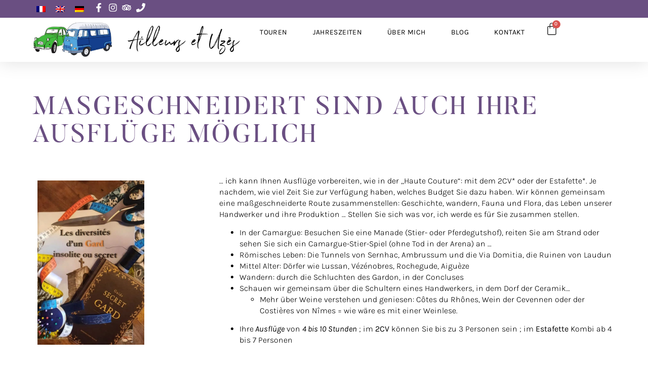

--- FILE ---
content_type: text/html; charset=UTF-8
request_url: https://ailleurs-et-uzes.fr/masgeschneidert-sind-auch-ihre-ausfluege-moeglich/?lang=de
body_size: 29947
content:
<!doctype html>
<html lang="de-DE" prefix="og: https://ogp.me/ns#">
<head><meta charset="UTF-8"><script>if(navigator.userAgent.match(/MSIE|Internet Explorer/i)||navigator.userAgent.match(/Trident\/7\..*?rv:11/i)){var href=document.location.href;if(!href.match(/[?&]noclsop/)){if(href.indexOf("?")==-1){if(href.indexOf("#")==-1){document.location.href=href+"?noclsop=1"}else{document.location.href=href.replace("#","?noclsop=1#")}}else{if(href.indexOf("#")==-1){document.location.href=href+"&noclsop=1"}else{document.location.href=href.replace("#","&noclsop=1#")}}}}</script><script>(()=>{class RocketLazyLoadScripts{constructor(){this.v="2.0.3",this.userEvents=["keydown","keyup","mousedown","mouseup","mousemove","mouseover","mouseenter","mouseout","mouseleave","touchmove","touchstart","touchend","touchcancel","wheel","click","dblclick","input","visibilitychange"],this.attributeEvents=["onblur","onclick","oncontextmenu","ondblclick","onfocus","onmousedown","onmouseenter","onmouseleave","onmousemove","onmouseout","onmouseover","onmouseup","onmousewheel","onscroll","onsubmit"]}async t(){this.i(),this.o(),/iP(ad|hone)/.test(navigator.userAgent)&&this.h(),this.u(),this.l(this),this.m(),this.k(this),this.p(this),this._(),await Promise.all([this.R(),this.L()]),this.lastBreath=Date.now(),this.S(this),this.P(),this.D(),this.O(),this.M(),await this.C(this.delayedScripts.normal),await this.C(this.delayedScripts.defer),await this.C(this.delayedScripts.async),this.F("domReady"),await this.T(),await this.j(),await this.I(),this.F("windowLoad"),await this.A(),window.dispatchEvent(new Event("rocket-allScriptsLoaded")),this.everythingLoaded=!0,this.lastTouchEnd&&await new Promise((t=>setTimeout(t,500-Date.now()+this.lastTouchEnd))),this.H(),this.F("all"),this.U(),this.W()}i(){this.CSPIssue=sessionStorage.getItem("rocketCSPIssue"),document.addEventListener("securitypolicyviolation",(t=>{this.CSPIssue||"script-src-elem"!==t.violatedDirective||"data"!==t.blockedURI||(this.CSPIssue=!0,sessionStorage.setItem("rocketCSPIssue",!0))}),{isRocket:!0})}o(){window.addEventListener("pageshow",(t=>{this.persisted=t.persisted,this.realWindowLoadedFired=!0}),{isRocket:!0}),window.addEventListener("pagehide",(()=>{this.onFirstUserAction=null}),{isRocket:!0})}h(){let t;function e(e){t=e}window.addEventListener("touchstart",e,{isRocket:!0}),window.addEventListener("touchend",(function i(o){Math.abs(o.changedTouches[0].pageX-t.changedTouches[0].pageX)<10&&Math.abs(o.changedTouches[0].pageY-t.changedTouches[0].pageY)<10&&o.timeStamp-t.timeStamp<200&&(o.target.dispatchEvent(new PointerEvent("click",{target:o.target,bubbles:!0,cancelable:!0,detail:1})),event.preventDefault(),window.removeEventListener("touchstart",e,{isRocket:!0}),window.removeEventListener("touchend",i,{isRocket:!0}))}),{isRocket:!0})}q(t){this.userActionTriggered||("mousemove"!==t.type||this.firstMousemoveIgnored?"keyup"===t.type||"mouseover"===t.type||"mouseout"===t.type||(this.userActionTriggered=!0,this.onFirstUserAction&&this.onFirstUserAction()):this.firstMousemoveIgnored=!0),"click"===t.type&&t.preventDefault(),this.savedUserEvents.length>0&&(t.stopPropagation(),t.stopImmediatePropagation()),"touchstart"===this.lastEvent&&"touchend"===t.type&&(this.lastTouchEnd=Date.now()),"click"===t.type&&(this.lastTouchEnd=0),this.lastEvent=t.type,this.savedUserEvents.push(t)}u(){this.savedUserEvents=[],this.userEventHandler=this.q.bind(this),this.userEvents.forEach((t=>window.addEventListener(t,this.userEventHandler,{passive:!1,isRocket:!0})))}U(){this.userEvents.forEach((t=>window.removeEventListener(t,this.userEventHandler,{passive:!1,isRocket:!0}))),this.savedUserEvents.forEach((t=>{t.target.dispatchEvent(new window[t.constructor.name](t.type,t))}))}m(){this.eventsMutationObserver=new MutationObserver((t=>{const e="return false";for(const i of t){if("attributes"===i.type){const t=i.target.getAttribute(i.attributeName);t&&t!==e&&(i.target.setAttribute("data-rocket-"+i.attributeName,t),i.target["rocket"+i.attributeName]=new Function("event",t),i.target.setAttribute(i.attributeName,e))}"childList"===i.type&&i.addedNodes.forEach((t=>{if(t.nodeType===Node.ELEMENT_NODE)for(const i of t.attributes)this.attributeEvents.includes(i.name)&&i.value&&""!==i.value&&(t.setAttribute("data-rocket-"+i.name,i.value),t["rocket"+i.name]=new Function("event",i.value),t.setAttribute(i.name,e))}))}})),this.eventsMutationObserver.observe(document,{subtree:!0,childList:!0,attributeFilter:this.attributeEvents})}H(){this.eventsMutationObserver.disconnect(),this.attributeEvents.forEach((t=>{document.querySelectorAll("[data-rocket-"+t+"]").forEach((e=>{e.setAttribute(t,e.getAttribute("data-rocket-"+t)),e.removeAttribute("data-rocket-"+t)}))}))}k(t){Object.defineProperty(HTMLElement.prototype,"onclick",{get(){return this.rocketonclick||null},set(e){this.rocketonclick=e,this.setAttribute(t.everythingLoaded?"onclick":"data-rocket-onclick","this.rocketonclick(event)")}})}S(t){function e(e,i){let o=e[i];e[i]=null,Object.defineProperty(e,i,{get:()=>o,set(s){t.everythingLoaded?o=s:e["rocket"+i]=o=s}})}e(document,"onreadystatechange"),e(window,"onload"),e(window,"onpageshow");try{Object.defineProperty(document,"readyState",{get:()=>t.rocketReadyState,set(e){t.rocketReadyState=e},configurable:!0}),document.readyState="loading"}catch(t){console.log("WPRocket DJE readyState conflict, bypassing")}}l(t){this.originalAddEventListener=EventTarget.prototype.addEventListener,this.originalRemoveEventListener=EventTarget.prototype.removeEventListener,this.savedEventListeners=[],EventTarget.prototype.addEventListener=function(e,i,o){o&&o.isRocket||!t.B(e,this)&&!t.userEvents.includes(e)||t.B(e,this)&&!t.userActionTriggered||e.startsWith("rocket-")||t.everythingLoaded?t.originalAddEventListener.call(this,e,i,o):t.savedEventListeners.push({target:this,remove:!1,type:e,func:i,options:o})},EventTarget.prototype.removeEventListener=function(e,i,o){o&&o.isRocket||!t.B(e,this)&&!t.userEvents.includes(e)||t.B(e,this)&&!t.userActionTriggered||e.startsWith("rocket-")||t.everythingLoaded?t.originalRemoveEventListener.call(this,e,i,o):t.savedEventListeners.push({target:this,remove:!0,type:e,func:i,options:o})}}F(t){"all"===t&&(EventTarget.prototype.addEventListener=this.originalAddEventListener,EventTarget.prototype.removeEventListener=this.originalRemoveEventListener),this.savedEventListeners=this.savedEventListeners.filter((e=>{let i=e.type,o=e.target||window;return"domReady"===t&&"DOMContentLoaded"!==i&&"readystatechange"!==i||("windowLoad"===t&&"load"!==i&&"readystatechange"!==i&&"pageshow"!==i||(this.B(i,o)&&(i="rocket-"+i),e.remove?o.removeEventListener(i,e.func,e.options):o.addEventListener(i,e.func,e.options),!1))}))}p(t){let e;function i(e){return t.everythingLoaded?e:e.split(" ").map((t=>"load"===t||t.startsWith("load.")?"rocket-jquery-load":t)).join(" ")}function o(o){function s(e){const s=o.fn[e];o.fn[e]=o.fn.init.prototype[e]=function(){return this[0]===window&&t.userActionTriggered&&("string"==typeof arguments[0]||arguments[0]instanceof String?arguments[0]=i(arguments[0]):"object"==typeof arguments[0]&&Object.keys(arguments[0]).forEach((t=>{const e=arguments[0][t];delete arguments[0][t],arguments[0][i(t)]=e}))),s.apply(this,arguments),this}}if(o&&o.fn&&!t.allJQueries.includes(o)){const e={DOMContentLoaded:[],"rocket-DOMContentLoaded":[]};for(const t in e)document.addEventListener(t,(()=>{e[t].forEach((t=>t()))}),{isRocket:!0});o.fn.ready=o.fn.init.prototype.ready=function(i){function s(){parseInt(o.fn.jquery)>2?setTimeout((()=>i.bind(document)(o))):i.bind(document)(o)}return t.realDomReadyFired?!t.userActionTriggered||t.fauxDomReadyFired?s():e["rocket-DOMContentLoaded"].push(s):e.DOMContentLoaded.push(s),o([])},s("on"),s("one"),s("off"),t.allJQueries.push(o)}e=o}t.allJQueries=[],o(window.jQuery),Object.defineProperty(window,"jQuery",{get:()=>e,set(t){o(t)}})}P(){const t=new Map;document.write=document.writeln=function(e){const i=document.currentScript,o=document.createRange(),s=i.parentElement;let n=t.get(i);void 0===n&&(n=i.nextSibling,t.set(i,n));const c=document.createDocumentFragment();o.setStart(c,0),c.appendChild(o.createContextualFragment(e)),s.insertBefore(c,n)}}async R(){return new Promise((t=>{this.userActionTriggered?t():this.onFirstUserAction=t}))}async L(){return new Promise((t=>{document.addEventListener("DOMContentLoaded",(()=>{this.realDomReadyFired=!0,t()}),{isRocket:!0})}))}async I(){return this.realWindowLoadedFired?Promise.resolve():new Promise((t=>{window.addEventListener("load",t,{isRocket:!0})}))}M(){this.pendingScripts=[];this.scriptsMutationObserver=new MutationObserver((t=>{for(const e of t)e.addedNodes.forEach((t=>{"SCRIPT"!==t.tagName||t.noModule||t.isWPRocket||this.pendingScripts.push({script:t,promise:new Promise((e=>{const i=()=>{const i=this.pendingScripts.findIndex((e=>e.script===t));i>=0&&this.pendingScripts.splice(i,1),e()};t.addEventListener("load",i,{isRocket:!0}),t.addEventListener("error",i,{isRocket:!0}),setTimeout(i,1e3)}))})}))})),this.scriptsMutationObserver.observe(document,{childList:!0,subtree:!0})}async j(){await this.J(),this.pendingScripts.length?(await this.pendingScripts[0].promise,await this.j()):this.scriptsMutationObserver.disconnect()}D(){this.delayedScripts={normal:[],async:[],defer:[]},document.querySelectorAll("script[type$=rocketlazyloadscript]").forEach((t=>{t.hasAttribute("data-rocket-src")?t.hasAttribute("async")&&!1!==t.async?this.delayedScripts.async.push(t):t.hasAttribute("defer")&&!1!==t.defer||"module"===t.getAttribute("data-rocket-type")?this.delayedScripts.defer.push(t):this.delayedScripts.normal.push(t):this.delayedScripts.normal.push(t)}))}async _(){await this.L();let t=[];document.querySelectorAll("script[type$=rocketlazyloadscript][data-rocket-src]").forEach((e=>{let i=e.getAttribute("data-rocket-src");if(i&&!i.startsWith("data:")){i.startsWith("//")&&(i=location.protocol+i);try{const o=new URL(i).origin;o!==location.origin&&t.push({src:o,crossOrigin:e.crossOrigin||"module"===e.getAttribute("data-rocket-type")})}catch(t){}}})),t=[...new Map(t.map((t=>[JSON.stringify(t),t]))).values()],this.N(t,"preconnect")}async $(t){if(await this.G(),!0!==t.noModule||!("noModule"in HTMLScriptElement.prototype))return new Promise((e=>{let i;function o(){(i||t).setAttribute("data-rocket-status","executed"),e()}try{if(navigator.userAgent.includes("Firefox/")||""===navigator.vendor||this.CSPIssue)i=document.createElement("script"),[...t.attributes].forEach((t=>{let e=t.nodeName;"type"!==e&&("data-rocket-type"===e&&(e="type"),"data-rocket-src"===e&&(e="src"),i.setAttribute(e,t.nodeValue))})),t.text&&(i.text=t.text),t.nonce&&(i.nonce=t.nonce),i.hasAttribute("src")?(i.addEventListener("load",o,{isRocket:!0}),i.addEventListener("error",(()=>{i.setAttribute("data-rocket-status","failed-network"),e()}),{isRocket:!0}),setTimeout((()=>{i.isConnected||e()}),1)):(i.text=t.text,o()),i.isWPRocket=!0,t.parentNode.replaceChild(i,t);else{const i=t.getAttribute("data-rocket-type"),s=t.getAttribute("data-rocket-src");i?(t.type=i,t.removeAttribute("data-rocket-type")):t.removeAttribute("type"),t.addEventListener("load",o,{isRocket:!0}),t.addEventListener("error",(i=>{this.CSPIssue&&i.target.src.startsWith("data:")?(console.log("WPRocket: CSP fallback activated"),t.removeAttribute("src"),this.$(t).then(e)):(t.setAttribute("data-rocket-status","failed-network"),e())}),{isRocket:!0}),s?(t.fetchPriority="high",t.removeAttribute("data-rocket-src"),t.src=s):t.src="data:text/javascript;base64,"+window.btoa(unescape(encodeURIComponent(t.text)))}}catch(i){t.setAttribute("data-rocket-status","failed-transform"),e()}}));t.setAttribute("data-rocket-status","skipped")}async C(t){const e=t.shift();return e?(e.isConnected&&await this.$(e),this.C(t)):Promise.resolve()}O(){this.N([...this.delayedScripts.normal,...this.delayedScripts.defer,...this.delayedScripts.async],"preload")}N(t,e){this.trash=this.trash||[];let i=!0;var o=document.createDocumentFragment();t.forEach((t=>{const s=t.getAttribute&&t.getAttribute("data-rocket-src")||t.src;if(s&&!s.startsWith("data:")){const n=document.createElement("link");n.href=s,n.rel=e,"preconnect"!==e&&(n.as="script",n.fetchPriority=i?"high":"low"),t.getAttribute&&"module"===t.getAttribute("data-rocket-type")&&(n.crossOrigin=!0),t.crossOrigin&&(n.crossOrigin=t.crossOrigin),t.integrity&&(n.integrity=t.integrity),t.nonce&&(n.nonce=t.nonce),o.appendChild(n),this.trash.push(n),i=!1}})),document.head.appendChild(o)}W(){this.trash.forEach((t=>t.remove()))}async T(){try{document.readyState="interactive"}catch(t){}this.fauxDomReadyFired=!0;try{await this.G(),document.dispatchEvent(new Event("rocket-readystatechange")),await this.G(),document.rocketonreadystatechange&&document.rocketonreadystatechange(),await this.G(),document.dispatchEvent(new Event("rocket-DOMContentLoaded")),await this.G(),window.dispatchEvent(new Event("rocket-DOMContentLoaded"))}catch(t){console.error(t)}}async A(){try{document.readyState="complete"}catch(t){}try{await this.G(),document.dispatchEvent(new Event("rocket-readystatechange")),await this.G(),document.rocketonreadystatechange&&document.rocketonreadystatechange(),await this.G(),window.dispatchEvent(new Event("rocket-load")),await this.G(),window.rocketonload&&window.rocketonload(),await this.G(),this.allJQueries.forEach((t=>t(window).trigger("rocket-jquery-load"))),await this.G();const t=new Event("rocket-pageshow");t.persisted=this.persisted,window.dispatchEvent(t),await this.G(),window.rocketonpageshow&&window.rocketonpageshow({persisted:this.persisted})}catch(t){console.error(t)}}async G(){Date.now()-this.lastBreath>45&&(await this.J(),this.lastBreath=Date.now())}async J(){return document.hidden?new Promise((t=>setTimeout(t))):new Promise((t=>requestAnimationFrame(t)))}B(t,e){return e===document&&"readystatechange"===t||(e===document&&"DOMContentLoaded"===t||(e===window&&"DOMContentLoaded"===t||(e===window&&"load"===t||e===window&&"pageshow"===t)))}static run(){(new RocketLazyLoadScripts).t()}}RocketLazyLoadScripts.run()})();</script>
	
	<meta name="viewport" content="width=device-width, initial-scale=1">
	<link rel="profile" href="https://gmpg.org/xfn/11">
	<link rel="alternate" hreflang="fr" href="https://ailleurs-et-uzes.fr/hello-world/" />
<link rel="alternate" hreflang="en" href="https://ailleurs-et-uzes.fr/to-personalize-your-custom-lathes/?lang=en" />
<link rel="alternate" hreflang="de" href="https://ailleurs-et-uzes.fr/masgeschneidert-sind-auch-ihre-ausfluege-moeglich/?lang=de" />
<link rel="alternate" hreflang="x-default" href="https://ailleurs-et-uzes.fr/hello-world/" />

<!-- Suchmaschinen-Optimierung durch Rank Math PRO - https://rankmath.com/ -->
<title>Masgeschneidert sind auch Ihre Ausflüge möglich - Ailleurs et Uzès</title>
<meta name="description" content="... ich kann Ihnen Ausflüge vorbereiten, wie in der &quot;Haute Couture&quot;: mit dem 2CV* oder der Estafette*. Je nachdem, wie viel Zeit Sie zur Verfügung haben,"/>
<meta name="robots" content="follow, index, max-snippet:-1, max-video-preview:-1, max-image-preview:large"/>
<link rel="canonical" href="https://ailleurs-et-uzes.fr/masgeschneidert-sind-auch-ihre-ausfluege-moeglich/?lang=de" />
<meta property="og:locale" content="de_DE" />
<meta property="og:type" content="article" />
<meta property="og:title" content="Masgeschneidert sind auch Ihre Ausflüge möglich - Ailleurs et Uzès" />
<meta property="og:description" content="... ich kann Ihnen Ausflüge vorbereiten, wie in der &quot;Haute Couture&quot;: mit dem 2CV* oder der Estafette*. Je nachdem, wie viel Zeit Sie zur Verfügung haben," />
<meta property="og:url" content="https://ailleurs-et-uzes.fr/masgeschneidert-sind-auch-ihre-ausfluege-moeglich/?lang=de" />
<meta property="og:site_name" content="Ailleurs et Uzès" />
<meta property="article:section" content="Unkategorisiert" />
<meta property="og:updated_time" content="2022-04-14T09:09:30+01:00" />
<meta property="og:image" content="https://ailleurs-et-uzes.fr/wp-content/uploads/2022/01/sur-mesure.jpg" />
<meta property="og:image:secure_url" content="https://ailleurs-et-uzes.fr/wp-content/uploads/2022/01/sur-mesure.jpg" />
<meta property="og:image:width" content="520" />
<meta property="og:image:height" content="800" />
<meta property="og:image:alt" content="Masgeschneidert sind auch Ihre Ausflüge möglich" />
<meta property="og:image:type" content="image/jpeg" />
<meta property="article:published_time" content="2022-01-24T12:27:39+01:00" />
<meta property="article:modified_time" content="2022-04-14T09:09:30+01:00" />
<meta name="twitter:card" content="summary_large_image" />
<meta name="twitter:title" content="Masgeschneidert sind auch Ihre Ausflüge möglich - Ailleurs et Uzès" />
<meta name="twitter:description" content="... ich kann Ihnen Ausflüge vorbereiten, wie in der &quot;Haute Couture&quot;: mit dem 2CV* oder der Estafette*. Je nachdem, wie viel Zeit Sie zur Verfügung haben," />
<meta name="twitter:image" content="https://ailleurs-et-uzes.fr/wp-content/uploads/2022/01/sur-mesure.jpg" />
<meta name="twitter:label1" content="Verfasst von" />
<meta name="twitter:data1" content="Florian Stoll" />
<meta name="twitter:label2" content="Lesedauer" />
<meta name="twitter:data2" content="Weniger als eine Minute" />
<script type="application/ld+json" class="rank-math-schema">{"@context":"https://schema.org","@graph":[{"@type":["TouristInformationCenter","Organization"],"@id":"https://ailleurs-et-uzes.fr/?lang=de#organization","name":"Ailleurs et Uz\u00e8s","url":"https://ailleurs-et-uzes.fr","logo":{"@type":"ImageObject","@id":"https://ailleurs-et-uzes.fr/?lang=de#logo","url":"https://ailleurs-et-uzes.fr/wp-content/uploads/2022/03/logo_mail.jpg","contentUrl":"https://ailleurs-et-uzes.fr/wp-content/uploads/2022/03/logo_mail.jpg","caption":"Ailleurs et Uz\u00e8s","inLanguage":"de","width":"800","height":"338"},"openingHours":["Monday,Tuesday,Wednesday,Thursday,Friday,Saturday,Sunday 09:00-17:00"],"image":{"@id":"https://ailleurs-et-uzes.fr/?lang=de#logo"}},{"@type":"WebSite","@id":"https://ailleurs-et-uzes.fr/?lang=de#website","url":"https://ailleurs-et-uzes.fr/?lang=de","name":"Ailleurs et Uz\u00e8s","publisher":{"@id":"https://ailleurs-et-uzes.fr/?lang=de#organization"},"inLanguage":"de"},{"@type":"ImageObject","@id":"https://ailleurs-et-uzes.fr/wp-content/uploads/2022/01/sur-mesure.jpg","url":"https://ailleurs-et-uzes.fr/wp-content/uploads/2022/01/sur-mesure.jpg","width":"520","height":"800","inLanguage":"de"},{"@type":"WebPage","@id":"https://ailleurs-et-uzes.fr/masgeschneidert-sind-auch-ihre-ausfluege-moeglich/?lang=de#webpage","url":"https://ailleurs-et-uzes.fr/masgeschneidert-sind-auch-ihre-ausfluege-moeglich/?lang=de","name":"Masgeschneidert sind auch Ihre Ausfl\u00fcge m\u00f6glich - Ailleurs et Uz\u00e8s","datePublished":"2022-01-24T12:27:39+01:00","dateModified":"2022-04-14T09:09:30+01:00","isPartOf":{"@id":"https://ailleurs-et-uzes.fr/?lang=de#website"},"primaryImageOfPage":{"@id":"https://ailleurs-et-uzes.fr/wp-content/uploads/2022/01/sur-mesure.jpg"},"inLanguage":"de"},{"@type":"Person","@id":"https://ailleurs-et-uzes.fr/author/florian/?lang=de","name":"Florian Stoll","url":"https://ailleurs-et-uzes.fr/author/florian/?lang=de","image":{"@type":"ImageObject","@id":"https://secure.gravatar.com/avatar/e85f815a5f60e4d79704a52136d74648de2358da13b06d2edbd77bec18111cee?s=96&amp;d=mm&amp;r=g","url":"https://secure.gravatar.com/avatar/e85f815a5f60e4d79704a52136d74648de2358da13b06d2edbd77bec18111cee?s=96&amp;d=mm&amp;r=g","caption":"Florian Stoll","inLanguage":"de"},"worksFor":{"@id":"https://ailleurs-et-uzes.fr/?lang=de#organization"}},{"@type":"BlogPosting","headline":"Masgeschneidert sind auch Ihre Ausfl\u00fcge m\u00f6glich - Ailleurs et Uz\u00e8s","datePublished":"2022-01-24T12:27:39+01:00","dateModified":"2022-04-14T09:09:30+01:00","articleSection":"Unkategorisiert","author":{"@id":"https://ailleurs-et-uzes.fr/author/florian/?lang=de","name":"Florian Stoll"},"publisher":{"@id":"https://ailleurs-et-uzes.fr/?lang=de#organization"},"description":"... ich kann Ihnen Ausfl\u00fcge vorbereiten, wie in der &quot;Haute Couture&quot;: mit dem 2CV* oder der Estafette*. Je nachdem, wie viel Zeit Sie zur Verf\u00fcgung haben,","name":"Masgeschneidert sind auch Ihre Ausfl\u00fcge m\u00f6glich - Ailleurs et Uz\u00e8s","@id":"https://ailleurs-et-uzes.fr/masgeschneidert-sind-auch-ihre-ausfluege-moeglich/?lang=de#richSnippet","isPartOf":{"@id":"https://ailleurs-et-uzes.fr/masgeschneidert-sind-auch-ihre-ausfluege-moeglich/?lang=de#webpage"},"image":{"@id":"https://ailleurs-et-uzes.fr/wp-content/uploads/2022/01/sur-mesure.jpg"},"inLanguage":"de","mainEntityOfPage":{"@id":"https://ailleurs-et-uzes.fr/masgeschneidert-sind-auch-ihre-ausfluege-moeglich/?lang=de#webpage"}}]}</script>
<!-- /Rank Math WordPress SEO Plugin -->

<link rel='dns-prefetch' href='//www.googletagmanager.com' />

<link rel="alternate" type="application/rss+xml" title="Ailleurs et Uzès &raquo; Feed" href="https://ailleurs-et-uzes.fr/feed/?lang=de" />
<link rel="alternate" title="oEmbed (JSON)" type="application/json+oembed" href="https://ailleurs-et-uzes.fr/wp-json/oembed/1.0/embed?url=https%3A%2F%2Failleurs-et-uzes.fr%2Fmasgeschneidert-sind-auch-ihre-ausfluege-moeglich%2F%3Flang%3Dde" />
<link rel="alternate" title="oEmbed (XML)" type="text/xml+oembed" href="https://ailleurs-et-uzes.fr/wp-json/oembed/1.0/embed?url=https%3A%2F%2Failleurs-et-uzes.fr%2Fmasgeschneidert-sind-auch-ihre-ausfluege-moeglich%2F%3Flang%3Dde&#038;format=xml" />
<style id='wp-img-auto-sizes-contain-inline-css'>
img:is([sizes=auto i],[sizes^="auto," i]){contain-intrinsic-size:3000px 1500px}
/*# sourceURL=wp-img-auto-sizes-contain-inline-css */
</style>
<style id='wp-emoji-styles-inline-css'>

	img.wp-smiley, img.emoji {
		display: inline !important;
		border: none !important;
		box-shadow: none !important;
		height: 1em !important;
		width: 1em !important;
		margin: 0 0.07em !important;
		vertical-align: -0.1em !important;
		background: none !important;
		padding: 0 !important;
	}
/*# sourceURL=wp-emoji-styles-inline-css */
</style>
<link rel='stylesheet' id='wp-block-library-css' href='https://ailleurs-et-uzes.fr/wp-includes/css/dist/block-library/style.min.css?ver=6.9' media='all' />
<style id='global-styles-inline-css'>
:root{--wp--preset--aspect-ratio--square: 1;--wp--preset--aspect-ratio--4-3: 4/3;--wp--preset--aspect-ratio--3-4: 3/4;--wp--preset--aspect-ratio--3-2: 3/2;--wp--preset--aspect-ratio--2-3: 2/3;--wp--preset--aspect-ratio--16-9: 16/9;--wp--preset--aspect-ratio--9-16: 9/16;--wp--preset--color--black: #000000;--wp--preset--color--cyan-bluish-gray: #abb8c3;--wp--preset--color--white: #ffffff;--wp--preset--color--pale-pink: #f78da7;--wp--preset--color--vivid-red: #cf2e2e;--wp--preset--color--luminous-vivid-orange: #ff6900;--wp--preset--color--luminous-vivid-amber: #fcb900;--wp--preset--color--light-green-cyan: #7bdcb5;--wp--preset--color--vivid-green-cyan: #00d084;--wp--preset--color--pale-cyan-blue: #8ed1fc;--wp--preset--color--vivid-cyan-blue: #0693e3;--wp--preset--color--vivid-purple: #9b51e0;--wp--preset--gradient--vivid-cyan-blue-to-vivid-purple: linear-gradient(135deg,rgb(6,147,227) 0%,rgb(155,81,224) 100%);--wp--preset--gradient--light-green-cyan-to-vivid-green-cyan: linear-gradient(135deg,rgb(122,220,180) 0%,rgb(0,208,130) 100%);--wp--preset--gradient--luminous-vivid-amber-to-luminous-vivid-orange: linear-gradient(135deg,rgb(252,185,0) 0%,rgb(255,105,0) 100%);--wp--preset--gradient--luminous-vivid-orange-to-vivid-red: linear-gradient(135deg,rgb(255,105,0) 0%,rgb(207,46,46) 100%);--wp--preset--gradient--very-light-gray-to-cyan-bluish-gray: linear-gradient(135deg,rgb(238,238,238) 0%,rgb(169,184,195) 100%);--wp--preset--gradient--cool-to-warm-spectrum: linear-gradient(135deg,rgb(74,234,220) 0%,rgb(151,120,209) 20%,rgb(207,42,186) 40%,rgb(238,44,130) 60%,rgb(251,105,98) 80%,rgb(254,248,76) 100%);--wp--preset--gradient--blush-light-purple: linear-gradient(135deg,rgb(255,206,236) 0%,rgb(152,150,240) 100%);--wp--preset--gradient--blush-bordeaux: linear-gradient(135deg,rgb(254,205,165) 0%,rgb(254,45,45) 50%,rgb(107,0,62) 100%);--wp--preset--gradient--luminous-dusk: linear-gradient(135deg,rgb(255,203,112) 0%,rgb(199,81,192) 50%,rgb(65,88,208) 100%);--wp--preset--gradient--pale-ocean: linear-gradient(135deg,rgb(255,245,203) 0%,rgb(182,227,212) 50%,rgb(51,167,181) 100%);--wp--preset--gradient--electric-grass: linear-gradient(135deg,rgb(202,248,128) 0%,rgb(113,206,126) 100%);--wp--preset--gradient--midnight: linear-gradient(135deg,rgb(2,3,129) 0%,rgb(40,116,252) 100%);--wp--preset--font-size--small: 13px;--wp--preset--font-size--medium: 20px;--wp--preset--font-size--large: 36px;--wp--preset--font-size--x-large: 42px;--wp--preset--spacing--20: 0.44rem;--wp--preset--spacing--30: 0.67rem;--wp--preset--spacing--40: 1rem;--wp--preset--spacing--50: 1.5rem;--wp--preset--spacing--60: 2.25rem;--wp--preset--spacing--70: 3.38rem;--wp--preset--spacing--80: 5.06rem;--wp--preset--shadow--natural: 6px 6px 9px rgba(0, 0, 0, 0.2);--wp--preset--shadow--deep: 12px 12px 50px rgba(0, 0, 0, 0.4);--wp--preset--shadow--sharp: 6px 6px 0px rgba(0, 0, 0, 0.2);--wp--preset--shadow--outlined: 6px 6px 0px -3px rgb(255, 255, 255), 6px 6px rgb(0, 0, 0);--wp--preset--shadow--crisp: 6px 6px 0px rgb(0, 0, 0);}:root { --wp--style--global--content-size: 800px;--wp--style--global--wide-size: 1200px; }:where(body) { margin: 0; }.wp-site-blocks > .alignleft { float: left; margin-right: 2em; }.wp-site-blocks > .alignright { float: right; margin-left: 2em; }.wp-site-blocks > .aligncenter { justify-content: center; margin-left: auto; margin-right: auto; }:where(.wp-site-blocks) > * { margin-block-start: 24px; margin-block-end: 0; }:where(.wp-site-blocks) > :first-child { margin-block-start: 0; }:where(.wp-site-blocks) > :last-child { margin-block-end: 0; }:root { --wp--style--block-gap: 24px; }:root :where(.is-layout-flow) > :first-child{margin-block-start: 0;}:root :where(.is-layout-flow) > :last-child{margin-block-end: 0;}:root :where(.is-layout-flow) > *{margin-block-start: 24px;margin-block-end: 0;}:root :where(.is-layout-constrained) > :first-child{margin-block-start: 0;}:root :where(.is-layout-constrained) > :last-child{margin-block-end: 0;}:root :where(.is-layout-constrained) > *{margin-block-start: 24px;margin-block-end: 0;}:root :where(.is-layout-flex){gap: 24px;}:root :where(.is-layout-grid){gap: 24px;}.is-layout-flow > .alignleft{float: left;margin-inline-start: 0;margin-inline-end: 2em;}.is-layout-flow > .alignright{float: right;margin-inline-start: 2em;margin-inline-end: 0;}.is-layout-flow > .aligncenter{margin-left: auto !important;margin-right: auto !important;}.is-layout-constrained > .alignleft{float: left;margin-inline-start: 0;margin-inline-end: 2em;}.is-layout-constrained > .alignright{float: right;margin-inline-start: 2em;margin-inline-end: 0;}.is-layout-constrained > .aligncenter{margin-left: auto !important;margin-right: auto !important;}.is-layout-constrained > :where(:not(.alignleft):not(.alignright):not(.alignfull)){max-width: var(--wp--style--global--content-size);margin-left: auto !important;margin-right: auto !important;}.is-layout-constrained > .alignwide{max-width: var(--wp--style--global--wide-size);}body .is-layout-flex{display: flex;}.is-layout-flex{flex-wrap: wrap;align-items: center;}.is-layout-flex > :is(*, div){margin: 0;}body .is-layout-grid{display: grid;}.is-layout-grid > :is(*, div){margin: 0;}body{padding-top: 0px;padding-right: 0px;padding-bottom: 0px;padding-left: 0px;}a:where(:not(.wp-element-button)){text-decoration: underline;}:root :where(.wp-element-button, .wp-block-button__link){background-color: #32373c;border-width: 0;color: #fff;font-family: inherit;font-size: inherit;font-style: inherit;font-weight: inherit;letter-spacing: inherit;line-height: inherit;padding-top: calc(0.667em + 2px);padding-right: calc(1.333em + 2px);padding-bottom: calc(0.667em + 2px);padding-left: calc(1.333em + 2px);text-decoration: none;text-transform: inherit;}.has-black-color{color: var(--wp--preset--color--black) !important;}.has-cyan-bluish-gray-color{color: var(--wp--preset--color--cyan-bluish-gray) !important;}.has-white-color{color: var(--wp--preset--color--white) !important;}.has-pale-pink-color{color: var(--wp--preset--color--pale-pink) !important;}.has-vivid-red-color{color: var(--wp--preset--color--vivid-red) !important;}.has-luminous-vivid-orange-color{color: var(--wp--preset--color--luminous-vivid-orange) !important;}.has-luminous-vivid-amber-color{color: var(--wp--preset--color--luminous-vivid-amber) !important;}.has-light-green-cyan-color{color: var(--wp--preset--color--light-green-cyan) !important;}.has-vivid-green-cyan-color{color: var(--wp--preset--color--vivid-green-cyan) !important;}.has-pale-cyan-blue-color{color: var(--wp--preset--color--pale-cyan-blue) !important;}.has-vivid-cyan-blue-color{color: var(--wp--preset--color--vivid-cyan-blue) !important;}.has-vivid-purple-color{color: var(--wp--preset--color--vivid-purple) !important;}.has-black-background-color{background-color: var(--wp--preset--color--black) !important;}.has-cyan-bluish-gray-background-color{background-color: var(--wp--preset--color--cyan-bluish-gray) !important;}.has-white-background-color{background-color: var(--wp--preset--color--white) !important;}.has-pale-pink-background-color{background-color: var(--wp--preset--color--pale-pink) !important;}.has-vivid-red-background-color{background-color: var(--wp--preset--color--vivid-red) !important;}.has-luminous-vivid-orange-background-color{background-color: var(--wp--preset--color--luminous-vivid-orange) !important;}.has-luminous-vivid-amber-background-color{background-color: var(--wp--preset--color--luminous-vivid-amber) !important;}.has-light-green-cyan-background-color{background-color: var(--wp--preset--color--light-green-cyan) !important;}.has-vivid-green-cyan-background-color{background-color: var(--wp--preset--color--vivid-green-cyan) !important;}.has-pale-cyan-blue-background-color{background-color: var(--wp--preset--color--pale-cyan-blue) !important;}.has-vivid-cyan-blue-background-color{background-color: var(--wp--preset--color--vivid-cyan-blue) !important;}.has-vivid-purple-background-color{background-color: var(--wp--preset--color--vivid-purple) !important;}.has-black-border-color{border-color: var(--wp--preset--color--black) !important;}.has-cyan-bluish-gray-border-color{border-color: var(--wp--preset--color--cyan-bluish-gray) !important;}.has-white-border-color{border-color: var(--wp--preset--color--white) !important;}.has-pale-pink-border-color{border-color: var(--wp--preset--color--pale-pink) !important;}.has-vivid-red-border-color{border-color: var(--wp--preset--color--vivid-red) !important;}.has-luminous-vivid-orange-border-color{border-color: var(--wp--preset--color--luminous-vivid-orange) !important;}.has-luminous-vivid-amber-border-color{border-color: var(--wp--preset--color--luminous-vivid-amber) !important;}.has-light-green-cyan-border-color{border-color: var(--wp--preset--color--light-green-cyan) !important;}.has-vivid-green-cyan-border-color{border-color: var(--wp--preset--color--vivid-green-cyan) !important;}.has-pale-cyan-blue-border-color{border-color: var(--wp--preset--color--pale-cyan-blue) !important;}.has-vivid-cyan-blue-border-color{border-color: var(--wp--preset--color--vivid-cyan-blue) !important;}.has-vivid-purple-border-color{border-color: var(--wp--preset--color--vivid-purple) !important;}.has-vivid-cyan-blue-to-vivid-purple-gradient-background{background: var(--wp--preset--gradient--vivid-cyan-blue-to-vivid-purple) !important;}.has-light-green-cyan-to-vivid-green-cyan-gradient-background{background: var(--wp--preset--gradient--light-green-cyan-to-vivid-green-cyan) !important;}.has-luminous-vivid-amber-to-luminous-vivid-orange-gradient-background{background: var(--wp--preset--gradient--luminous-vivid-amber-to-luminous-vivid-orange) !important;}.has-luminous-vivid-orange-to-vivid-red-gradient-background{background: var(--wp--preset--gradient--luminous-vivid-orange-to-vivid-red) !important;}.has-very-light-gray-to-cyan-bluish-gray-gradient-background{background: var(--wp--preset--gradient--very-light-gray-to-cyan-bluish-gray) !important;}.has-cool-to-warm-spectrum-gradient-background{background: var(--wp--preset--gradient--cool-to-warm-spectrum) !important;}.has-blush-light-purple-gradient-background{background: var(--wp--preset--gradient--blush-light-purple) !important;}.has-blush-bordeaux-gradient-background{background: var(--wp--preset--gradient--blush-bordeaux) !important;}.has-luminous-dusk-gradient-background{background: var(--wp--preset--gradient--luminous-dusk) !important;}.has-pale-ocean-gradient-background{background: var(--wp--preset--gradient--pale-ocean) !important;}.has-electric-grass-gradient-background{background: var(--wp--preset--gradient--electric-grass) !important;}.has-midnight-gradient-background{background: var(--wp--preset--gradient--midnight) !important;}.has-small-font-size{font-size: var(--wp--preset--font-size--small) !important;}.has-medium-font-size{font-size: var(--wp--preset--font-size--medium) !important;}.has-large-font-size{font-size: var(--wp--preset--font-size--large) !important;}.has-x-large-font-size{font-size: var(--wp--preset--font-size--x-large) !important;}
:root :where(.wp-block-pullquote){font-size: 1.5em;line-height: 1.6;}
/*# sourceURL=global-styles-inline-css */
</style>
<link data-minify="1" rel='stylesheet' id='woocommerce-layout-css' href='https://ailleurs-et-uzes.fr/wp-content/cache/min/1/wp-content/plugins/woocommerce/assets/css/woocommerce-layout.css?ver=1768955821' media='all' />
<link data-minify="1" rel='stylesheet' id='woocommerce-smallscreen-css' href='https://ailleurs-et-uzes.fr/wp-content/cache/min/1/wp-content/plugins/woocommerce/assets/css/woocommerce-smallscreen.css?ver=1768955821' media='only screen and (max-width: 768px)' />
<link data-minify="1" rel='stylesheet' id='woocommerce-general-css' href='https://ailleurs-et-uzes.fr/wp-content/cache/background-css/1/ailleurs-et-uzes.fr/wp-content/cache/min/1/wp-content/plugins/woocommerce/assets/css/woocommerce.css?ver=1768955821&wpr_t=1768969813' media='all' />
<style id='woocommerce-inline-inline-css'>
.woocommerce form .form-row .required { visibility: visible; }
/*# sourceURL=woocommerce-inline-inline-css */
</style>
<link rel='stylesheet' id='wpml-legacy-horizontal-list-0-css' href='https://ailleurs-et-uzes.fr/wp-content/plugins/sitepress-multilingual-cms/templates/language-switchers/legacy-list-horizontal/style.min.css?ver=1' media='all' />
<link rel='stylesheet' id='parent-style-css' href='https://ailleurs-et-uzes.fr/wp-content/themes/hello-elementor/style.css?ver=6.9' media='all' />
<link data-minify="1" rel='stylesheet' id='child-style-css' href='https://ailleurs-et-uzes.fr/wp-content/cache/min/1/wp-content/themes/ailleurs-et-uzes/style.css?ver=1768955821' media='all' />
<link data-minify="1" rel='stylesheet' id='hello-elementor-css' href='https://ailleurs-et-uzes.fr/wp-content/cache/min/1/wp-content/themes/hello-elementor/assets/css/reset.css?ver=1768955821' media='all' />
<link data-minify="1" rel='stylesheet' id='hello-elementor-theme-style-css' href='https://ailleurs-et-uzes.fr/wp-content/cache/min/1/wp-content/themes/hello-elementor/assets/css/theme.css?ver=1768955821' media='all' />
<link rel='stylesheet' id='elementor-frontend-css' href='https://ailleurs-et-uzes.fr/wp-content/plugins/elementor/assets/css/frontend.min.css?ver=3.34.1' media='all' />
<link rel='stylesheet' id='widget-icon-list-css' href='https://ailleurs-et-uzes.fr/wp-content/plugins/elementor/assets/css/widget-icon-list.min.css?ver=3.34.1' media='all' />
<link rel='stylesheet' id='widget-image-css' href='https://ailleurs-et-uzes.fr/wp-content/plugins/elementor/assets/css/widget-image.min.css?ver=3.34.1' media='all' />
<link rel='stylesheet' id='widget-heading-css' href='https://ailleurs-et-uzes.fr/wp-content/plugins/elementor/assets/css/widget-heading.min.css?ver=3.34.1' media='all' />
<link rel='stylesheet' id='widget-nav-menu-css' href='https://ailleurs-et-uzes.fr/wp-content/plugins/elementor-pro/assets/css/widget-nav-menu.min.css?ver=3.34.0' media='all' />
<link rel='stylesheet' id='widget-woocommerce-menu-cart-css' href='https://ailleurs-et-uzes.fr/wp-content/plugins/elementor-pro/assets/css/widget-woocommerce-menu-cart.min.css?ver=3.34.0' media='all' />
<link rel='stylesheet' id='e-sticky-css' href='https://ailleurs-et-uzes.fr/wp-content/plugins/elementor-pro/assets/css/modules/sticky.min.css?ver=3.34.0' media='all' />
<link rel='stylesheet' id='widget-social-icons-css' href='https://ailleurs-et-uzes.fr/wp-content/plugins/elementor/assets/css/widget-social-icons.min.css?ver=3.34.1' media='all' />
<link rel='stylesheet' id='e-apple-webkit-css' href='https://ailleurs-et-uzes.fr/wp-content/plugins/elementor/assets/css/conditionals/apple-webkit.min.css?ver=3.34.1' media='all' />
<link rel='stylesheet' id='e-motion-fx-css' href='https://ailleurs-et-uzes.fr/wp-content/plugins/elementor-pro/assets/css/modules/motion-fx.min.css?ver=3.34.0' media='all' />
<link rel='stylesheet' id='widget-posts-css' href='https://ailleurs-et-uzes.fr/wp-content/plugins/elementor-pro/assets/css/widget-posts.min.css?ver=3.34.0' media='all' />
<link rel='stylesheet' id='elementor-post-5-css' href='https://ailleurs-et-uzes.fr/wp-content/uploads/elementor/css/post-5.css?ver=1768955821' media='all' />
<link rel='stylesheet' id='elementor-post-412-css' href='https://ailleurs-et-uzes.fr/wp-content/uploads/elementor/css/post-412.css?ver=1768955821' media='all' />
<link rel='stylesheet' id='elementor-post-2451-css' href='https://ailleurs-et-uzes.fr/wp-content/uploads/elementor/css/post-2451.css?ver=1768956120' media='all' />
<link rel='stylesheet' id='elementor-post-520-css' href='https://ailleurs-et-uzes.fr/wp-content/uploads/elementor/css/post-520.css?ver=1768959384' media='all' />
<style id='rocket-lazyload-inline-css'>
.rll-youtube-player{position:relative;padding-bottom:56.23%;height:0;overflow:hidden;max-width:100%;}.rll-youtube-player:focus-within{outline: 2px solid currentColor;outline-offset: 5px;}.rll-youtube-player iframe{position:absolute;top:0;left:0;width:100%;height:100%;z-index:100;background:0 0}.rll-youtube-player img{bottom:0;display:block;left:0;margin:auto;max-width:100%;width:100%;position:absolute;right:0;top:0;border:none;height:auto;-webkit-transition:.4s all;-moz-transition:.4s all;transition:.4s all}.rll-youtube-player img:hover{-webkit-filter:brightness(75%)}.rll-youtube-player .play{height:100%;width:100%;left:0;top:0;position:absolute;background:var(--wpr-bg-0142e7fd-4970-44e2-b1fc-8b717c87fd24) no-repeat center;background-color: transparent !important;cursor:pointer;border:none;}.wp-embed-responsive .wp-has-aspect-ratio .rll-youtube-player{position:absolute;padding-bottom:0;width:100%;height:100%;top:0;bottom:0;left:0;right:0}
/*# sourceURL=rocket-lazyload-inline-css */
</style>
<link data-minify="1" rel='stylesheet' id='elementor-gf-local-karla-css' href='https://ailleurs-et-uzes.fr/wp-content/cache/min/1/wp-content/uploads/elementor/google-fonts/css/karla.css?ver=1768955821' media='all' />
<link data-minify="1" rel='stylesheet' id='elementor-gf-local-montserrat-css' href='https://ailleurs-et-uzes.fr/wp-content/cache/min/1/wp-content/uploads/elementor/google-fonts/css/montserrat.css?ver=1768955821' media='all' />
<script id="wpml-cookie-js-extra">
var wpml_cookies = {"wp-wpml_current_language":{"value":"de","expires":1,"path":"/"}};
var wpml_cookies = {"wp-wpml_current_language":{"value":"de","expires":1,"path":"/"}};
//# sourceURL=wpml-cookie-js-extra
</script>
<script type="rocketlazyloadscript" data-minify="1" data-rocket-src="https://ailleurs-et-uzes.fr/wp-content/cache/min/1/wp-content/plugins/sitepress-multilingual-cms/res/js/cookies/language-cookie.js?ver=1765989002" id="wpml-cookie-js" defer data-wp-strategy="defer"></script>
<script type="rocketlazyloadscript" data-rocket-src="https://ailleurs-et-uzes.fr/wp-includes/js/jquery/jquery.min.js?ver=3.7.1" id="jquery-core-js" data-rocket-defer defer></script>
<script type="rocketlazyloadscript" data-rocket-src="https://ailleurs-et-uzes.fr/wp-includes/js/jquery/jquery-migrate.min.js?ver=3.4.1" id="jquery-migrate-js" data-rocket-defer defer></script>
<script type="rocketlazyloadscript" data-rocket-src="https://ailleurs-et-uzes.fr/wp-content/plugins/woocommerce/assets/js/jquery-blockui/jquery.blockUI.min.js?ver=2.7.0-wc.10.4.3" id="wc-jquery-blockui-js" defer data-wp-strategy="defer"></script>
<script id="wc-add-to-cart-js-extra">
var wc_add_to_cart_params = {"ajax_url":"/wp-admin/admin-ajax.php?lang=de","wc_ajax_url":"/?lang=de&wc-ajax=%%endpoint%%","i18n_view_cart":"Warenkorb anzeigen","cart_url":"https://ailleurs-et-uzes.fr/einkaufswagen/?lang=de","is_cart":"","cart_redirect_after_add":"yes"};
//# sourceURL=wc-add-to-cart-js-extra
</script>
<script type="rocketlazyloadscript" data-rocket-src="https://ailleurs-et-uzes.fr/wp-content/plugins/woocommerce/assets/js/frontend/add-to-cart.min.js?ver=10.4.3" id="wc-add-to-cart-js" defer data-wp-strategy="defer"></script>
<script type="rocketlazyloadscript" data-rocket-src="https://ailleurs-et-uzes.fr/wp-content/plugins/woocommerce/assets/js/js-cookie/js.cookie.min.js?ver=2.1.4-wc.10.4.3" id="wc-js-cookie-js" defer data-wp-strategy="defer"></script>
<script id="woocommerce-js-extra">
var woocommerce_params = {"ajax_url":"/wp-admin/admin-ajax.php?lang=de","wc_ajax_url":"/?lang=de&wc-ajax=%%endpoint%%","i18n_password_show":"Passwort anzeigen","i18n_password_hide":"Passwort ausblenden"};
//# sourceURL=woocommerce-js-extra
</script>
<script type="rocketlazyloadscript" data-rocket-src="https://ailleurs-et-uzes.fr/wp-content/plugins/woocommerce/assets/js/frontend/woocommerce.min.js?ver=10.4.3" id="woocommerce-js" defer data-wp-strategy="defer"></script>

<!-- Google Tag (gtac.js) durch Site-Kit hinzugefügt -->
<!-- Von Site Kit hinzugefügtes Google-Analytics-Snippet -->
<script type="rocketlazyloadscript" data-rocket-src="https://www.googletagmanager.com/gtag/js?id=G-ZYH0M4ZG3F" id="google_gtagjs-js" async></script>
<script type="rocketlazyloadscript" id="google_gtagjs-js-after">
window.dataLayer = window.dataLayer || [];function gtag(){dataLayer.push(arguments);}
gtag("set","linker",{"domains":["ailleurs-et-uzes.fr"]});
gtag("js", new Date());
gtag("set", "developer_id.dZTNiMT", true);
gtag("config", "G-ZYH0M4ZG3F");
//# sourceURL=google_gtagjs-js-after
</script>
<link rel="https://api.w.org/" href="https://ailleurs-et-uzes.fr/wp-json/" /><link rel="alternate" title="JSON" type="application/json" href="https://ailleurs-et-uzes.fr/wp-json/wp/v2/posts/2490" /><link rel="EditURI" type="application/rsd+xml" title="RSD" href="https://ailleurs-et-uzes.fr/xmlrpc.php?rsd" />
<meta name="generator" content="WordPress 6.9" />
<link rel='shortlink' href='https://ailleurs-et-uzes.fr/?p=2490&#038;lang=de' />
<meta name="generator" content="WPML ver:4.8.6 stt:1,4,3;" />
<meta name="generator" content="Site Kit by Google 1.170.0" />	<noscript><style>.woocommerce-product-gallery{ opacity: 1 !important; }</style></noscript>
	<meta name="generator" content="Elementor 3.34.1; features: e_font_icon_svg, additional_custom_breakpoints; settings: css_print_method-external, google_font-enabled, font_display-swap">
<link rel="icon" href="https://ailleurs-et-uzes.fr/wp-content/uploads/2022/01/cropped-favicon2-32x32.png" sizes="32x32" />
<link rel="icon" href="https://ailleurs-et-uzes.fr/wp-content/uploads/2022/01/cropped-favicon2-192x192.png" sizes="192x192" />
<link rel="apple-touch-icon" href="https://ailleurs-et-uzes.fr/wp-content/uploads/2022/01/cropped-favicon2-180x180.png" />
<meta name="msapplication-TileImage" content="https://ailleurs-et-uzes.fr/wp-content/uploads/2022/01/cropped-favicon2-270x270.png" />
		<style id="wp-custom-css">
			.woocommerce .woocommerce-ordering {display:none;}
.woocommerce div.product p.price, .woocommerce div.product span.price {
	color:#000;
	font-family:"Karla", Sans-serif;
}

.elementor-menu-cart--items-indicator-bubble .elementor-menu-cart__toggle .elementor-button-icon .elementor-button-icon-qty[data-counter] {
		font-family:"Karla", Sans-serif;
padding-left:3px;
}
		</style>
		<noscript><style id="rocket-lazyload-nojs-css">.rll-youtube-player, [data-lazy-src]{display:none !important;}</style></noscript><style id="wpr-lazyload-bg-container"></style><style id="wpr-lazyload-bg-exclusion"></style>
<noscript>
<style id="wpr-lazyload-bg-nostyle">.woocommerce .blockUI.blockOverlay::before{--wpr-bg-c8ab8091-9163-4113-8531-bb9e9d7d436b: url('https://ailleurs-et-uzes.fr/wp-content/plugins/woocommerce/assets/images/icons/loader.svg');}.woocommerce .loader::before{--wpr-bg-f653c103-080d-4795-96ba-4c931cce69d8: url('https://ailleurs-et-uzes.fr/wp-content/plugins/woocommerce/assets/images/icons/loader.svg');}#add_payment_method #payment div.payment_box .wc-credit-card-form-card-cvc.visa,#add_payment_method #payment div.payment_box .wc-credit-card-form-card-expiry.visa,#add_payment_method #payment div.payment_box .wc-credit-card-form-card-number.visa,.woocommerce-cart #payment div.payment_box .wc-credit-card-form-card-cvc.visa,.woocommerce-cart #payment div.payment_box .wc-credit-card-form-card-expiry.visa,.woocommerce-cart #payment div.payment_box .wc-credit-card-form-card-number.visa,.woocommerce-checkout #payment div.payment_box .wc-credit-card-form-card-cvc.visa,.woocommerce-checkout #payment div.payment_box .wc-credit-card-form-card-expiry.visa,.woocommerce-checkout #payment div.payment_box .wc-credit-card-form-card-number.visa{--wpr-bg-052a6340-5f9e-40a0-a998-8546f5f839e1: url('https://ailleurs-et-uzes.fr/wp-content/plugins/woocommerce/assets/images/icons/credit-cards/visa.svg');}#add_payment_method #payment div.payment_box .wc-credit-card-form-card-cvc.mastercard,#add_payment_method #payment div.payment_box .wc-credit-card-form-card-expiry.mastercard,#add_payment_method #payment div.payment_box .wc-credit-card-form-card-number.mastercard,.woocommerce-cart #payment div.payment_box .wc-credit-card-form-card-cvc.mastercard,.woocommerce-cart #payment div.payment_box .wc-credit-card-form-card-expiry.mastercard,.woocommerce-cart #payment div.payment_box .wc-credit-card-form-card-number.mastercard,.woocommerce-checkout #payment div.payment_box .wc-credit-card-form-card-cvc.mastercard,.woocommerce-checkout #payment div.payment_box .wc-credit-card-form-card-expiry.mastercard,.woocommerce-checkout #payment div.payment_box .wc-credit-card-form-card-number.mastercard{--wpr-bg-e6dec7d5-e1f9-4d77-9326-9a3aa5d3c11f: url('https://ailleurs-et-uzes.fr/wp-content/plugins/woocommerce/assets/images/icons/credit-cards/mastercard.svg');}#add_payment_method #payment div.payment_box .wc-credit-card-form-card-cvc.laser,#add_payment_method #payment div.payment_box .wc-credit-card-form-card-expiry.laser,#add_payment_method #payment div.payment_box .wc-credit-card-form-card-number.laser,.woocommerce-cart #payment div.payment_box .wc-credit-card-form-card-cvc.laser,.woocommerce-cart #payment div.payment_box .wc-credit-card-form-card-expiry.laser,.woocommerce-cart #payment div.payment_box .wc-credit-card-form-card-number.laser,.woocommerce-checkout #payment div.payment_box .wc-credit-card-form-card-cvc.laser,.woocommerce-checkout #payment div.payment_box .wc-credit-card-form-card-expiry.laser,.woocommerce-checkout #payment div.payment_box .wc-credit-card-form-card-number.laser{--wpr-bg-1b21cf45-a4bf-4b08-9007-f0d542f9eada: url('https://ailleurs-et-uzes.fr/wp-content/plugins/woocommerce/assets/images/icons/credit-cards/laser.svg');}#add_payment_method #payment div.payment_box .wc-credit-card-form-card-cvc.dinersclub,#add_payment_method #payment div.payment_box .wc-credit-card-form-card-expiry.dinersclub,#add_payment_method #payment div.payment_box .wc-credit-card-form-card-number.dinersclub,.woocommerce-cart #payment div.payment_box .wc-credit-card-form-card-cvc.dinersclub,.woocommerce-cart #payment div.payment_box .wc-credit-card-form-card-expiry.dinersclub,.woocommerce-cart #payment div.payment_box .wc-credit-card-form-card-number.dinersclub,.woocommerce-checkout #payment div.payment_box .wc-credit-card-form-card-cvc.dinersclub,.woocommerce-checkout #payment div.payment_box .wc-credit-card-form-card-expiry.dinersclub,.woocommerce-checkout #payment div.payment_box .wc-credit-card-form-card-number.dinersclub{--wpr-bg-c46a5326-27db-4054-8c80-970a94157046: url('https://ailleurs-et-uzes.fr/wp-content/plugins/woocommerce/assets/images/icons/credit-cards/diners.svg');}#add_payment_method #payment div.payment_box .wc-credit-card-form-card-cvc.maestro,#add_payment_method #payment div.payment_box .wc-credit-card-form-card-expiry.maestro,#add_payment_method #payment div.payment_box .wc-credit-card-form-card-number.maestro,.woocommerce-cart #payment div.payment_box .wc-credit-card-form-card-cvc.maestro,.woocommerce-cart #payment div.payment_box .wc-credit-card-form-card-expiry.maestro,.woocommerce-cart #payment div.payment_box .wc-credit-card-form-card-number.maestro,.woocommerce-checkout #payment div.payment_box .wc-credit-card-form-card-cvc.maestro,.woocommerce-checkout #payment div.payment_box .wc-credit-card-form-card-expiry.maestro,.woocommerce-checkout #payment div.payment_box .wc-credit-card-form-card-number.maestro{--wpr-bg-944403be-40b9-492e-9a9d-f663323a3976: url('https://ailleurs-et-uzes.fr/wp-content/plugins/woocommerce/assets/images/icons/credit-cards/maestro.svg');}#add_payment_method #payment div.payment_box .wc-credit-card-form-card-cvc.jcb,#add_payment_method #payment div.payment_box .wc-credit-card-form-card-expiry.jcb,#add_payment_method #payment div.payment_box .wc-credit-card-form-card-number.jcb,.woocommerce-cart #payment div.payment_box .wc-credit-card-form-card-cvc.jcb,.woocommerce-cart #payment div.payment_box .wc-credit-card-form-card-expiry.jcb,.woocommerce-cart #payment div.payment_box .wc-credit-card-form-card-number.jcb,.woocommerce-checkout #payment div.payment_box .wc-credit-card-form-card-cvc.jcb,.woocommerce-checkout #payment div.payment_box .wc-credit-card-form-card-expiry.jcb,.woocommerce-checkout #payment div.payment_box .wc-credit-card-form-card-number.jcb{--wpr-bg-abcd31cc-9c83-4cc2-8b54-ba1a49a49f89: url('https://ailleurs-et-uzes.fr/wp-content/plugins/woocommerce/assets/images/icons/credit-cards/jcb.svg');}#add_payment_method #payment div.payment_box .wc-credit-card-form-card-cvc.amex,#add_payment_method #payment div.payment_box .wc-credit-card-form-card-expiry.amex,#add_payment_method #payment div.payment_box .wc-credit-card-form-card-number.amex,.woocommerce-cart #payment div.payment_box .wc-credit-card-form-card-cvc.amex,.woocommerce-cart #payment div.payment_box .wc-credit-card-form-card-expiry.amex,.woocommerce-cart #payment div.payment_box .wc-credit-card-form-card-number.amex,.woocommerce-checkout #payment div.payment_box .wc-credit-card-form-card-cvc.amex,.woocommerce-checkout #payment div.payment_box .wc-credit-card-form-card-expiry.amex,.woocommerce-checkout #payment div.payment_box .wc-credit-card-form-card-number.amex{--wpr-bg-59c2fd29-27a9-4e31-a56f-236241a7f93c: url('https://ailleurs-et-uzes.fr/wp-content/plugins/woocommerce/assets/images/icons/credit-cards/amex.svg');}#add_payment_method #payment div.payment_box .wc-credit-card-form-card-cvc.discover,#add_payment_method #payment div.payment_box .wc-credit-card-form-card-expiry.discover,#add_payment_method #payment div.payment_box .wc-credit-card-form-card-number.discover,.woocommerce-cart #payment div.payment_box .wc-credit-card-form-card-cvc.discover,.woocommerce-cart #payment div.payment_box .wc-credit-card-form-card-expiry.discover,.woocommerce-cart #payment div.payment_box .wc-credit-card-form-card-number.discover,.woocommerce-checkout #payment div.payment_box .wc-credit-card-form-card-cvc.discover,.woocommerce-checkout #payment div.payment_box .wc-credit-card-form-card-expiry.discover,.woocommerce-checkout #payment div.payment_box .wc-credit-card-form-card-number.discover{--wpr-bg-d1a1e8f4-5e97-4d90-90be-efe83dd14bef: url('https://ailleurs-et-uzes.fr/wp-content/plugins/woocommerce/assets/images/icons/credit-cards/discover.svg');}.rll-youtube-player .play{--wpr-bg-0142e7fd-4970-44e2-b1fc-8b717c87fd24: url('https://ailleurs-et-uzes.fr/wp-content/plugins/clsop/assets/img/youtube.png');}</style>
</noscript>
<script type="application/javascript">const rocket_pairs = [{"selector":".woocommerce .blockUI.blockOverlay","style":".woocommerce .blockUI.blockOverlay::before{--wpr-bg-c8ab8091-9163-4113-8531-bb9e9d7d436b: url('https:\/\/ailleurs-et-uzes.fr\/wp-content\/plugins\/woocommerce\/assets\/images\/icons\/loader.svg');}","hash":"c8ab8091-9163-4113-8531-bb9e9d7d436b","url":"https:\/\/ailleurs-et-uzes.fr\/wp-content\/plugins\/woocommerce\/assets\/images\/icons\/loader.svg"},{"selector":".woocommerce .loader","style":".woocommerce .loader::before{--wpr-bg-f653c103-080d-4795-96ba-4c931cce69d8: url('https:\/\/ailleurs-et-uzes.fr\/wp-content\/plugins\/woocommerce\/assets\/images\/icons\/loader.svg');}","hash":"f653c103-080d-4795-96ba-4c931cce69d8","url":"https:\/\/ailleurs-et-uzes.fr\/wp-content\/plugins\/woocommerce\/assets\/images\/icons\/loader.svg"},{"selector":"#add_payment_method #payment div.payment_box .wc-credit-card-form-card-cvc.visa,#add_payment_method #payment div.payment_box .wc-credit-card-form-card-expiry.visa,#add_payment_method #payment div.payment_box .wc-credit-card-form-card-number.visa,.woocommerce-cart #payment div.payment_box .wc-credit-card-form-card-cvc.visa,.woocommerce-cart #payment div.payment_box .wc-credit-card-form-card-expiry.visa,.woocommerce-cart #payment div.payment_box .wc-credit-card-form-card-number.visa,.woocommerce-checkout #payment div.payment_box .wc-credit-card-form-card-cvc.visa,.woocommerce-checkout #payment div.payment_box .wc-credit-card-form-card-expiry.visa,.woocommerce-checkout #payment div.payment_box .wc-credit-card-form-card-number.visa","style":"#add_payment_method #payment div.payment_box .wc-credit-card-form-card-cvc.visa,#add_payment_method #payment div.payment_box .wc-credit-card-form-card-expiry.visa,#add_payment_method #payment div.payment_box .wc-credit-card-form-card-number.visa,.woocommerce-cart #payment div.payment_box .wc-credit-card-form-card-cvc.visa,.woocommerce-cart #payment div.payment_box .wc-credit-card-form-card-expiry.visa,.woocommerce-cart #payment div.payment_box .wc-credit-card-form-card-number.visa,.woocommerce-checkout #payment div.payment_box .wc-credit-card-form-card-cvc.visa,.woocommerce-checkout #payment div.payment_box .wc-credit-card-form-card-expiry.visa,.woocommerce-checkout #payment div.payment_box .wc-credit-card-form-card-number.visa{--wpr-bg-052a6340-5f9e-40a0-a998-8546f5f839e1: url('https:\/\/ailleurs-et-uzes.fr\/wp-content\/plugins\/woocommerce\/assets\/images\/icons\/credit-cards\/visa.svg');}","hash":"052a6340-5f9e-40a0-a998-8546f5f839e1","url":"https:\/\/ailleurs-et-uzes.fr\/wp-content\/plugins\/woocommerce\/assets\/images\/icons\/credit-cards\/visa.svg"},{"selector":"#add_payment_method #payment div.payment_box .wc-credit-card-form-card-cvc.mastercard,#add_payment_method #payment div.payment_box .wc-credit-card-form-card-expiry.mastercard,#add_payment_method #payment div.payment_box .wc-credit-card-form-card-number.mastercard,.woocommerce-cart #payment div.payment_box .wc-credit-card-form-card-cvc.mastercard,.woocommerce-cart #payment div.payment_box .wc-credit-card-form-card-expiry.mastercard,.woocommerce-cart #payment div.payment_box .wc-credit-card-form-card-number.mastercard,.woocommerce-checkout #payment div.payment_box .wc-credit-card-form-card-cvc.mastercard,.woocommerce-checkout #payment div.payment_box .wc-credit-card-form-card-expiry.mastercard,.woocommerce-checkout #payment div.payment_box .wc-credit-card-form-card-number.mastercard","style":"#add_payment_method #payment div.payment_box .wc-credit-card-form-card-cvc.mastercard,#add_payment_method #payment div.payment_box .wc-credit-card-form-card-expiry.mastercard,#add_payment_method #payment div.payment_box .wc-credit-card-form-card-number.mastercard,.woocommerce-cart #payment div.payment_box .wc-credit-card-form-card-cvc.mastercard,.woocommerce-cart #payment div.payment_box .wc-credit-card-form-card-expiry.mastercard,.woocommerce-cart #payment div.payment_box .wc-credit-card-form-card-number.mastercard,.woocommerce-checkout #payment div.payment_box .wc-credit-card-form-card-cvc.mastercard,.woocommerce-checkout #payment div.payment_box .wc-credit-card-form-card-expiry.mastercard,.woocommerce-checkout #payment div.payment_box .wc-credit-card-form-card-number.mastercard{--wpr-bg-e6dec7d5-e1f9-4d77-9326-9a3aa5d3c11f: url('https:\/\/ailleurs-et-uzes.fr\/wp-content\/plugins\/woocommerce\/assets\/images\/icons\/credit-cards\/mastercard.svg');}","hash":"e6dec7d5-e1f9-4d77-9326-9a3aa5d3c11f","url":"https:\/\/ailleurs-et-uzes.fr\/wp-content\/plugins\/woocommerce\/assets\/images\/icons\/credit-cards\/mastercard.svg"},{"selector":"#add_payment_method #payment div.payment_box .wc-credit-card-form-card-cvc.laser,#add_payment_method #payment div.payment_box .wc-credit-card-form-card-expiry.laser,#add_payment_method #payment div.payment_box .wc-credit-card-form-card-number.laser,.woocommerce-cart #payment div.payment_box .wc-credit-card-form-card-cvc.laser,.woocommerce-cart #payment div.payment_box .wc-credit-card-form-card-expiry.laser,.woocommerce-cart #payment div.payment_box .wc-credit-card-form-card-number.laser,.woocommerce-checkout #payment div.payment_box .wc-credit-card-form-card-cvc.laser,.woocommerce-checkout #payment div.payment_box .wc-credit-card-form-card-expiry.laser,.woocommerce-checkout #payment div.payment_box .wc-credit-card-form-card-number.laser","style":"#add_payment_method #payment div.payment_box .wc-credit-card-form-card-cvc.laser,#add_payment_method #payment div.payment_box .wc-credit-card-form-card-expiry.laser,#add_payment_method #payment div.payment_box .wc-credit-card-form-card-number.laser,.woocommerce-cart #payment div.payment_box .wc-credit-card-form-card-cvc.laser,.woocommerce-cart #payment div.payment_box .wc-credit-card-form-card-expiry.laser,.woocommerce-cart #payment div.payment_box .wc-credit-card-form-card-number.laser,.woocommerce-checkout #payment div.payment_box .wc-credit-card-form-card-cvc.laser,.woocommerce-checkout #payment div.payment_box .wc-credit-card-form-card-expiry.laser,.woocommerce-checkout #payment div.payment_box .wc-credit-card-form-card-number.laser{--wpr-bg-1b21cf45-a4bf-4b08-9007-f0d542f9eada: url('https:\/\/ailleurs-et-uzes.fr\/wp-content\/plugins\/woocommerce\/assets\/images\/icons\/credit-cards\/laser.svg');}","hash":"1b21cf45-a4bf-4b08-9007-f0d542f9eada","url":"https:\/\/ailleurs-et-uzes.fr\/wp-content\/plugins\/woocommerce\/assets\/images\/icons\/credit-cards\/laser.svg"},{"selector":"#add_payment_method #payment div.payment_box .wc-credit-card-form-card-cvc.dinersclub,#add_payment_method #payment div.payment_box .wc-credit-card-form-card-expiry.dinersclub,#add_payment_method #payment div.payment_box .wc-credit-card-form-card-number.dinersclub,.woocommerce-cart #payment div.payment_box .wc-credit-card-form-card-cvc.dinersclub,.woocommerce-cart #payment div.payment_box .wc-credit-card-form-card-expiry.dinersclub,.woocommerce-cart #payment div.payment_box .wc-credit-card-form-card-number.dinersclub,.woocommerce-checkout #payment div.payment_box .wc-credit-card-form-card-cvc.dinersclub,.woocommerce-checkout #payment div.payment_box .wc-credit-card-form-card-expiry.dinersclub,.woocommerce-checkout #payment div.payment_box .wc-credit-card-form-card-number.dinersclub","style":"#add_payment_method #payment div.payment_box .wc-credit-card-form-card-cvc.dinersclub,#add_payment_method #payment div.payment_box .wc-credit-card-form-card-expiry.dinersclub,#add_payment_method #payment div.payment_box .wc-credit-card-form-card-number.dinersclub,.woocommerce-cart #payment div.payment_box .wc-credit-card-form-card-cvc.dinersclub,.woocommerce-cart #payment div.payment_box .wc-credit-card-form-card-expiry.dinersclub,.woocommerce-cart #payment div.payment_box .wc-credit-card-form-card-number.dinersclub,.woocommerce-checkout #payment div.payment_box .wc-credit-card-form-card-cvc.dinersclub,.woocommerce-checkout #payment div.payment_box .wc-credit-card-form-card-expiry.dinersclub,.woocommerce-checkout #payment div.payment_box .wc-credit-card-form-card-number.dinersclub{--wpr-bg-c46a5326-27db-4054-8c80-970a94157046: url('https:\/\/ailleurs-et-uzes.fr\/wp-content\/plugins\/woocommerce\/assets\/images\/icons\/credit-cards\/diners.svg');}","hash":"c46a5326-27db-4054-8c80-970a94157046","url":"https:\/\/ailleurs-et-uzes.fr\/wp-content\/plugins\/woocommerce\/assets\/images\/icons\/credit-cards\/diners.svg"},{"selector":"#add_payment_method #payment div.payment_box .wc-credit-card-form-card-cvc.maestro,#add_payment_method #payment div.payment_box .wc-credit-card-form-card-expiry.maestro,#add_payment_method #payment div.payment_box .wc-credit-card-form-card-number.maestro,.woocommerce-cart #payment div.payment_box .wc-credit-card-form-card-cvc.maestro,.woocommerce-cart #payment div.payment_box .wc-credit-card-form-card-expiry.maestro,.woocommerce-cart #payment div.payment_box .wc-credit-card-form-card-number.maestro,.woocommerce-checkout #payment div.payment_box .wc-credit-card-form-card-cvc.maestro,.woocommerce-checkout #payment div.payment_box .wc-credit-card-form-card-expiry.maestro,.woocommerce-checkout #payment div.payment_box .wc-credit-card-form-card-number.maestro","style":"#add_payment_method #payment div.payment_box .wc-credit-card-form-card-cvc.maestro,#add_payment_method #payment div.payment_box .wc-credit-card-form-card-expiry.maestro,#add_payment_method #payment div.payment_box .wc-credit-card-form-card-number.maestro,.woocommerce-cart #payment div.payment_box .wc-credit-card-form-card-cvc.maestro,.woocommerce-cart #payment div.payment_box .wc-credit-card-form-card-expiry.maestro,.woocommerce-cart #payment div.payment_box .wc-credit-card-form-card-number.maestro,.woocommerce-checkout #payment div.payment_box .wc-credit-card-form-card-cvc.maestro,.woocommerce-checkout #payment div.payment_box .wc-credit-card-form-card-expiry.maestro,.woocommerce-checkout #payment div.payment_box .wc-credit-card-form-card-number.maestro{--wpr-bg-944403be-40b9-492e-9a9d-f663323a3976: url('https:\/\/ailleurs-et-uzes.fr\/wp-content\/plugins\/woocommerce\/assets\/images\/icons\/credit-cards\/maestro.svg');}","hash":"944403be-40b9-492e-9a9d-f663323a3976","url":"https:\/\/ailleurs-et-uzes.fr\/wp-content\/plugins\/woocommerce\/assets\/images\/icons\/credit-cards\/maestro.svg"},{"selector":"#add_payment_method #payment div.payment_box .wc-credit-card-form-card-cvc.jcb,#add_payment_method #payment div.payment_box .wc-credit-card-form-card-expiry.jcb,#add_payment_method #payment div.payment_box .wc-credit-card-form-card-number.jcb,.woocommerce-cart #payment div.payment_box .wc-credit-card-form-card-cvc.jcb,.woocommerce-cart #payment div.payment_box .wc-credit-card-form-card-expiry.jcb,.woocommerce-cart #payment div.payment_box .wc-credit-card-form-card-number.jcb,.woocommerce-checkout #payment div.payment_box .wc-credit-card-form-card-cvc.jcb,.woocommerce-checkout #payment div.payment_box .wc-credit-card-form-card-expiry.jcb,.woocommerce-checkout #payment div.payment_box .wc-credit-card-form-card-number.jcb","style":"#add_payment_method #payment div.payment_box .wc-credit-card-form-card-cvc.jcb,#add_payment_method #payment div.payment_box .wc-credit-card-form-card-expiry.jcb,#add_payment_method #payment div.payment_box .wc-credit-card-form-card-number.jcb,.woocommerce-cart #payment div.payment_box .wc-credit-card-form-card-cvc.jcb,.woocommerce-cart #payment div.payment_box .wc-credit-card-form-card-expiry.jcb,.woocommerce-cart #payment div.payment_box .wc-credit-card-form-card-number.jcb,.woocommerce-checkout #payment div.payment_box .wc-credit-card-form-card-cvc.jcb,.woocommerce-checkout #payment div.payment_box .wc-credit-card-form-card-expiry.jcb,.woocommerce-checkout #payment div.payment_box .wc-credit-card-form-card-number.jcb{--wpr-bg-abcd31cc-9c83-4cc2-8b54-ba1a49a49f89: url('https:\/\/ailleurs-et-uzes.fr\/wp-content\/plugins\/woocommerce\/assets\/images\/icons\/credit-cards\/jcb.svg');}","hash":"abcd31cc-9c83-4cc2-8b54-ba1a49a49f89","url":"https:\/\/ailleurs-et-uzes.fr\/wp-content\/plugins\/woocommerce\/assets\/images\/icons\/credit-cards\/jcb.svg"},{"selector":"#add_payment_method #payment div.payment_box .wc-credit-card-form-card-cvc.amex,#add_payment_method #payment div.payment_box .wc-credit-card-form-card-expiry.amex,#add_payment_method #payment div.payment_box .wc-credit-card-form-card-number.amex,.woocommerce-cart #payment div.payment_box .wc-credit-card-form-card-cvc.amex,.woocommerce-cart #payment div.payment_box .wc-credit-card-form-card-expiry.amex,.woocommerce-cart #payment div.payment_box .wc-credit-card-form-card-number.amex,.woocommerce-checkout #payment div.payment_box .wc-credit-card-form-card-cvc.amex,.woocommerce-checkout #payment div.payment_box .wc-credit-card-form-card-expiry.amex,.woocommerce-checkout #payment div.payment_box .wc-credit-card-form-card-number.amex","style":"#add_payment_method #payment div.payment_box .wc-credit-card-form-card-cvc.amex,#add_payment_method #payment div.payment_box .wc-credit-card-form-card-expiry.amex,#add_payment_method #payment div.payment_box .wc-credit-card-form-card-number.amex,.woocommerce-cart #payment div.payment_box .wc-credit-card-form-card-cvc.amex,.woocommerce-cart #payment div.payment_box .wc-credit-card-form-card-expiry.amex,.woocommerce-cart #payment div.payment_box .wc-credit-card-form-card-number.amex,.woocommerce-checkout #payment div.payment_box .wc-credit-card-form-card-cvc.amex,.woocommerce-checkout #payment div.payment_box .wc-credit-card-form-card-expiry.amex,.woocommerce-checkout #payment div.payment_box .wc-credit-card-form-card-number.amex{--wpr-bg-59c2fd29-27a9-4e31-a56f-236241a7f93c: url('https:\/\/ailleurs-et-uzes.fr\/wp-content\/plugins\/woocommerce\/assets\/images\/icons\/credit-cards\/amex.svg');}","hash":"59c2fd29-27a9-4e31-a56f-236241a7f93c","url":"https:\/\/ailleurs-et-uzes.fr\/wp-content\/plugins\/woocommerce\/assets\/images\/icons\/credit-cards\/amex.svg"},{"selector":"#add_payment_method #payment div.payment_box .wc-credit-card-form-card-cvc.discover,#add_payment_method #payment div.payment_box .wc-credit-card-form-card-expiry.discover,#add_payment_method #payment div.payment_box .wc-credit-card-form-card-number.discover,.woocommerce-cart #payment div.payment_box .wc-credit-card-form-card-cvc.discover,.woocommerce-cart #payment div.payment_box .wc-credit-card-form-card-expiry.discover,.woocommerce-cart #payment div.payment_box .wc-credit-card-form-card-number.discover,.woocommerce-checkout #payment div.payment_box .wc-credit-card-form-card-cvc.discover,.woocommerce-checkout #payment div.payment_box .wc-credit-card-form-card-expiry.discover,.woocommerce-checkout #payment div.payment_box .wc-credit-card-form-card-number.discover","style":"#add_payment_method #payment div.payment_box .wc-credit-card-form-card-cvc.discover,#add_payment_method #payment div.payment_box .wc-credit-card-form-card-expiry.discover,#add_payment_method #payment div.payment_box .wc-credit-card-form-card-number.discover,.woocommerce-cart #payment div.payment_box .wc-credit-card-form-card-cvc.discover,.woocommerce-cart #payment div.payment_box .wc-credit-card-form-card-expiry.discover,.woocommerce-cart #payment div.payment_box .wc-credit-card-form-card-number.discover,.woocommerce-checkout #payment div.payment_box .wc-credit-card-form-card-cvc.discover,.woocommerce-checkout #payment div.payment_box .wc-credit-card-form-card-expiry.discover,.woocommerce-checkout #payment div.payment_box .wc-credit-card-form-card-number.discover{--wpr-bg-d1a1e8f4-5e97-4d90-90be-efe83dd14bef: url('https:\/\/ailleurs-et-uzes.fr\/wp-content\/plugins\/woocommerce\/assets\/images\/icons\/credit-cards\/discover.svg');}","hash":"d1a1e8f4-5e97-4d90-90be-efe83dd14bef","url":"https:\/\/ailleurs-et-uzes.fr\/wp-content\/plugins\/woocommerce\/assets\/images\/icons\/credit-cards\/discover.svg"},{"selector":".rll-youtube-player .play","style":".rll-youtube-player .play{--wpr-bg-0142e7fd-4970-44e2-b1fc-8b717c87fd24: url('https:\/\/ailleurs-et-uzes.fr\/wp-content\/plugins\/clsop\/assets\/img\/youtube.png');}","hash":"0142e7fd-4970-44e2-b1fc-8b717c87fd24","url":"https:\/\/ailleurs-et-uzes.fr\/wp-content\/plugins\/clsop\/assets\/img\/youtube.png"}]; const rocket_excluded_pairs = [];</script><meta name="generator" content="AccelerateWP 3.19.0.1-1.1-29" data-wpr-features="wpr_lazyload_css_bg_img wpr_delay_js wpr_defer_js wpr_minify_js wpr_lazyload_images wpr_lazyload_iframes wpr_image_dimensions wpr_minify_css wpr_preload_links wpr_host_fonts_locally wpr_desktop" /></head>
<body class="wp-singular post-template-default single single-post postid-2490 single-format-standard wp-embed-responsive wp-theme-hello-elementor wp-child-theme-ailleurs-et-uzes theme-hello-elementor woocommerce-no-js hello-elementor-default elementor-default elementor-kit-5 elementor-page-520">


<a class="skip-link screen-reader-text" href="#content">Zum Inhalt springen</a>

		<header data-rocket-location-hash="2150ba1f7adc6ecbf24a589524305cad" data-elementor-type="header" data-elementor-id="412" class="elementor elementor-412 elementor-location-header" data-elementor-post-type="elementor_library">
			<div data-rocket-location-hash="8734935e162e4a323205f011d9700944" class="elementor-element elementor-element-904719e e-con-full e-flex e-con e-parent" data-id="904719e" data-element_type="container" id="header_pop">
		<div class="elementor-element elementor-element-953841b e-con-full e-flex e-con e-child" data-id="953841b" data-element_type="container" data-settings="{&quot;background_background&quot;:&quot;classic&quot;}">
				<div class="elementor-element elementor-element-9a9958b elementor-widget__width-auto elementor-widget elementor-widget-wpml-language-switcher" data-id="9a9958b" data-element_type="widget" data-widget_type="wpml-language-switcher.default">
				<div class="elementor-widget-container">
					<div class="wpml-elementor-ls">
<div class="wpml-ls-statics-shortcode_actions wpml-ls wpml-ls-legacy-list-horizontal">
	<ul role="menu"><li class="wpml-ls-slot-shortcode_actions wpml-ls-item wpml-ls-item-fr wpml-ls-first-item wpml-ls-item-legacy-list-horizontal" role="none">
				<a href="https://ailleurs-et-uzes.fr/hello-world/" class="wpml-ls-link" role="menuitem"  aria-label="Zu Französisch wechseln" title="Zu Französisch wechseln" >
                                                        <img width="18" height="12"
            class="wpml-ls-flag"
            src="data:image/svg+xml,%3Csvg%20xmlns='http://www.w3.org/2000/svg'%20viewBox='0%200%2018%2012'%3E%3C/svg%3E"
            alt="Französisch"
           
           
    data-lazy-src="https://ailleurs-et-uzes.fr/wp-content/plugins/sitepress-multilingual-cms/res/flags/fr.png" /><noscript><img width="18" height="12"
            class="wpml-ls-flag"
            src="https://ailleurs-et-uzes.fr/wp-content/plugins/sitepress-multilingual-cms/res/flags/fr.png"
            alt="Französisch"
           
           
    /></noscript></a>
			</li><li class="wpml-ls-slot-shortcode_actions wpml-ls-item wpml-ls-item-en wpml-ls-item-legacy-list-horizontal" role="none">
				<a href="https://ailleurs-et-uzes.fr/to-personalize-your-custom-lathes/?lang=en" class="wpml-ls-link" role="menuitem"  aria-label="Zu Englisch wechseln" title="Zu Englisch wechseln" >
                                                        <img width="18" height="12"
            class="wpml-ls-flag"
            src="data:image/svg+xml,%3Csvg%20xmlns='http://www.w3.org/2000/svg'%20viewBox='0%200%2018%2012'%3E%3C/svg%3E"
            alt="Englisch"
           
           
    data-lazy-src="https://ailleurs-et-uzes.fr/wp-content/plugins/sitepress-multilingual-cms/res/flags/en.png" /><noscript><img width="18" height="12"
            class="wpml-ls-flag"
            src="https://ailleurs-et-uzes.fr/wp-content/plugins/sitepress-multilingual-cms/res/flags/en.png"
            alt="Englisch"
           
           
    /></noscript></a>
			</li><li class="wpml-ls-slot-shortcode_actions wpml-ls-item wpml-ls-item-de wpml-ls-current-language wpml-ls-last-item wpml-ls-item-legacy-list-horizontal" role="none">
				<a href="https://ailleurs-et-uzes.fr/masgeschneidert-sind-auch-ihre-ausfluege-moeglich/?lang=de" class="wpml-ls-link" role="menuitem" >
                                                        <img width="18" height="12"
            class="wpml-ls-flag"
            src="data:image/svg+xml,%3Csvg%20xmlns='http://www.w3.org/2000/svg'%20viewBox='0%200%2018%2012'%3E%3C/svg%3E"
            alt="Deutsch"
           
           
    data-lazy-src="https://ailleurs-et-uzes.fr/wp-content/plugins/sitepress-multilingual-cms/res/flags/de.png" /><noscript><img width="18" height="12"
            class="wpml-ls-flag"
            src="https://ailleurs-et-uzes.fr/wp-content/plugins/sitepress-multilingual-cms/res/flags/de.png"
            alt="Deutsch"
           
           
    /></noscript></a>
			</li></ul>
</div>
</div>				</div>
				</div>
				<div class="elementor-element elementor-element-7b23455 elementor-icon-list--layout-inline elementor-align-end elementor-mobile-align-end elementor-list-item-link-full_width elementor-widget elementor-widget-icon-list" data-id="7b23455" data-element_type="widget" data-widget_type="icon-list.default">
							<ul class="elementor-icon-list-items elementor-inline-items">
							<li class="elementor-icon-list-item elementor-inline-item">
											<a href="https://www.facebook.com/ailleursuzes/" target="_blank">

												<span class="elementor-icon-list-icon">
							<svg aria-hidden="true" class="e-font-icon-svg e-fab-facebook-f" viewBox="0 0 320 512" xmlns="http://www.w3.org/2000/svg"><path d="M279.14 288l14.22-92.66h-88.91v-60.13c0-25.35 12.42-50.06 52.24-50.06h40.42V6.26S260.43 0 225.36 0c-73.22 0-121.08 44.38-121.08 124.72v70.62H22.89V288h81.39v224h100.17V288z"></path></svg>						</span>
										<span class="elementor-icon-list-text"></span>
											</a>
									</li>
								<li class="elementor-icon-list-item elementor-inline-item">
											<a href="https://www.instagram.com/vintagetours_ailleursuzes/" target="_blank">

												<span class="elementor-icon-list-icon">
							<svg aria-hidden="true" class="e-font-icon-svg e-fab-instagram" viewBox="0 0 448 512" xmlns="http://www.w3.org/2000/svg"><path d="M224.1 141c-63.6 0-114.9 51.3-114.9 114.9s51.3 114.9 114.9 114.9S339 319.5 339 255.9 287.7 141 224.1 141zm0 189.6c-41.1 0-74.7-33.5-74.7-74.7s33.5-74.7 74.7-74.7 74.7 33.5 74.7 74.7-33.6 74.7-74.7 74.7zm146.4-194.3c0 14.9-12 26.8-26.8 26.8-14.9 0-26.8-12-26.8-26.8s12-26.8 26.8-26.8 26.8 12 26.8 26.8zm76.1 27.2c-1.7-35.9-9.9-67.7-36.2-93.9-26.2-26.2-58-34.4-93.9-36.2-37-2.1-147.9-2.1-184.9 0-35.8 1.7-67.6 9.9-93.9 36.1s-34.4 58-36.2 93.9c-2.1 37-2.1 147.9 0 184.9 1.7 35.9 9.9 67.7 36.2 93.9s58 34.4 93.9 36.2c37 2.1 147.9 2.1 184.9 0 35.9-1.7 67.7-9.9 93.9-36.2 26.2-26.2 34.4-58 36.2-93.9 2.1-37 2.1-147.8 0-184.8zM398.8 388c-7.8 19.6-22.9 34.7-42.6 42.6-29.5 11.7-99.5 9-132.1 9s-102.7 2.6-132.1-9c-19.6-7.8-34.7-22.9-42.6-42.6-11.7-29.5-9-99.5-9-132.1s-2.6-102.7 9-132.1c7.8-19.6 22.9-34.7 42.6-42.6 29.5-11.7 99.5-9 132.1-9s102.7-2.6 132.1 9c19.6 7.8 34.7 22.9 42.6 42.6 11.7 29.5 9 99.5 9 132.1s2.7 102.7-9 132.1z"></path></svg>						</span>
										<span class="elementor-icon-list-text"></span>
											</a>
									</li>
								<li class="elementor-icon-list-item elementor-inline-item">
											<a href="https://www.tripadvisor.fr/Attraction_Review-g1103993-d8107425-Reviews-Ailleurs_Uzes-Montaren_et_Saint_Mediers_Uzes_Gard_Occitanie.html" target="_blank">

												<span class="elementor-icon-list-icon">
							<svg aria-hidden="true" class="e-font-icon-svg e-fab-tripadvisor" viewBox="0 0 576 512" xmlns="http://www.w3.org/2000/svg"><path d="M528.91,178.82,576,127.58H471.66a326.11,326.11,0,0,0-367,0H0l47.09,51.24A143.911,143.911,0,0,0,241.86,390.73L288,440.93l46.11-50.17A143.94,143.94,0,0,0,575.88,285.18h-.03A143.56,143.56,0,0,0,528.91,178.82ZM144.06,382.57a97.39,97.39,0,1,1,97.39-97.39A97.39,97.39,0,0,1,144.06,382.57ZM288,282.37c0-64.09-46.62-119.08-108.09-142.59a281,281,0,0,1,216.17,0C334.61,163.3,288,218.29,288,282.37Zm143.88,100.2h-.01a97.405,97.405,0,1,1,.01,0ZM144.06,234.12h-.01a51.06,51.06,0,1,0,51.06,51.06v-.11A51,51,0,0,0,144.06,234.12Zm287.82,0a51.06,51.06,0,1,0,51.06,51.06A51.06,51.06,0,0,0,431.88,234.12Z"></path></svg>						</span>
										<span class="elementor-icon-list-text"></span>
											</a>
									</li>
								<li class="elementor-icon-list-item elementor-inline-item">
											<a href="tel:+33601755929">

												<span class="elementor-icon-list-icon">
							<svg aria-hidden="true" class="e-font-icon-svg e-fas-phone" viewBox="0 0 512 512" xmlns="http://www.w3.org/2000/svg"><path d="M493.4 24.6l-104-24c-11.3-2.6-22.9 3.3-27.5 13.9l-48 112c-4.2 9.8-1.4 21.3 6.9 28l60.6 49.6c-36 76.7-98.9 140.5-177.2 177.2l-49.6-60.6c-6.8-8.3-18.2-11.1-28-6.9l-112 48C3.9 366.5-2 378.1.6 389.4l24 104C27.1 504.2 36.7 512 48 512c256.1 0 464-207.5 464-464 0-11.2-7.7-20.9-18.6-23.4z"></path></svg>						</span>
										<span class="elementor-icon-list-text"></span>
											</a>
									</li>
						</ul>
						</div>
				</div>
		<div class="elementor-element elementor-element-060dfb7 e-con-full e-flex e-con e-child" data-id="060dfb7" data-element_type="container" data-settings="{&quot;background_background&quot;:&quot;classic&quot;,&quot;sticky&quot;:&quot;top&quot;,&quot;sticky_on&quot;:[&quot;desktop&quot;,&quot;tablet&quot;,&quot;mobile&quot;],&quot;sticky_offset&quot;:0,&quot;sticky_effects_offset&quot;:0,&quot;sticky_anchor_link_offset&quot;:0}">
		<div class="elementor-element elementor-element-4b8361d e-con-full e-flex e-con e-child" data-id="4b8361d" data-element_type="container">
				<div class="elementor-element elementor-element-f1b5547 elementor-widget__width-auto elementor-widget elementor-widget-image" data-id="f1b5547" data-element_type="widget" data-widget_type="image.default">
																<a href="https://ailleurs-et-uzes.fr/">
							<img width="800" height="338" src="data:image/svg+xml,%3Csvg%20xmlns='http://www.w3.org/2000/svg'%20viewBox='0%200%20800%20338'%3E%3C/svg%3E" class="attachment-large size-large wp-image-1109" alt="" data-lazy-srcset="https://ailleurs-et-uzes.fr/wp-content/uploads/2022/01/logo-2cv-estafette-1024x433.jpg 1024w, https://ailleurs-et-uzes.fr/wp-content/uploads/2022/01/logo-2cv-estafette-300x127.jpg 300w, https://ailleurs-et-uzes.fr/wp-content/uploads/2022/01/logo-2cv-estafette-768x325.jpg 768w, https://ailleurs-et-uzes.fr/wp-content/uploads/2022/01/logo-2cv-estafette-1536x649.jpg 1536w, https://ailleurs-et-uzes.fr/wp-content/uploads/2022/01/logo-2cv-estafette-600x254.jpg 600w, https://ailleurs-et-uzes.fr/wp-content/uploads/2022/01/logo-2cv-estafette.jpg 1821w" data-lazy-sizes="(max-width: 800px) 100vw, 800px" data-lazy-src="https://ailleurs-et-uzes.fr/wp-content/uploads/2022/01/logo-2cv-estafette-1024x433.jpg" /><noscript><img width="800" height="338" src="https://ailleurs-et-uzes.fr/wp-content/uploads/2022/01/logo-2cv-estafette-1024x433.jpg" class="attachment-large size-large wp-image-1109" alt="" srcset="https://ailleurs-et-uzes.fr/wp-content/uploads/2022/01/logo-2cv-estafette-1024x433.jpg 1024w, https://ailleurs-et-uzes.fr/wp-content/uploads/2022/01/logo-2cv-estafette-300x127.jpg 300w, https://ailleurs-et-uzes.fr/wp-content/uploads/2022/01/logo-2cv-estafette-768x325.jpg 768w, https://ailleurs-et-uzes.fr/wp-content/uploads/2022/01/logo-2cv-estafette-1536x649.jpg 1536w, https://ailleurs-et-uzes.fr/wp-content/uploads/2022/01/logo-2cv-estafette-600x254.jpg 600w, https://ailleurs-et-uzes.fr/wp-content/uploads/2022/01/logo-2cv-estafette.jpg 1821w" sizes="(max-width: 800px) 100vw, 800px" /></noscript>								</a>
															</div>
				<div class="elementor-element elementor-element-78ada46 elementor-widget__width-auto elementor-hidden-mobile elementor-widget elementor-widget-theme-site-title elementor-widget-heading" data-id="78ada46" data-element_type="widget" data-widget_type="theme-site-title.default">
					<p class="elementor-heading-title elementor-size-default"><a href="https://ailleurs-et-uzes.fr/?lang=de">Ailleurs et Uzès</a></p>				</div>
				</div>
		<div class="elementor-element elementor-element-200d155 e-con-full e-flex e-con e-child" data-id="200d155" data-element_type="container">
				<div class="elementor-element elementor-element-521a621 elementor-nav-menu__align-end elementor-nav-menu--stretch elementor-nav-menu__text-align-center elementor-widget__width-auto elementor-nav-menu--dropdown-tablet elementor-nav-menu--toggle elementor-nav-menu--burger elementor-widget elementor-widget-nav-menu" data-id="521a621" data-element_type="widget" data-settings="{&quot;full_width&quot;:&quot;stretch&quot;,&quot;layout&quot;:&quot;horizontal&quot;,&quot;submenu_icon&quot;:{&quot;value&quot;:&quot;&lt;svg aria-hidden=\&quot;true\&quot; class=\&quot;e-font-icon-svg e-fas-caret-down\&quot; viewBox=\&quot;0 0 320 512\&quot; xmlns=\&quot;http:\/\/www.w3.org\/2000\/svg\&quot;&gt;&lt;path d=\&quot;M31.3 192h257.3c17.8 0 26.7 21.5 14.1 34.1L174.1 354.8c-7.8 7.8-20.5 7.8-28.3 0L17.2 226.1C4.6 213.5 13.5 192 31.3 192z\&quot;&gt;&lt;\/path&gt;&lt;\/svg&gt;&quot;,&quot;library&quot;:&quot;fa-solid&quot;},&quot;toggle&quot;:&quot;burger&quot;}" data-widget_type="nav-menu.default">
								<nav aria-label="Menu" class="elementor-nav-menu--main elementor-nav-menu__container elementor-nav-menu--layout-horizontal e--pointer-underline e--animation-fade">
				<ul id="menu-1-521a621" class="elementor-nav-menu"><li class="menu-item menu-item-type-taxonomy menu-item-object-product_cat menu-item-has-children menu-item-2477"><a href="https://ailleurs-et-uzes.fr/balades-vehicules-anciens/escapades-de/?lang=de" class="elementor-item">Touren</a>
<ul class="sub-menu elementor-nav-menu--dropdown">
	<li class="menu-item menu-item-type-taxonomy menu-item-object-product_cat menu-item-2478"><a href="https://ailleurs-et-uzes.fr/balades-vehicules-anciens/escapades-de-jour-de/?lang=de" class="elementor-sub-item">Tages Touren</a></li>
	<li class="menu-item menu-item-type-taxonomy menu-item-object-product_cat menu-item-2479"><a href="https://ailleurs-et-uzes.fr/balades-vehicules-anciens/escapade-de-nuit_de/?lang=de" class="elementor-sub-item">Nächtliche Touren</a></li>
	<li class="menu-item menu-item-type-post_type menu-item-object-post menu-item-4379"><a href="https://ailleurs-et-uzes.fr/gruppenreisen/?lang=de" class="elementor-sub-item">Gruppenreisen</a></li>
	<li class="menu-item menu-item-type-post_type menu-item-object-post menu-item-4380"><a href="https://ailleurs-et-uzes.fr/ein-reiseleiter-fuer-inklusiven-tourismus/?lang=de" class="elementor-sub-item">Inklusiven Tourismus</a></li>
</ul>
</li>
<li class="menu-item menu-item-type-taxonomy menu-item-object-product_cat menu-item-has-children menu-item-2472"><a href="https://ailleurs-et-uzes.fr/balades-vehicules-anciens/saison-de/?lang=de" class="elementor-item">Jahreszeiten</a>
<ul class="sub-menu elementor-nav-menu--dropdown">
	<li class="menu-item menu-item-type-taxonomy menu-item-object-product_cat menu-item-2473"><a href="https://ailleurs-et-uzes.fr/balades-vehicules-anciens/printemps-de/?lang=de" class="elementor-sub-item">Frühling</a></li>
	<li class="menu-item menu-item-type-taxonomy menu-item-object-product_cat menu-item-2474"><a href="https://ailleurs-et-uzes.fr/balades-vehicules-anciens/ete-de/?lang=de" class="elementor-sub-item">Sommer</a></li>
	<li class="menu-item menu-item-type-taxonomy menu-item-object-product_cat menu-item-2475"><a href="https://ailleurs-et-uzes.fr/balades-vehicules-anciens/automne-de/?lang=de" class="elementor-sub-item">Herbst</a></li>
	<li class="menu-item menu-item-type-taxonomy menu-item-object-product_cat menu-item-2476"><a href="https://ailleurs-et-uzes.fr/balades-vehicules-anciens/hiver-de/?lang=de" class="elementor-sub-item">Winter</a></li>
</ul>
</li>
<li class="menu-item menu-item-type-post_type menu-item-object-page menu-item-has-children menu-item-2482"><a href="https://ailleurs-et-uzes.fr/ueber-mich/?lang=de" class="elementor-item">Über mich</a>
<ul class="sub-menu elementor-nav-menu--dropdown">
	<li class="menu-item menu-item-type-custom menu-item-object-custom menu-item-2480"><a href="https://ailleurs-et-uzes.fr/kontakt/?lang=de" class="elementor-sub-item">Hochzeiten</a></li>
</ul>
</li>
<li class="menu-item menu-item-type-post_type menu-item-object-page menu-item-2483"><a href="https://ailleurs-et-uzes.fr/blog/?lang=de" class="elementor-item">Blog</a></li>
<li class="menu-item menu-item-type-post_type menu-item-object-page menu-item-2484"><a href="https://ailleurs-et-uzes.fr/kontakt/?lang=de" class="elementor-item">Kontakt</a></li>
</ul>			</nav>
					<div class="elementor-menu-toggle" role="button" tabindex="0" aria-label="Menü Umschalter" aria-expanded="false">
			<svg aria-hidden="true" role="presentation" class="elementor-menu-toggle__icon--open e-font-icon-svg e-eicon-menu-bar" viewBox="0 0 1000 1000" xmlns="http://www.w3.org/2000/svg"><path d="M104 333H896C929 333 958 304 958 271S929 208 896 208H104C71 208 42 237 42 271S71 333 104 333ZM104 583H896C929 583 958 554 958 521S929 458 896 458H104C71 458 42 487 42 521S71 583 104 583ZM104 833H896C929 833 958 804 958 771S929 708 896 708H104C71 708 42 737 42 771S71 833 104 833Z"></path></svg><svg aria-hidden="true" role="presentation" class="elementor-menu-toggle__icon--close e-font-icon-svg e-eicon-close" viewBox="0 0 1000 1000" xmlns="http://www.w3.org/2000/svg"><path d="M742 167L500 408 258 167C246 154 233 150 217 150 196 150 179 158 167 167 154 179 150 196 150 212 150 229 154 242 171 254L408 500 167 742C138 771 138 800 167 829 196 858 225 858 254 829L496 587 738 829C750 842 767 846 783 846 800 846 817 842 829 829 842 817 846 804 846 783 846 767 842 750 829 737L588 500 833 258C863 229 863 200 833 171 804 137 775 137 742 167Z"></path></svg>		</div>
					<nav class="elementor-nav-menu--dropdown elementor-nav-menu__container" aria-hidden="true">
				<ul id="menu-2-521a621" class="elementor-nav-menu"><li class="menu-item menu-item-type-taxonomy menu-item-object-product_cat menu-item-has-children menu-item-2477"><a href="https://ailleurs-et-uzes.fr/balades-vehicules-anciens/escapades-de/?lang=de" class="elementor-item" tabindex="-1">Touren</a>
<ul class="sub-menu elementor-nav-menu--dropdown">
	<li class="menu-item menu-item-type-taxonomy menu-item-object-product_cat menu-item-2478"><a href="https://ailleurs-et-uzes.fr/balades-vehicules-anciens/escapades-de-jour-de/?lang=de" class="elementor-sub-item" tabindex="-1">Tages Touren</a></li>
	<li class="menu-item menu-item-type-taxonomy menu-item-object-product_cat menu-item-2479"><a href="https://ailleurs-et-uzes.fr/balades-vehicules-anciens/escapade-de-nuit_de/?lang=de" class="elementor-sub-item" tabindex="-1">Nächtliche Touren</a></li>
	<li class="menu-item menu-item-type-post_type menu-item-object-post menu-item-4379"><a href="https://ailleurs-et-uzes.fr/gruppenreisen/?lang=de" class="elementor-sub-item" tabindex="-1">Gruppenreisen</a></li>
	<li class="menu-item menu-item-type-post_type menu-item-object-post menu-item-4380"><a href="https://ailleurs-et-uzes.fr/ein-reiseleiter-fuer-inklusiven-tourismus/?lang=de" class="elementor-sub-item" tabindex="-1">Inklusiven Tourismus</a></li>
</ul>
</li>
<li class="menu-item menu-item-type-taxonomy menu-item-object-product_cat menu-item-has-children menu-item-2472"><a href="https://ailleurs-et-uzes.fr/balades-vehicules-anciens/saison-de/?lang=de" class="elementor-item" tabindex="-1">Jahreszeiten</a>
<ul class="sub-menu elementor-nav-menu--dropdown">
	<li class="menu-item menu-item-type-taxonomy menu-item-object-product_cat menu-item-2473"><a href="https://ailleurs-et-uzes.fr/balades-vehicules-anciens/printemps-de/?lang=de" class="elementor-sub-item" tabindex="-1">Frühling</a></li>
	<li class="menu-item menu-item-type-taxonomy menu-item-object-product_cat menu-item-2474"><a href="https://ailleurs-et-uzes.fr/balades-vehicules-anciens/ete-de/?lang=de" class="elementor-sub-item" tabindex="-1">Sommer</a></li>
	<li class="menu-item menu-item-type-taxonomy menu-item-object-product_cat menu-item-2475"><a href="https://ailleurs-et-uzes.fr/balades-vehicules-anciens/automne-de/?lang=de" class="elementor-sub-item" tabindex="-1">Herbst</a></li>
	<li class="menu-item menu-item-type-taxonomy menu-item-object-product_cat menu-item-2476"><a href="https://ailleurs-et-uzes.fr/balades-vehicules-anciens/hiver-de/?lang=de" class="elementor-sub-item" tabindex="-1">Winter</a></li>
</ul>
</li>
<li class="menu-item menu-item-type-post_type menu-item-object-page menu-item-has-children menu-item-2482"><a href="https://ailleurs-et-uzes.fr/ueber-mich/?lang=de" class="elementor-item" tabindex="-1">Über mich</a>
<ul class="sub-menu elementor-nav-menu--dropdown">
	<li class="menu-item menu-item-type-custom menu-item-object-custom menu-item-2480"><a href="https://ailleurs-et-uzes.fr/kontakt/?lang=de" class="elementor-sub-item" tabindex="-1">Hochzeiten</a></li>
</ul>
</li>
<li class="menu-item menu-item-type-post_type menu-item-object-page menu-item-2483"><a href="https://ailleurs-et-uzes.fr/blog/?lang=de" class="elementor-item" tabindex="-1">Blog</a></li>
<li class="menu-item menu-item-type-post_type menu-item-object-page menu-item-2484"><a href="https://ailleurs-et-uzes.fr/kontakt/?lang=de" class="elementor-item" tabindex="-1">Kontakt</a></li>
</ul>			</nav>
						</div>
				<div class="elementor-element elementor-element-21388aa toggle-icon--bag-light elementor-widget__width-auto elementor-menu-cart--items-indicator-bubble elementor-menu-cart--cart-type-side-cart elementor-menu-cart--show-remove-button-yes elementor-widget elementor-widget-woocommerce-menu-cart" data-id="21388aa" data-element_type="widget" data-settings="{&quot;cart_type&quot;:&quot;side-cart&quot;,&quot;open_cart&quot;:&quot;click&quot;}" data-widget_type="woocommerce-menu-cart.default">
							<div class="elementor-menu-cart__wrapper">
							<div class="elementor-menu-cart__toggle_wrapper">
					<div class="elementor-menu-cart__container elementor-lightbox" aria-hidden="true">
						<div class="elementor-menu-cart__main" aria-hidden="true">
									<div class="elementor-menu-cart__close-button">
					</div>
									<div class="widget_shopping_cart_content">
															</div>
						</div>
					</div>
							<div class="elementor-menu-cart__toggle elementor-button-wrapper">
			<a id="elementor-menu-cart__toggle_button" href="#" class="elementor-menu-cart__toggle_button elementor-button elementor-size-sm" aria-expanded="false">
				<span class="elementor-button-text"><span class="woocommerce-Price-amount amount"><bdi>0<span class="woocommerce-Price-currencySymbol">&euro;</span></bdi></span></span>
				<span class="elementor-button-icon">
					<span class="elementor-button-icon-qty" data-counter="0">0</span>
					<svg class="e-font-icon-svg e-eicon-bag-light" viewBox="0 0 1000 1000" xmlns="http://www.w3.org/2000/svg"><path d="M333 292L333 208C339 100 397 43 501 43 605 43 662 100 667 209V292H750C796 292 833 329 833 375V875C833 921 796 958 750 958H250C204 958 167 921 167 875V375C167 329 204 292 250 292H333ZM375 292H625L625 210C622 125 582 85 501 85 420 85 380 125 375 209L375 292ZM333 333H250C227 333 208 352 208 375V875C208 898 227 917 250 917H750C773 917 792 898 792 875V375C792 352 773 333 750 333H667V454C667 466 658 475 646 475S625 466 625 454L625 333H375L375 454C375 466 366 475 354 475 343 475 333 466 333 454L333 333Z"></path></svg>					<span class="elementor-screen-only">Warenkorb</span>
				</span>
			</a>
		</div>
						</div>
					</div> <!-- close elementor-menu-cart__wrapper -->
						</div>
				</div>
				</div>
				</div>
				</header>
				<div data-rocket-location-hash="52e32828b9a8ae43c834c402fdf3505d" data-elementor-type="single-post" data-elementor-id="520" class="elementor elementor-520 elementor-location-single post-2490 post type-post status-publish format-standard has-post-thumbnail hentry category-unkategorisiert" data-elementor-post-type="elementor_library">
					<section data-rocket-location-hash="334d6630394c8a484f15f45ff78b8c14" class="elementor-section elementor-top-section elementor-element elementor-element-66c35a45 elementor-section-full_width elementor-section-height-default elementor-section-height-default" data-id="66c35a45" data-element_type="section">
						<div data-rocket-location-hash="d980f33cebda42b9db2d1a70c42a55aa" class="elementor-container elementor-column-gap-default">
					<div class="elementor-column elementor-col-100 elementor-top-column elementor-element elementor-element-5cb40242" data-id="5cb40242" data-element_type="column">
			<div class="elementor-widget-wrap elementor-element-populated">
						<div class="elementor-element elementor-element-4cf40aa8 elementor-widget elementor-widget-text-editor" data-id="4cf40aa8" data-element_type="widget" data-widget_type="text-editor.default">
									Masgeschneidert sind auch Ihre Ausflüge möglich								</div>
					</div>
		</div>
					</div>
		</section>
				<section data-rocket-location-hash="54f360b2242cf994ab0dc708768a10c4" class="elementor-section elementor-top-section elementor-element elementor-element-1402860 elementor-section-full_width elementor-section-height-default elementor-section-height-default" data-id="1402860" data-element_type="section">
						<div data-rocket-location-hash="97c4beeda535457bbe628aa457eec642" class="elementor-container elementor-column-gap-default">
					<div class="elementor-column elementor-col-50 elementor-top-column elementor-element elementor-element-5f1f3c4d" data-id="5f1f3c4d" data-element_type="column">
			<div class="elementor-widget-wrap elementor-element-populated">
						<div class="elementor-element elementor-element-f6eabcd elementor-widget elementor-widget-theme-post-featured-image elementor-widget-image" data-id="f6eabcd" data-element_type="widget" data-widget_type="theme-post-featured-image.default">
															<img width="666" height="1024" src="data:image/svg+xml,%3Csvg%20xmlns='http://www.w3.org/2000/svg'%20viewBox='0%200%20666%201024'%3E%3C/svg%3E" class="attachment-large size-large wp-image-2219" alt="" data-lazy-srcset="https://ailleurs-et-uzes.fr/wp-content/uploads/2022/01/sur-mesure-666x1024.jpg 666w, https://ailleurs-et-uzes.fr/wp-content/uploads/2022/01/sur-mesure-195x300.jpg 195w, https://ailleurs-et-uzes.fr/wp-content/uploads/2022/01/sur-mesure-768x1182.jpg 768w, https://ailleurs-et-uzes.fr/wp-content/uploads/2022/01/sur-mesure-600x923.jpg 600w, https://ailleurs-et-uzes.fr/wp-content/uploads/2022/01/sur-mesure.jpg 520w" data-lazy-sizes="(max-width: 666px) 100vw, 666px" data-lazy-src="https://ailleurs-et-uzes.fr/wp-content/uploads/2022/01/sur-mesure-666x1024.jpg" /><noscript><img width="666" height="1024" src="https://ailleurs-et-uzes.fr/wp-content/uploads/2022/01/sur-mesure-666x1024.jpg" class="attachment-large size-large wp-image-2219" alt="" srcset="https://ailleurs-et-uzes.fr/wp-content/uploads/2022/01/sur-mesure-666x1024.jpg 666w, https://ailleurs-et-uzes.fr/wp-content/uploads/2022/01/sur-mesure-195x300.jpg 195w, https://ailleurs-et-uzes.fr/wp-content/uploads/2022/01/sur-mesure-768x1182.jpg 768w, https://ailleurs-et-uzes.fr/wp-content/uploads/2022/01/sur-mesure-600x923.jpg 600w, https://ailleurs-et-uzes.fr/wp-content/uploads/2022/01/sur-mesure.jpg 520w" sizes="(max-width: 666px) 100vw, 666px" /></noscript>															</div>
					</div>
		</div>
				<div class="elementor-column elementor-col-50 elementor-top-column elementor-element elementor-element-6e331d79" data-id="6e331d79" data-element_type="column">
			<div class="elementor-widget-wrap elementor-element-populated">
						<div class="elementor-element elementor-element-5d193640 elementor-widget elementor-widget-theme-post-content" data-id="5d193640" data-element_type="widget" data-widget_type="theme-post-content.default">
					
<p>&#8230; ich kann Ihnen Ausflüge vorbereiten, wie in der &#8222;Haute Couture&#8220;: mit dem 2CV* oder der Estafette*. Je nachdem, wie viel Zeit Sie zur Verfügung haben, welches Budget Sie dazu haben. Wir können gemeinsam eine maßgeschneiderte Route zusammenstellen: Geschichte, wandern, Fauna und Flora, das Leben unserer Handwerker und ihre Produktion &#8230; Stellen Sie sich was vor, ich werde es für Sie zusammen stellen.</p>

<ul class="wp-block-list"><li>In der Camargue: Besuchen Sie eine Manade (Stier- oder Pferdegutshof), reiten Sie am Strand oder sehen Sie sich ein Camargue-Stier-Spiel (ohne Tod in der Arena) an &#8230;</li><li>Römisches Leben: Die Tunnels von Sernhac, Ambrussum und die Via Domitia, die Ruinen von Laudun</li><li>Mittel Alter: Dörfer wie Lussan, Vézénobres, Rochegude, Aiguèze</li><li>Wandern: durch die Schluchten des Gardon, in der Concluses</li><li>Schauen wir gemeinsam über die Schultern eines Handwerkers, in dem Dorf der Ceramik&#8230; <ul><li>Mehr über Weine verstehen und geniesen: Côtes du Rhônes, Wein der Cevennen oder der Costières von Nîmes = wie wäre es mit einer Weinlese. </li></ul></li></ul>

<p></p>

<p><ul>&#13;
 	<li>Ihre<strong><em> Ausflüge</em></strong> von <em><strong>4 bis 10 Stunden</strong></em> ; im <strong>2CV</strong> können Sie bis zu 3 Personen sein ; im <strong>Estafette</strong> Kombi ab 4 bis 7 Personen</li>&#13;
</ul></p>
				</div>
					</div>
		</div>
					</div>
		</section>
				<section class="elementor-section elementor-top-section elementor-element elementor-element-2e74b06c elementor-section-full_width elementor-section-height-default elementor-section-height-default" data-id="2e74b06c" data-element_type="section" data-settings="{&quot;motion_fx_motion_fx_scrolling&quot;:&quot;yes&quot;,&quot;motion_fx_translateY_effect&quot;:&quot;yes&quot;,&quot;motion_fx_translateY_direction&quot;:&quot;negative&quot;,&quot;motion_fx_translateY_speed&quot;:{&quot;unit&quot;:&quot;px&quot;,&quot;size&quot;:&quot;1.5&quot;,&quot;sizes&quot;:[]},&quot;motion_fx_translateY_affectedRange&quot;:{&quot;unit&quot;:&quot;%&quot;,&quot;size&quot;:&quot;&quot;,&quot;sizes&quot;:{&quot;start&quot;:&quot;0&quot;,&quot;end&quot;:&quot;50&quot;}},&quot;motion_fx_devices&quot;:[&quot;desktop&quot;]}">
						<div data-rocket-location-hash="1e476ed8521e5a63ab5ef03e120f49ec" class="elementor-container elementor-column-gap-default">
					<div class="elementor-column elementor-col-100 elementor-top-column elementor-element elementor-element-3ecd54ad" data-id="3ecd54ad" data-element_type="column">
			<div class="elementor-widget-wrap elementor-element-populated">
						<div class="elementor-element elementor-element-23c7157e elementor-widget elementor-widget-heading" data-id="23c7157e" data-element_type="widget" data-widget_type="heading.default">
					<h2 class="elementor-heading-title elementor-size-default"><b>Blog</b></h2>				</div>
					</div>
		</div>
					</div>
		</section>
				<section data-rocket-location-hash="5e152bca864edc612e1344a0cf75fcef" class="elementor-section elementor-top-section elementor-element elementor-element-1120b4d1 elementor-section-full_width elementor-section-height-default elementor-section-height-default" data-id="1120b4d1" data-element_type="section">
						<div data-rocket-location-hash="c0a8692ba87932e4b64164f91c78807d" class="elementor-container elementor-column-gap-default">
					<div class="elementor-column elementor-col-100 elementor-top-column elementor-element elementor-element-47f17196" data-id="47f17196" data-element_type="column">
			<div class="elementor-widget-wrap elementor-element-populated">
						<div class="elementor-element elementor-element-4adb6b4c elementor-posts__hover-none elementor-grid-3 elementor-grid-tablet-2 elementor-grid-mobile-1 elementor-posts--thumbnail-top elementor-widget elementor-widget-posts" data-id="4adb6b4c" data-element_type="widget" data-settings="{&quot;cards_row_gap&quot;:{&quot;unit&quot;:&quot;px&quot;,&quot;size&quot;:&quot;50&quot;,&quot;sizes&quot;:[]},&quot;cards_columns&quot;:&quot;3&quot;,&quot;cards_columns_tablet&quot;:&quot;2&quot;,&quot;cards_columns_mobile&quot;:&quot;1&quot;,&quot;cards_row_gap_tablet&quot;:{&quot;unit&quot;:&quot;px&quot;,&quot;size&quot;:&quot;&quot;,&quot;sizes&quot;:[]},&quot;cards_row_gap_mobile&quot;:{&quot;unit&quot;:&quot;px&quot;,&quot;size&quot;:&quot;&quot;,&quot;sizes&quot;:[]}}" data-widget_type="posts.cards">
				<div class="elementor-widget-container">
							<div class="elementor-posts-container elementor-posts elementor-posts--skin-cards elementor-grid" role="list">
				<article class="elementor-post elementor-grid-item post-4371 post type-post status-publish format-standard has-post-thumbnail hentry category-unkategorisiert" role="listitem">
			<div class="elementor-post__card">
				<a class="elementor-post__thumbnail__link" href="https://ailleurs-et-uzes.fr/gruppenreisen/?lang=de" tabindex="-1" ><div class="elementor-post__thumbnail"><img width="800" height="533" src="data:image/svg+xml,%3Csvg%20xmlns='http://www.w3.org/2000/svg'%20viewBox='0%200%20800%20533'%3E%3C/svg%3E" class="attachment-full size-full wp-image-3404" alt="Tunnel Eura-Tal, Uzès - ailleurs-et-uzes" decoding="async" data-lazy-src="https://ailleurs-et-uzes.fr/wp-content/uploads/2023/02/28-avril-Rando-Aqueduc-1.bmp" /><noscript><img width="800" height="533" src="https://ailleurs-et-uzes.fr/wp-content/uploads/2023/02/28-avril-Rando-Aqueduc-1.bmp" class="attachment-full size-full wp-image-3404" alt="Tunnel Eura-Tal, Uzès - ailleurs-et-uzes" decoding="async" /></noscript></div></a>
				<div class="elementor-post__text">
				<h3 class="elementor-post__title">
			<a href="https://ailleurs-et-uzes.fr/gruppenreisen/?lang=de" >
				Gruppenreisen			</a>
		</h3>
				</div>
					</div>
		</article>
				<article class="elementor-post elementor-grid-item post-3869 post type-post status-publish format-standard has-post-thumbnail hentry category-unkategorisiert" role="listitem">
			<div class="elementor-post__card">
				<a class="elementor-post__thumbnail__link" href="https://ailleurs-et-uzes.fr/ein-reiseleiter-fuer-inklusiven-tourismus/?lang=de" tabindex="-1" ><div class="elementor-post__thumbnail"><img width="900" height="1200" src="data:image/svg+xml,%3Csvg%20xmlns='http://www.w3.org/2000/svg'%20viewBox='0%200%20900%201200'%3E%3C/svg%3E" class="attachment-full size-full wp-image-3861" alt="Florian, guide handitourisme de vacances pour PMR Roussillon" decoding="async" data-lazy-srcset="https://ailleurs-et-uzes.fr/wp-content/uploads/2025/01/circuit-tourisme-handicap-2cv-rotated.jpg 900w, https://ailleurs-et-uzes.fr/wp-content/uploads/2025/01/circuit-tourisme-handicap-2cv-225x300.jpg 225w, https://ailleurs-et-uzes.fr/wp-content/uploads/2025/01/circuit-tourisme-handicap-2cv-768x1024.jpg 768w, https://ailleurs-et-uzes.fr/wp-content/uploads/2025/01/circuit-tourisme-handicap-2cv-600x800.jpg 600w" data-lazy-sizes="(max-width: 900px) 100vw, 900px" data-lazy-src="https://ailleurs-et-uzes.fr/wp-content/uploads/2025/01/circuit-tourisme-handicap-2cv-rotated.jpg" /><noscript><img width="900" height="1200" src="https://ailleurs-et-uzes.fr/wp-content/uploads/2025/01/circuit-tourisme-handicap-2cv-rotated.jpg" class="attachment-full size-full wp-image-3861" alt="Florian, guide handitourisme de vacances pour PMR Roussillon" decoding="async" srcset="https://ailleurs-et-uzes.fr/wp-content/uploads/2025/01/circuit-tourisme-handicap-2cv-rotated.jpg 900w, https://ailleurs-et-uzes.fr/wp-content/uploads/2025/01/circuit-tourisme-handicap-2cv-225x300.jpg 225w, https://ailleurs-et-uzes.fr/wp-content/uploads/2025/01/circuit-tourisme-handicap-2cv-768x1024.jpg 768w, https://ailleurs-et-uzes.fr/wp-content/uploads/2025/01/circuit-tourisme-handicap-2cv-600x800.jpg 600w" sizes="(max-width: 900px) 100vw, 900px" /></noscript></div></a>
				<div class="elementor-post__text">
				<h3 class="elementor-post__title">
			<a href="https://ailleurs-et-uzes.fr/ein-reiseleiter-fuer-inklusiven-tourismus/?lang=de" >
				Ein Reiseleiter für inklusiven Tourismus			</a>
		</h3>
				</div>
					</div>
		</article>
				<article class="elementor-post elementor-grid-item post-2494 post type-post status-publish format-standard has-post-thumbnail hentry category-unkategorisiert" role="listitem">
			<div class="elementor-post__card">
				<a class="elementor-post__thumbnail__link" href="https://ailleurs-et-uzes.fr/fuer-ihre-hochzeit-ein-vintage-auto/?lang=de" tabindex="-1" ><div class="elementor-post__thumbnail"><img width="574" height="384" src="data:image/svg+xml,%3Csvg%20xmlns='http://www.w3.org/2000/svg'%20viewBox='0%200%20574%20384'%3E%3C/svg%3E" class="attachment-full size-full wp-image-2317" alt="Mariage-location-2CV" decoding="async" data-lazy-srcset="https://ailleurs-et-uzes.fr/wp-content/uploads/2022/04/merci-4.jpg 574w, https://ailleurs-et-uzes.fr/wp-content/uploads/2022/04/merci-4-300x201.jpg 300w" data-lazy-sizes="(max-width: 574px) 100vw, 574px" data-lazy-src="https://ailleurs-et-uzes.fr/wp-content/uploads/2022/04/merci-4.jpg" /><noscript><img width="574" height="384" src="https://ailleurs-et-uzes.fr/wp-content/uploads/2022/04/merci-4.jpg" class="attachment-full size-full wp-image-2317" alt="Mariage-location-2CV" decoding="async" srcset="https://ailleurs-et-uzes.fr/wp-content/uploads/2022/04/merci-4.jpg 574w, https://ailleurs-et-uzes.fr/wp-content/uploads/2022/04/merci-4-300x201.jpg 300w" sizes="(max-width: 574px) 100vw, 574px" /></noscript></div></a>
				<div class="elementor-post__text">
				<h3 class="elementor-post__title">
			<a href="https://ailleurs-et-uzes.fr/fuer-ihre-hochzeit-ein-vintage-auto/?lang=de" >
				Für Ihre Hochzeit, ein Vintage Auto ?			</a>
		</h3>
				</div>
					</div>
		</article>
				</div>
		
						</div>
				</div>
					</div>
		</div>
					</div>
		</section>
				</div>
				<footer data-elementor-type="footer" data-elementor-id="2451" class="elementor elementor-2451 elementor-19 elementor-location-footer" data-elementor-post-type="elementor_library">
					<section class="elementor-section elementor-top-section elementor-element elementor-element-22889e46 elementor-section-content-middle elementor-section-boxed elementor-section-height-default elementor-section-height-default" data-id="22889e46" data-element_type="section" data-settings="{&quot;background_background&quot;:&quot;classic&quot;}">
						<div class="elementor-container elementor-column-gap-no">
					<div class="elementor-column elementor-col-100 elementor-top-column elementor-element elementor-element-21ab14f7" data-id="21ab14f7" data-element_type="column">
			<div class="elementor-widget-wrap elementor-element-populated">
						<div class="elementor-element elementor-element-c970f64 elementor-widget elementor-widget-heading" data-id="c970f64" data-element_type="widget" data-widget_type="heading.default">
					<h2 class="elementor-heading-title elementor-size-default">SIND SIE BEREIT FÜR DAS GROSSE ABENTEUER&nbsp;?</h2>				</div>
				<div class="elementor-element elementor-element-50562376 elementor-widget elementor-widget-text-editor" data-id="50562376" data-element_type="widget" data-widget_type="text-editor.default">
									<p>Um einen Ausflug zu buchen oder weitere Informationen zu erhalten, kontaktieren Sie mich und ich helfe Ihnen gerne bei der Planung Ihrer Tour !</p>								</div>
				<div class="elementor-element elementor-element-4c9c4de6 elementor-align-center elementor-widget elementor-widget-button" data-id="4c9c4de6" data-element_type="widget" data-widget_type="button.default">
										<a class="elementor-button elementor-button-link elementor-size-sm" href="https://ailleurs-et-uzes.fr/kontakt/?lang=de">
						<span class="elementor-button-content-wrapper">
									<span class="elementor-button-text">für Fragen – hier</span>
					</span>
					</a>
								</div>
					</div>
		</div>
					</div>
		</section>
				<section class="elementor-section elementor-top-section elementor-element elementor-element-7b9e3608 elementor-section-full_width elementor-section-height-default elementor-section-height-default" data-id="7b9e3608" data-element_type="section" data-settings="{&quot;background_background&quot;:&quot;classic&quot;}">
						<div class="elementor-container elementor-column-gap-no">
					<div class="elementor-column elementor-col-33 elementor-top-column elementor-element elementor-element-e3a727e" data-id="e3a727e" data-element_type="column">
			<div class="elementor-widget-wrap elementor-element-populated">
						<div class="elementor-element elementor-element-539d8869 elementor-widget elementor-widget-heading" data-id="539d8869" data-element_type="widget" data-widget_type="heading.default">
					<h4 class="elementor-heading-title elementor-size-default">Kontakt</h4>				</div>
				<div class="elementor-element elementor-element-6dbf06d1 elementor-icon-list--layout-traditional elementor-list-item-link-full_width elementor-widget elementor-widget-icon-list" data-id="6dbf06d1" data-element_type="widget" data-widget_type="icon-list.default">
							<ul class="elementor-icon-list-items">
							<li class="elementor-icon-list-item">
										<span class="elementor-icon-list-text">Bureau :   8 rue du Puits Vendéen, 30700 Montaren-et-Saint-Médiers</span>
									</li>
								<li class="elementor-icon-list-item">
										<span class="elementor-icon-list-text">Phone :  +33 (0)601755928</span>
									</li>
								<li class="elementor-icon-list-item">
										<span class="elementor-icon-list-text">GESCHÄFTSZEITEN : JEDEN TAG VON 9.00 - 19.00 UHR</span>
									</li>
						</ul>
						</div>
				<div class="elementor-element elementor-element-466758cc e-grid-align-left e-grid-align-tablet-center e-grid-align-mobile-left elementor-shape-rounded elementor-grid-0 elementor-widget elementor-widget-social-icons" data-id="466758cc" data-element_type="widget" data-widget_type="social-icons.default">
							<div class="elementor-social-icons-wrapper elementor-grid" role="list">
							<span class="elementor-grid-item" role="listitem">
					<a class="elementor-icon elementor-social-icon elementor-social-icon-facebook-f elementor-repeater-item-6e17e5f" href="https://www.facebook.com/ailleursuzes/" target="_blank">
						<span class="elementor-screen-only">Facebook-f</span>
						<svg aria-hidden="true" class="e-font-icon-svg e-fab-facebook-f" viewBox="0 0 320 512" xmlns="http://www.w3.org/2000/svg"><path d="M279.14 288l14.22-92.66h-88.91v-60.13c0-25.35 12.42-50.06 52.24-50.06h40.42V6.26S260.43 0 225.36 0c-73.22 0-121.08 44.38-121.08 124.72v70.62H22.89V288h81.39v224h100.17V288z"></path></svg>					</a>
				</span>
							<span class="elementor-grid-item" role="listitem">
					<a class="elementor-icon elementor-social-icon elementor-social-icon- elementor-repeater-item-14e3603" href="https://www.instagram.com/ailleursuzes_vintagetours/" target="_blank">
						<span class="elementor-screen-only"></span>
						<svg xmlns="http://www.w3.org/2000/svg" id="aaf4d88f-6908-42b9-b3d6-5d6a3ec06a43" data-name="Layer 1" width="27" height="26" viewBox="0 0 27 26"><path d="M26.9922,13.12c0-1.952.0071-3.904-.0054-5.856a7.4912,7.4912,0,0,0-.12-1.3338,6.9762,6.9762,0,0,0-2.4989-4.1911,7.3149,7.3149,0,0,0-4.73-1.7279c-4.031-.02-8.0623-.0061-12.0935-.0071a7.347,7.347,0,0,0-3.6653.907,6.9367,6.9367,0,0,0-3.85,6.2265C-.025,11.0332.0121,14.93.0169,18.8272a6.5069,6.5069,0,0,0,.8908,3.3475A7.2785,7.2785,0,0,0,7.419,25.9708c4.0565.0558,8.1145.0148,12.1719.0131a7.6378,7.6378,0,0,0,4.9015-1.8408,6.9218,6.9218,0,0,0,2.4928-5.276C27.0143,16.9517,26.9915,15.0354,26.9922,13.12ZM13.4174,20.21a7.3625,7.3625,0,0,1-7.4061-7.2182,7.3505,7.3505,0,0,1,7.4992-7.2115,7.3516,7.3516,0,0,1,7.4852,7.2146A7.37,7.37,0,0,1,13.4174,20.21ZM22.4962,5.7791a1.48,1.48,0,0,1-1.5005-1.4476,1.5014,1.5014,0,0,1,3-.0009A1.481,1.481,0,0,1,22.4962,5.7791Z" transform="translate(0 0)" style="fill-rule:evenodd"></path><path d="M13.4969,8.3571a4.7331,4.7331,0,0,0-4.8183,4.6445,4.74,4.74,0,0,0,4.8241,4.6413,4.74,4.74,0,0,0,4.8187-4.6466A4.7342,4.7342,0,0,0,13.4969,8.3571Z" transform="translate(0 0)" style="fill-rule:evenodd"></path></svg>					</a>
				</span>
							<span class="elementor-grid-item" role="listitem">
					<a class="elementor-icon elementor-social-icon elementor-social-icon- elementor-repeater-item-3d11bef" href="https://www.tripadvisor.fr/Attraction_Review-g1103993-d8107425-Reviews-Ailleurs_Uzes-Montaren_et_Saint_Mediers_Uzes_Gard_Occitanie.html" target="_blank">
						<span class="elementor-screen-only"></span>
						<svg xmlns="http://www.w3.org/2000/svg" id="effc26cc-0379-40df-82e4-baccb2878079" data-name="Layer 1" width="28" height="20" viewBox="0 0 28 20"><path d="M13.492,5a9.7217,9.7217,0,0,1,6.3919-2.3262H23A17.1125,17.1125,0,0,0,13.492,0,16.9507,16.9507,0,0,0,4,2.6738H7.1A10.0711,10.0711,0,0,1,13.492,5Z" transform="translate(0)"></path><path d="M7.5,10A2.5,2.5,0,1,0,10,12.5,2.4966,2.4966,0,0,0,7.5,10Zm0,3.3333A.8333.8333,0,1,1,8.3333,12.5.8251.8251,0,0,1,7.5,13.3333Z" transform="translate(0)"></path><path d="M27.9176,6.2a.8619.8619,0,0,0-.0329-.8.8509.8509,0,0,0-.7054-.4H20.617A7.5522,7.5522,0,0,0,14,9.0667,7.5594,7.5594,0,0,0,7.383,5H.8207a.851.851,0,0,0-.7054.4.8619.8619,0,0,0-.0329.8L.8452,7.733A14.8605,14.8605,0,0,0,0,12.5,7.4532,7.4532,0,0,0,7.3829,20,7.1911,7.1911,0,0,0,12.42,17.95l.0063-.0067.84,1.596a.8147.8147,0,0,0,1.4675,0l.791-1.6071.0557.001A7.1352,7.1352,0,0,0,20.6169,20,7.4533,7.4533,0,0,0,28,12.5a14.8574,14.8574,0,0,0-.8446-4.7668ZM7.3831,16.6667A4.1672,4.1672,0,1,1,11.4845,12.5,4.136,4.136,0,0,1,7.3831,16.6667ZM14,17.303l-.3667-.745.0058-.0081v-.0166c.1312-.2.246-.4.3609-.6a6.0325,6.0325,0,0,0,.3772.6l.0009.0013Zm6.617-.6363A4.1672,4.1672,0,1,1,24.7184,12.5,4.136,4.136,0,0,1,20.6171,16.6667Z" transform="translate(0)"></path><path d="M20.5,10A2.5,2.5,0,1,0,23,12.5,2.4966,2.4966,0,0,0,20.5,10Zm0,3.3333a.8333.8333,0,1,1,.8333-.8333A.8251.8251,0,0,1,20.5,13.3333Z" transform="translate(0)"></path></svg>					</a>
				</span>
					</div>
						</div>
					</div>
		</div>
				<div class="elementor-column elementor-col-33 elementor-top-column elementor-element elementor-element-3b37087b" data-id="3b37087b" data-element_type="column">
			<div class="elementor-widget-wrap elementor-element-populated">
						<div class="elementor-element elementor-element-3d032fc5 elementor-widget elementor-widget-heading" data-id="3d032fc5" data-element_type="widget" data-widget_type="heading.default">
					<h4 class="elementor-heading-title elementor-size-default">Seitenverzeichnis</h4>				</div>
				<div class="elementor-element elementor-element-0ea0d08 elementor-widget elementor-widget-text-editor" data-id="0ea0d08" data-element_type="widget" data-widget_type="text-editor.default">
									<p><a href="https://ailleurs-et-uzes.fr/ueber-mich/?lang=de">Über mich</a><br /><a href="https://ailleurs-et-uzes.fr/blog/?lang=de">Blog</a><br /><a href="https://ailleurs-et-uzes.fr/kontakt/?lang=de">Kontakt</a></p>								</div>
					</div>
		</div>
				<div class="elementor-column elementor-col-33 elementor-top-column elementor-element elementor-element-63351b23" data-id="63351b23" data-element_type="column">
			<div class="elementor-widget-wrap elementor-element-populated">
						<div class="elementor-element elementor-element-762fc80b elementor-widget elementor-widget-heading" data-id="762fc80b" data-element_type="widget" data-widget_type="heading.default">
					<h4 class="elementor-heading-title elementor-size-default">Mehr Informationen</h4>				</div>
				<div class="elementor-element elementor-element-11fa622 elementor-widget elementor-widget-text-editor" data-id="11fa622" data-element_type="widget" data-widget_type="text-editor.default">
									<p><a href="https://ailleurs-et-uzes.fr/partenaires/">Partenaires</a> &#8211; <a href="https://ailleurs-et-uzes.fr/conditions-generales-de-ventes/">CGV</a> &#8211; <a href="https://ailleurs-et-uzes.fr/mentions-legales-et-confidentialite/">Mentions légales &amp; Confidentialité</a></p>								</div>
				<div class="elementor-element elementor-element-1216cc6 elementor-widget elementor-widget-image" data-id="1216cc6" data-element_type="widget" data-widget_type="image.default">
																<a href="https://www.atout-france.fr/" target="_blank">
							<img width="2222" height="769" src="data:image/svg+xml,%3Csvg%20xmlns='http://www.w3.org/2000/svg'%20viewBox='0%200%202222%20769'%3E%3C/svg%3E" title="" alt="" data-lazy-src="https://ailleurs-et-uzes.fr/wp-content/uploads/2022/01/favpng_atout-france-tourism-in-france-logo.png" /><noscript><img width="2222" height="769" src="https://ailleurs-et-uzes.fr/wp-content/uploads/2022/01/favpng_atout-france-tourism-in-france-logo.png" title="" alt="" loading="lazy" /></noscript>								</a>
															</div>
					</div>
		</div>
					</div>
		</section>
				<section class="elementor-section elementor-top-section elementor-element elementor-element-7fce60c0 elementor-section-full_width elementor-section-height-min-height elementor-section-content-middle elementor-section-height-default elementor-section-items-middle" data-id="7fce60c0" data-element_type="section">
						<div class="elementor-container elementor-column-gap-no">
					<div class="elementor-column elementor-col-100 elementor-top-column elementor-element elementor-element-6140780c" data-id="6140780c" data-element_type="column">
			<div class="elementor-widget-wrap elementor-element-populated">
						<div class="elementor-element elementor-element-4110a6c6 elementor-widget elementor-widget-heading" data-id="4110a6c6" data-element_type="widget" data-widget_type="heading.default">
					<p class="elementor-heading-title elementor-size-default">© copyright 2026 Ailleurs et Uzès</p>				</div>
					</div>
		</div>
					</div>
		</section>
				</footer>
		
<script type="speculationrules">
{"prefetch":[{"source":"document","where":{"and":[{"href_matches":"/*"},{"not":{"href_matches":["/wp-*.php","/wp-admin/*","/wp-content/uploads/*","/wp-content/*","/wp-content/plugins/*","/wp-content/themes/ailleurs-et-uzes/*","/wp-content/themes/hello-elementor/*","/*\\?(.+)"]}},{"not":{"selector_matches":"a[rel~=\"nofollow\"]"}},{"not":{"selector_matches":".no-prefetch, .no-prefetch a"}}]},"eagerness":"conservative"}]}
</script>
	<script type="rocketlazyloadscript">
		(function () {
			var c = document.body.className;
			c = c.replace(/woocommerce-no-js/, 'woocommerce-js');
			document.body.className = c;
		})();
	</script>
	<link data-minify="1" rel='stylesheet' id='wc-stripe-blocks-checkout-style-css' href='https://ailleurs-et-uzes.fr/wp-content/cache/min/1/wp-content/plugins/woocommerce-gateway-stripe/build/upe-blocks.css?ver=1768955821' media='all' />
<link data-minify="1" rel='stylesheet' id='wc-blocks-style-css' href='https://ailleurs-et-uzes.fr/wp-content/cache/min/1/wp-content/plugins/woocommerce/assets/client/blocks/wc-blocks.css?ver=1768955821' media='all' />
<script type="rocketlazyloadscript" id="rocket-browser-checker-js-after">
"use strict";var _createClass=function(){function defineProperties(target,props){for(var i=0;i<props.length;i++){var descriptor=props[i];descriptor.enumerable=descriptor.enumerable||!1,descriptor.configurable=!0,"value"in descriptor&&(descriptor.writable=!0),Object.defineProperty(target,descriptor.key,descriptor)}}return function(Constructor,protoProps,staticProps){return protoProps&&defineProperties(Constructor.prototype,protoProps),staticProps&&defineProperties(Constructor,staticProps),Constructor}}();function _classCallCheck(instance,Constructor){if(!(instance instanceof Constructor))throw new TypeError("Cannot call a class as a function")}var RocketBrowserCompatibilityChecker=function(){function RocketBrowserCompatibilityChecker(options){_classCallCheck(this,RocketBrowserCompatibilityChecker),this.passiveSupported=!1,this._checkPassiveOption(this),this.options=!!this.passiveSupported&&options}return _createClass(RocketBrowserCompatibilityChecker,[{key:"_checkPassiveOption",value:function(self){try{var options={get passive(){return!(self.passiveSupported=!0)}};window.addEventListener("test",null,options),window.removeEventListener("test",null,options)}catch(err){self.passiveSupported=!1}}},{key:"initRequestIdleCallback",value:function(){!1 in window&&(window.requestIdleCallback=function(cb){var start=Date.now();return setTimeout(function(){cb({didTimeout:!1,timeRemaining:function(){return Math.max(0,50-(Date.now()-start))}})},1)}),!1 in window&&(window.cancelIdleCallback=function(id){return clearTimeout(id)})}},{key:"isDataSaverModeOn",value:function(){return"connection"in navigator&&!0===navigator.connection.saveData}},{key:"supportsLinkPrefetch",value:function(){var elem=document.createElement("link");return elem.relList&&elem.relList.supports&&elem.relList.supports("prefetch")&&window.IntersectionObserver&&"isIntersecting"in IntersectionObserverEntry.prototype}},{key:"isSlowConnection",value:function(){return"connection"in navigator&&"effectiveType"in navigator.connection&&("2g"===navigator.connection.effectiveType||"slow-2g"===navigator.connection.effectiveType)}}]),RocketBrowserCompatibilityChecker}();
//# sourceURL=rocket-browser-checker-js-after
</script>
<script id="rocket-preload-links-js-extra">
var RocketPreloadLinksConfig = {"excludeUris":"/(?:.+/)?feed(?:/(?:.+/?)?)?$|/(?:.+/)?embed/|/zur-kasse/??(.*)|/einkaufswagen/?|/mein-account/??(.*)|/(index.php/)?(.*)wp-json(/.*|$)|/refer/|/go/|/recommend/|/recommends/","usesTrailingSlash":"","imageExt":"jpg|jpeg|gif|png|tiff|bmp|webp|avif|pdf|doc|docx|xls|xlsx|php","fileExt":"jpg|jpeg|gif|png|tiff|bmp|webp|avif|pdf|doc|docx|xls|xlsx|php|html|htm","siteUrl":"https://ailleurs-et-uzes.fr/?lang=de","onHoverDelay":"100","rateThrottle":"3"};
//# sourceURL=rocket-preload-links-js-extra
</script>
<script type="rocketlazyloadscript" id="rocket-preload-links-js-after">
(function() {
"use strict";var r="function"==typeof Symbol&&"symbol"==typeof Symbol.iterator?function(e){return typeof e}:function(e){return e&&"function"==typeof Symbol&&e.constructor===Symbol&&e!==Symbol.prototype?"symbol":typeof e},e=function(){function i(e,t){for(var n=0;n<t.length;n++){var i=t[n];i.enumerable=i.enumerable||!1,i.configurable=!0,"value"in i&&(i.writable=!0),Object.defineProperty(e,i.key,i)}}return function(e,t,n){return t&&i(e.prototype,t),n&&i(e,n),e}}();function i(e,t){if(!(e instanceof t))throw new TypeError("Cannot call a class as a function")}var t=function(){function n(e,t){i(this,n),this.browser=e,this.config=t,this.options=this.browser.options,this.prefetched=new Set,this.eventTime=null,this.threshold=1111,this.numOnHover=0}return e(n,[{key:"init",value:function(){!this.browser.supportsLinkPrefetch()||this.browser.isDataSaverModeOn()||this.browser.isSlowConnection()||(this.regex={excludeUris:RegExp(this.config.excludeUris,"i"),images:RegExp(".("+this.config.imageExt+")$","i"),fileExt:RegExp(".("+this.config.fileExt+")$","i")},this._initListeners(this))}},{key:"_initListeners",value:function(e){-1<this.config.onHoverDelay&&document.addEventListener("mouseover",e.listener.bind(e),e.listenerOptions),document.addEventListener("mousedown",e.listener.bind(e),e.listenerOptions),document.addEventListener("touchstart",e.listener.bind(e),e.listenerOptions)}},{key:"listener",value:function(e){var t=e.target.closest("a"),n=this._prepareUrl(t);if(null!==n)switch(e.type){case"mousedown":case"touchstart":this._addPrefetchLink(n);break;case"mouseover":this._earlyPrefetch(t,n,"mouseout")}}},{key:"_earlyPrefetch",value:function(t,e,n){var i=this,r=setTimeout(function(){if(r=null,0===i.numOnHover)setTimeout(function(){return i.numOnHover=0},1e3);else if(i.numOnHover>i.config.rateThrottle)return;i.numOnHover++,i._addPrefetchLink(e)},this.config.onHoverDelay);t.addEventListener(n,function e(){t.removeEventListener(n,e,{passive:!0}),null!==r&&(clearTimeout(r),r=null)},{passive:!0})}},{key:"_addPrefetchLink",value:function(i){return this.prefetched.add(i.href),new Promise(function(e,t){var n=document.createElement("link");n.rel="prefetch",n.href=i.href,n.onload=e,n.onerror=t,document.head.appendChild(n)}).catch(function(){})}},{key:"_prepareUrl",value:function(e){if(null===e||"object"!==(void 0===e?"undefined":r(e))||!1 in e||-1===["http:","https:"].indexOf(e.protocol))return null;var t=e.href.substring(0,this.config.siteUrl.length),n=this._getPathname(e.href,t),i={original:e.href,protocol:e.protocol,origin:t,pathname:n,href:t+n};return this._isLinkOk(i)?i:null}},{key:"_getPathname",value:function(e,t){var n=t?e.substring(this.config.siteUrl.length):e;return n.startsWith("/")||(n="/"+n),this._shouldAddTrailingSlash(n)?n+"/":n}},{key:"_shouldAddTrailingSlash",value:function(e){return this.config.usesTrailingSlash&&!e.endsWith("/")&&!this.regex.fileExt.test(e)}},{key:"_isLinkOk",value:function(e){return null!==e&&"object"===(void 0===e?"undefined":r(e))&&(!this.prefetched.has(e.href)&&e.origin===this.config.siteUrl&&-1===e.href.indexOf("?")&&-1===e.href.indexOf("#")&&!this.regex.excludeUris.test(e.href)&&!this.regex.images.test(e.href))}}],[{key:"run",value:function(){"undefined"!=typeof RocketPreloadLinksConfig&&new n(new RocketBrowserCompatibilityChecker({capture:!0,passive:!0}),RocketPreloadLinksConfig).init()}}]),n}();t.run();
}());

//# sourceURL=rocket-preload-links-js-after
</script>
<script id="rocket_lazyload_css-js-extra">
var rocket_lazyload_css_data = {"threshold":"300"};
//# sourceURL=rocket_lazyload_css-js-extra
</script>
<script id="rocket_lazyload_css-js-after">
!function o(n,a,c){function u(t,e){if(!a[t]){if(!n[t]){var r="function"==typeof require&&require;if(!e&&r)return r(t,!0);if(l)return l(t,!0);throw(e=new Error("Cannot find module '"+t+"'")).code="MODULE_NOT_FOUND",e}r=a[t]={exports:{}},n[t][0].call(r.exports,function(e){return u(n[t][1][e]||e)},r,r.exports,o,n,a,c)}return a[t].exports}for(var l="function"==typeof require&&require,e=0;e<c.length;e++)u(c[e]);return u}({1:[function(e,t,r){{let r="undefined"==typeof rocket_pairs?[]:rocket_pairs,o=(("undefined"==typeof rocket_excluded_pairs?[]:rocket_excluded_pairs).map(t=>{var e=t.selector;document.querySelectorAll(e).forEach(e=>{e.setAttribute("data-rocket-lazy-bg-"+t.hash,"excluded")})}),document.querySelector("#wpr-lazyload-bg-container"));var a=rocket_lazyload_css_data.threshold||300;let n=new IntersectionObserver(e=>{e.forEach(t=>{t.isIntersecting&&r.filter(e=>t.target.matches(e.selector)).map(t=>{var e;t&&((e=document.createElement("style")).textContent=t.style,o.insertAdjacentElement("afterend",e),t.elements.forEach(e=>{n.unobserve(e),e.setAttribute("data-rocket-lazy-bg-"+t.hash,"loaded")}))})})},{rootMargin:a+"px"});function c(e=[]){0<e.length&&r.forEach(t=>{try{document.querySelectorAll(t.selector).forEach(e=>{"loaded"!==e.getAttribute("data-rocket-lazy-bg-"+t.hash)&&"excluded"!==e.getAttribute("data-rocket-lazy-bg-"+t.hash)&&(n.observe(e),(t.elements||=[]).push(e))})}catch(e){console.error(e)}})}c(),(()=>{let r=window.MutationObserver;return function(e,t){if(e&&1===e.nodeType)return(t=new r(t)).observe(e,{attributes:!0,childList:!0,subtree:!0}),t}})()(document.querySelector("body"),c)}},{}]},{},[1]);
//# sourceURL=rocket_lazyload_css-js-after
</script>
<script type="rocketlazyloadscript" data-rocket-src="https://ailleurs-et-uzes.fr/wp-content/plugins/elementor/assets/js/webpack.runtime.min.js?ver=3.34.1" id="elementor-webpack-runtime-js" data-rocket-defer defer></script>
<script type="rocketlazyloadscript" data-rocket-src="https://ailleurs-et-uzes.fr/wp-content/plugins/elementor/assets/js/frontend-modules.min.js?ver=3.34.1" id="elementor-frontend-modules-js" data-rocket-defer defer></script>
<script type="rocketlazyloadscript" data-rocket-src="https://ailleurs-et-uzes.fr/wp-includes/js/jquery/ui/core.min.js?ver=1.13.3" id="jquery-ui-core-js" data-rocket-defer defer></script>
<script type="rocketlazyloadscript" id="elementor-frontend-js-before">
var elementorFrontendConfig = {"environmentMode":{"edit":false,"wpPreview":false,"isScriptDebug":false},"i18n":{"shareOnFacebook":"Auf Facebook teilen","shareOnTwitter":"Auf Twitter teilen","pinIt":"Anheften","download":"Download","downloadImage":"Bild downloaden","fullscreen":"Vollbild","zoom":"Zoom","share":"Teilen","playVideo":"Video abspielen","previous":"Zur\u00fcck","next":"Weiter","close":"Schlie\u00dfen","a11yCarouselPrevSlideMessage":"Vorheriger Slide","a11yCarouselNextSlideMessage":"N\u00e4chster Slide","a11yCarouselFirstSlideMessage":"This is the first slide","a11yCarouselLastSlideMessage":"This is the last slide","a11yCarouselPaginationBulletMessage":"Go to slide"},"is_rtl":false,"breakpoints":{"xs":0,"sm":480,"md":768,"lg":1025,"xl":1440,"xxl":1600},"responsive":{"breakpoints":{"mobile":{"label":"Mobil Hochformat","value":767,"default_value":767,"direction":"max","is_enabled":true},"mobile_extra":{"label":"Mobil Querformat","value":880,"default_value":880,"direction":"max","is_enabled":false},"tablet":{"label":"Tablet Hochformat","value":1024,"default_value":1024,"direction":"max","is_enabled":true},"tablet_extra":{"label":"Tablet Querformat","value":1200,"default_value":1200,"direction":"max","is_enabled":false},"laptop":{"label":"Laptop","value":1366,"default_value":1366,"direction":"max","is_enabled":false},"widescreen":{"label":"Breitbild","value":2400,"default_value":2400,"direction":"min","is_enabled":false}},"hasCustomBreakpoints":false},"version":"3.34.1","is_static":false,"experimentalFeatures":{"e_font_icon_svg":true,"additional_custom_breakpoints":true,"container":true,"e_optimized_markup":true,"theme_builder_v2":true,"home_screen":true,"global_classes_should_enforce_capabilities":true,"e_variables":true,"cloud-library":true,"e_opt_in_v4_page":true,"e_interactions":true,"import-export-customization":true,"e_pro_variables":true},"urls":{"assets":"https:\/\/ailleurs-et-uzes.fr\/wp-content\/plugins\/elementor\/assets\/","ajaxurl":"https:\/\/ailleurs-et-uzes.fr\/wp-admin\/admin-ajax.php","uploadUrl":"https:\/\/ailleurs-et-uzes.fr\/wp-content\/uploads"},"nonces":{"floatingButtonsClickTracking":"44804880d7"},"swiperClass":"swiper","settings":{"page":[],"editorPreferences":[]},"kit":{"body_background_background":"classic","active_breakpoints":["viewport_mobile","viewport_tablet"],"global_image_lightbox":"yes","lightbox_enable_counter":"yes","lightbox_enable_fullscreen":"yes","lightbox_enable_zoom":"yes","lightbox_enable_share":"yes","lightbox_title_src":"title","lightbox_description_src":"description","woocommerce_notices_elements":[]},"post":{"id":2490,"title":"Masgeschneidert%20sind%20auch%20Ihre%20Ausfl%C3%BCge%20m%C3%B6glich%20-%20Ailleurs%20et%20Uz%C3%A8s","excerpt":"","featuredImage":"https:\/\/ailleurs-et-uzes.fr\/wp-content\/uploads\/2022\/01\/sur-mesure-666x1024.jpg"}};
//# sourceURL=elementor-frontend-js-before
</script>
<script type="rocketlazyloadscript" data-rocket-src="https://ailleurs-et-uzes.fr/wp-content/plugins/elementor/assets/js/frontend.min.js?ver=3.34.1" id="elementor-frontend-js" data-rocket-defer defer></script>
<script type="rocketlazyloadscript" data-rocket-src="https://ailleurs-et-uzes.fr/wp-content/plugins/elementor-pro/assets/lib/smartmenus/jquery.smartmenus.min.js?ver=1.2.1" id="smartmenus-js" data-rocket-defer defer></script>
<script type="rocketlazyloadscript" data-rocket-src="https://ailleurs-et-uzes.fr/wp-content/plugins/elementor-pro/assets/lib/sticky/jquery.sticky.min.js?ver=3.34.0" id="e-sticky-js" data-rocket-defer defer></script>
<script type="rocketlazyloadscript" data-rocket-src="https://ailleurs-et-uzes.fr/wp-includes/js/imagesloaded.min.js?ver=5.0.0" id="imagesloaded-js" data-rocket-defer defer></script>
<script id="cart-widget-js-extra">
var actions = {"is_lang_switched":"1","force_reset":"0"};
//# sourceURL=cart-widget-js-extra
</script>
<script type="rocketlazyloadscript" data-rocket-src="https://ailleurs-et-uzes.fr/wp-content/plugins/woocommerce-multilingual/res/js/cart_widget.min.js?ver=5.5.3.1" id="cart-widget-js" defer data-wp-strategy="defer"></script>
<script type="rocketlazyloadscript" data-rocket-src="https://ailleurs-et-uzes.fr/wp-content/plugins/woocommerce/assets/js/sourcebuster/sourcebuster.min.js?ver=10.4.3" id="sourcebuster-js-js" data-rocket-defer defer></script>
<script id="wc-order-attribution-js-extra">
var wc_order_attribution = {"params":{"lifetime":1.0e-5,"session":30,"base64":false,"ajaxurl":"https://ailleurs-et-uzes.fr/wp-admin/admin-ajax.php","prefix":"wc_order_attribution_","allowTracking":true},"fields":{"source_type":"current.typ","referrer":"current_add.rf","utm_campaign":"current.cmp","utm_source":"current.src","utm_medium":"current.mdm","utm_content":"current.cnt","utm_id":"current.id","utm_term":"current.trm","utm_source_platform":"current.plt","utm_creative_format":"current.fmt","utm_marketing_tactic":"current.tct","session_entry":"current_add.ep","session_start_time":"current_add.fd","session_pages":"session.pgs","session_count":"udata.vst","user_agent":"udata.uag"}};
//# sourceURL=wc-order-attribution-js-extra
</script>
<script type="rocketlazyloadscript" data-rocket-src="https://ailleurs-et-uzes.fr/wp-content/plugins/woocommerce/assets/js/frontend/order-attribution.min.js?ver=10.4.3" id="wc-order-attribution-js" data-rocket-defer defer></script>
<script id="wc-cart-fragments-js-extra">
var wc_cart_fragments_params = {"ajax_url":"/wp-admin/admin-ajax.php?lang=de","wc_ajax_url":"/?lang=de&wc-ajax=%%endpoint%%","cart_hash_key":"wc_cart_hash_ccd51d62fdd8b6040361171a916bd1e9-de","fragment_name":"wc_fragments_ccd51d62fdd8b6040361171a916bd1e9","request_timeout":"5000"};
//# sourceURL=wc-cart-fragments-js-extra
</script>
<script type="rocketlazyloadscript" data-rocket-src="https://ailleurs-et-uzes.fr/wp-content/plugins/woocommerce/assets/js/frontend/cart-fragments.min.js?ver=10.4.3" id="wc-cart-fragments-js" defer data-wp-strategy="defer"></script>
<script type="rocketlazyloadscript" data-rocket-src="https://ailleurs-et-uzes.fr/wp-content/plugins/elementor-pro/assets/js/webpack-pro.runtime.min.js?ver=3.34.0" id="elementor-pro-webpack-runtime-js" data-rocket-defer defer></script>
<script type="rocketlazyloadscript" data-rocket-src="https://ailleurs-et-uzes.fr/wp-includes/js/dist/hooks.min.js?ver=dd5603f07f9220ed27f1" id="wp-hooks-js"></script>
<script type="rocketlazyloadscript" data-rocket-src="https://ailleurs-et-uzes.fr/wp-includes/js/dist/i18n.min.js?ver=c26c3dc7bed366793375" id="wp-i18n-js"></script>
<script type="rocketlazyloadscript" id="wp-i18n-js-after">
wp.i18n.setLocaleData( { 'text direction\u0004ltr': [ 'ltr' ] } );
//# sourceURL=wp-i18n-js-after
</script>
<script type="rocketlazyloadscript" id="elementor-pro-frontend-js-before">
var ElementorProFrontendConfig = {"ajaxurl":"https:\/\/ailleurs-et-uzes.fr\/wp-admin\/admin-ajax.php","nonce":"e6abfa9620","urls":{"assets":"https:\/\/ailleurs-et-uzes.fr\/wp-content\/plugins\/elementor-pro\/assets\/","rest":"https:\/\/ailleurs-et-uzes.fr\/wp-json\/"},"settings":{"lazy_load_background_images":false},"popup":{"hasPopUps":false},"shareButtonsNetworks":{"facebook":{"title":"Facebook","has_counter":true},"twitter":{"title":"Twitter"},"linkedin":{"title":"LinkedIn","has_counter":true},"pinterest":{"title":"Pinterest","has_counter":true},"reddit":{"title":"Reddit","has_counter":true},"vk":{"title":"VK","has_counter":true},"odnoklassniki":{"title":"OK","has_counter":true},"tumblr":{"title":"Tumblr"},"digg":{"title":"Digg"},"skype":{"title":"Skype"},"stumbleupon":{"title":"StumbleUpon","has_counter":true},"mix":{"title":"Mix"},"telegram":{"title":"Telegram"},"pocket":{"title":"Pocket","has_counter":true},"xing":{"title":"XING","has_counter":true},"whatsapp":{"title":"WhatsApp"},"email":{"title":"Email"},"print":{"title":"Print"},"x-twitter":{"title":"X"},"threads":{"title":"Threads"}},"woocommerce":{"menu_cart":{"cart_page_url":"https:\/\/ailleurs-et-uzes.fr\/einkaufswagen\/?lang=de","checkout_page_url":"https:\/\/ailleurs-et-uzes.fr\/zur-kasse\/?lang=de","fragments_nonce":"d8bc6616ae"}},"facebook_sdk":{"lang":"de_DE","app_id":""},"lottie":{"defaultAnimationUrl":"https:\/\/ailleurs-et-uzes.fr\/wp-content\/plugins\/elementor-pro\/modules\/lottie\/assets\/animations\/default.json"}};
//# sourceURL=elementor-pro-frontend-js-before
</script>
<script type="rocketlazyloadscript" data-rocket-src="https://ailleurs-et-uzes.fr/wp-content/plugins/elementor-pro/assets/js/frontend.min.js?ver=3.34.0" id="elementor-pro-frontend-js" data-rocket-defer defer></script>
<script type="rocketlazyloadscript" data-rocket-src="https://ailleurs-et-uzes.fr/wp-content/plugins/elementor-pro/assets/js/elements-handlers.min.js?ver=3.34.0" id="pro-elements-handlers-js" data-rocket-defer defer></script>
<script>window.lazyLoadOptions=[{elements_selector:"img[data-lazy-src],.rocket-lazyload,iframe[data-lazy-src]",data_src:"lazy-src",data_srcset:"lazy-srcset",data_sizes:"lazy-sizes",class_loading:"lazyloading",class_loaded:"lazyloaded",threshold:300,callback_loaded:function(element){if(element.tagName==="IFRAME"&&element.dataset.rocketLazyload=="fitvidscompatible"){if(element.classList.contains("lazyloaded")){if(typeof window.jQuery!="undefined"){if(jQuery.fn.fitVids){jQuery(element).parent().fitVids()}}}}}},{elements_selector:".rocket-lazyload",data_src:"lazy-src",data_srcset:"lazy-srcset",data_sizes:"lazy-sizes",class_loading:"lazyloading",class_loaded:"lazyloaded",threshold:300,}];window.addEventListener('LazyLoad::Initialized',function(e){var lazyLoadInstance=e.detail.instance;if(window.MutationObserver){var observer=new MutationObserver(function(mutations){var image_count=0;var iframe_count=0;var rocketlazy_count=0;mutations.forEach(function(mutation){for(var i=0;i<mutation.addedNodes.length;i++){if(typeof mutation.addedNodes[i].getElementsByTagName!=='function'){continue}
if(typeof mutation.addedNodes[i].getElementsByClassName!=='function'){continue}
images=mutation.addedNodes[i].getElementsByTagName('img');is_image=mutation.addedNodes[i].tagName=="IMG";iframes=mutation.addedNodes[i].getElementsByTagName('iframe');is_iframe=mutation.addedNodes[i].tagName=="IFRAME";rocket_lazy=mutation.addedNodes[i].getElementsByClassName('rocket-lazyload');image_count+=images.length;iframe_count+=iframes.length;rocketlazy_count+=rocket_lazy.length;if(is_image){image_count+=1}
if(is_iframe){iframe_count+=1}}});if(image_count>0||iframe_count>0||rocketlazy_count>0){lazyLoadInstance.update()}});var b=document.getElementsByTagName("body")[0];var config={childList:!0,subtree:!0};observer.observe(b,config)}},!1)</script><script data-no-minify="1" async src="https://ailleurs-et-uzes.fr/wp-content/plugins/clsop/assets/js/lazyload/17.8.3/lazyload.min.js"></script><script>function lazyLoadThumb(e,alt,l){var t='<img data-lazy-src="https://i.ytimg.com/vi/ID/hqdefault.jpg" alt="" width="480" height="360"><noscript><img src="https://i.ytimg.com/vi/ID/hqdefault.jpg" alt="" width="480" height="360"></noscript>',a='<button class="play" aria-label="YouTube-Video abspielen"></button>';if(l){t=t.replace('data-lazy-','');t=t.replace('loading="lazy"','');t=t.replace(/<noscript>.*?<\/noscript>/g,'');}t=t.replace('alt=""','alt="'+alt+'"');return t.replace("ID",e)+a}function lazyLoadYoutubeIframe(){var e=document.createElement("iframe"),t="ID?autoplay=1";t+=0===this.parentNode.dataset.query.length?"":"&"+this.parentNode.dataset.query;e.setAttribute("src",t.replace("ID",this.parentNode.dataset.src)),e.setAttribute("frameborder","0"),e.setAttribute("allowfullscreen","1"),e.setAttribute("allow","accelerometer; autoplay; encrypted-media; gyroscope; picture-in-picture"),this.parentNode.parentNode.replaceChild(e,this.parentNode)}document.addEventListener("DOMContentLoaded",function(){var exclusions=[];var e,t,p,u,l,a=document.getElementsByClassName("rll-youtube-player");for(t=0;t<a.length;t++)(e=document.createElement("div")),(u='https://i.ytimg.com/vi/ID/hqdefault.jpg'),(u=u.replace('ID',a[t].dataset.id)),(l=exclusions.some(exclusion=>u.includes(exclusion))),e.setAttribute("data-id",a[t].dataset.id),e.setAttribute("data-query",a[t].dataset.query),e.setAttribute("data-src",a[t].dataset.src),(e.innerHTML=lazyLoadThumb(a[t].dataset.id,a[t].dataset.alt,l)),a[t].appendChild(e),(p=e.querySelector(".play")),(p.onclick=lazyLoadYoutubeIframe)});</script>
<script>var rocket_beacon_data = {"ajax_url":"https:\/\/ailleurs-et-uzes.fr\/wp-admin\/admin-ajax.php","nonce":"5faf6bcc58","url":"https:\/\/ailleurs-et-uzes.fr\/masgeschneidert-sind-auch-ihre-ausfluege-moeglich\/?lang=de","is_mobile":false,"width_threshold":1600,"height_threshold":700,"delay":500,"debug":null,"status":{"atf":true,"lrc":true,"preload_fonts":true,"preconnect_external_domain":true},"elements":"img, video, picture, p, main, div, li, svg, section, header, span","lrc_threshold":1800,"preload_fonts_exclusions":[],"processed_extensions":["woff2","woff","ttf"],"preconnect_external_domain_elements":["link","script","iframe"],"preconnect_external_domain_exclusions":["static.cloudflareinsights.com","rel=\"profile\"","rel=\"preconnect\"","rel=\"dns-prefetch\"","rel=\"icon\""]}</script><script data-name="wpr-wpr-beacon" src='https://ailleurs-et-uzes.fr/wp-content/plugins/clsop/assets/js/wpr-beacon.min.js' async></script><script>(()=>{class RocketElementorPreload{constructor(){this.deviceMode=document.createElement("span"),this.deviceMode.id="elementor-device-mode-wpr",this.deviceMode.setAttribute("class","elementor-screen-only"),document.body.appendChild(this.deviceMode)}t(){let t=getComputedStyle(this.deviceMode,":after").content.replace(/"/g,"");this.animationSettingKeys=this.i(t),document.querySelectorAll(".elementor-invisible[data-settings]").forEach((t=>{const e=t.getBoundingClientRect();if(e.bottom>=0&&e.top<=window.innerHeight)try{this.o(t)}catch(t){}}))}o(t){const e=JSON.parse(t.dataset.settings),i=e.m||e.animation_delay||0,n=e[this.animationSettingKeys.find((t=>e[t]))];if("none"===n)return void t.classList.remove("elementor-invisible");t.classList.remove(n),this.currentAnimation&&t.classList.remove(this.currentAnimation),this.currentAnimation=n;let o=setTimeout((()=>{t.classList.remove("elementor-invisible"),t.classList.add("animated",n),this.l(t,e)}),i);window.addEventListener("rocket-startLoading",(function(){clearTimeout(o)}))}i(t="mobile"){const e=[""];switch(t){case"mobile":e.unshift("_mobile");case"tablet":e.unshift("_tablet");case"desktop":e.unshift("_desktop")}const i=[];return["animation","_animation"].forEach((t=>{e.forEach((e=>{i.push(t+e)}))})),i}l(t,e){this.i().forEach((t=>delete e[t])),t.dataset.settings=JSON.stringify(e)}static run(){const t=new RocketElementorPreload;requestAnimationFrame(t.t.bind(t))}}document.addEventListener("DOMContentLoaded",RocketElementorPreload.run)})();</script></body>
</html>
<!--
Performance optimized by Redis Object Cache. Learn more: https://wprediscache.com

Erhielt 6110 Objects (1 MB) von Redis beim Benutzen von PhpRedis (v5.3.7).
-->

<!-- Performance optimized by AccelerateWP. -->

--- FILE ---
content_type: text/css; charset=utf-8
request_url: https://ailleurs-et-uzes.fr/wp-content/cache/min/1/wp-content/themes/ailleurs-et-uzes/style.css?ver=1768955821
body_size: -17
content:
.stock{display:none}.wceb_picker_wrap{background:#F7F7F7;padding:calc(33px/2)}.wceb_picker_wrap .form-row{display:flex;padding:0!important;margin:0!important}.wceb_picker_wrap .form-row label{width:113px;font-family:var(--e-global-typography-text-font-family),Sans-serif}.woocommerce div.product form.cart .variations .label{width:113px;text-align:left}.woocommerce div.product form.cart .variations label{font-weight:400!important;text-align:left}input#start_date{background:none;border-radius:0}.picker__box{border-radius:0!important;padding-bottom:1em!important}

--- FILE ---
content_type: text/css; charset=utf-8
request_url: https://ailleurs-et-uzes.fr/wp-content/uploads/elementor/css/post-5.css?ver=1768955821
body_size: 932
content:
.elementor-kit-5{--e-global-color-primary:#000000;--e-global-color-secondary:#E0081D;--e-global-color-text:#000000;--e-global-color-accent:#000000;--e-global-color-fa46d65:#F9F9F9;--e-global-color-15b2739:#A8A8A8;--e-global-color-8898f4c:#F2F1F1;--e-global-color-8b699fa:#6A4F82;--e-global-color-cc3a04f:#FFFFFF00;--e-global-color-d5a11e7:#FFFFFF;--e-global-color-3950dbb:#FFFFFF;--e-global-color-da80ae1:#E0E7EAD9;--e-global-typography-primary-font-family:"Butler";--e-global-typography-primary-font-size:50px;--e-global-typography-primary-font-weight:500;--e-global-typography-primary-text-transform:uppercase;--e-global-typography-primary-font-style:normal;--e-global-typography-primary-text-decoration:none;--e-global-typography-primary-line-height:1.1em;--e-global-typography-primary-letter-spacing:4px;--e-global-typography-secondary-font-family:"Karla";--e-global-typography-secondary-font-size:18px;--e-global-typography-secondary-font-weight:500;--e-global-typography-secondary-text-transform:uppercase;--e-global-typography-secondary-font-style:normal;--e-global-typography-secondary-text-decoration:none;--e-global-typography-secondary-line-height:1.4em;--e-global-typography-secondary-letter-spacing:2px;--e-global-typography-text-font-family:"Karla";--e-global-typography-text-font-size:16px;--e-global-typography-text-font-weight:300;--e-global-typography-text-text-transform:none;--e-global-typography-text-font-style:normal;--e-global-typography-text-text-decoration:none;--e-global-typography-text-line-height:1.4em;--e-global-typography-text-letter-spacing:0px;--e-global-typography-accent-font-family:"Karla";--e-global-typography-accent-font-size:14px;--e-global-typography-accent-font-weight:400;--e-global-typography-accent-text-transform:uppercase;--e-global-typography-accent-font-style:normal;--e-global-typography-accent-text-decoration:none;--e-global-typography-accent-line-height:1em;--e-global-typography-accent-letter-spacing:0.38px;--e-global-typography-84c2fc3-font-family:"Karla";--e-global-typography-84c2fc3-font-size:24px;--e-global-typography-84c2fc3-font-weight:600;--e-global-typography-84c2fc3-text-transform:uppercase;--e-global-typography-84c2fc3-font-style:normal;--e-global-typography-84c2fc3-text-decoration:none;--e-global-typography-84c2fc3-line-height:1.3em;--e-global-typography-84c2fc3-letter-spacing:4.5px;--e-global-typography-84b8611-font-family:"Karla";--e-global-typography-84b8611-font-size:16px;--e-global-typography-84b8611-font-weight:500;--e-global-typography-84b8611-text-transform:uppercase;--e-global-typography-84b8611-font-style:normal;--e-global-typography-84b8611-text-decoration:none;--e-global-typography-84b8611-line-height:1.1em;--e-global-typography-84b8611-letter-spacing:0px;--e-global-typography-1da2d69-font-family:"Montserrat";--e-global-typography-1da2d69-font-size:16px;--e-global-typography-1da2d69-font-weight:600;--e-global-typography-1da2d69-text-transform:capitalize;--e-global-typography-1da2d69-font-style:normal;--e-global-typography-1da2d69-text-decoration:none;--e-global-typography-1da2d69-line-height:1em;--e-global-typography-1da2d69-letter-spacing:0px;--e-global-typography-5cd16d3-font-family:"Karla";--e-global-typography-5cd16d3-font-size:16px;--e-global-typography-5cd16d3-font-weight:600;--e-global-typography-5cd16d3-text-transform:capitalize;--e-global-typography-5cd16d3-font-style:normal;--e-global-typography-5cd16d3-text-decoration:underline;--e-global-typography-5cd16d3-line-height:1em;--e-global-typography-5cd16d3-letter-spacing:0px;--e-global-typography-e27040a-font-family:"Butler";--e-global-typography-e27040a-font-size:15vw;--e-global-typography-e27040a-font-weight:600;--e-global-typography-e27040a-text-transform:capitalize;--e-global-typography-e27040a-font-style:normal;--e-global-typography-e27040a-text-decoration:none;--e-global-typography-e27040a-line-height:1em;--e-global-typography-e27040a-letter-spacing:42px;--e-global-typography-70dde39-font-family:"Karla";--e-global-typography-70dde39-font-size:16px;--e-global-typography-70dde39-font-weight:300;--e-global-typography-70dde39-text-transform:uppercase;--e-global-typography-70dde39-font-style:normal;--e-global-typography-70dde39-text-decoration:none;--e-global-typography-70dde39-line-height:1.4em;--e-global-typography-70dde39-letter-spacing:0px;--e-global-typography-c767a80-font-family:"Butler";--e-global-typography-c767a80-font-size:16px;--e-global-typography-c767a80-font-weight:500;--e-global-typography-c767a80-text-transform:uppercase;--e-global-typography-c767a80-font-style:normal;--e-global-typography-c767a80-text-decoration:none;--e-global-typography-c767a80-line-height:2.5em;--e-global-typography-c767a80-letter-spacing:0px;--e-global-typography-57d217f-font-family:"Northwell";--e-global-typography-57d217f-font-size:70px;--e-global-typography-57d217f-font-weight:500;--e-global-typography-57d217f-text-transform:none;background-color:#FFFFFF;}.elementor-kit-5 e-page-transition{background-color:#FFBC7D;}.elementor-section.elementor-section-boxed > .elementor-container{max-width:1140px;}.e-con{--container-max-width:1140px;}.elementor-widget:not(:last-child){--kit-widget-spacing:20px;}.elementor-element{--widgets-spacing:20px 20px;--widgets-spacing-row:20px;--widgets-spacing-column:20px;}{}h1.entry-title{display:var(--page-title-display);}@media(max-width:1024px){.elementor-kit-5{--e-global-typography-primary-font-size:40px;--e-global-typography-secondary-font-size:16px;--e-global-typography-text-font-size:14px;--e-global-typography-84c2fc3-font-size:22px;--e-global-typography-84b8611-font-size:14px;--e-global-typography-e27040a-letter-spacing:25px;--e-global-typography-70dde39-font-size:14px;--e-global-typography-c767a80-font-size:14px;--e-global-typography-57d217f-font-size:60px;}.elementor-section.elementor-section-boxed > .elementor-container{max-width:1024px;}.e-con{--container-max-width:1024px;}}@media(max-width:767px){.elementor-kit-5{--e-global-typography-primary-font-size:30px;--e-global-typography-primary-letter-spacing:2px;--e-global-typography-84c2fc3-font-size:18px;--e-global-typography-84b8611-font-size:14px;--e-global-typography-1da2d69-font-size:14px;--e-global-typography-5cd16d3-font-size:14px;--e-global-typography-5cd16d3-line-height:1.4em;--e-global-typography-e27040a-letter-spacing:10px;--e-global-typography-c767a80-font-size:14px;--e-global-typography-57d217f-font-size:45px;}.elementor-section.elementor-section-boxed > .elementor-container{max-width:767px;}.e-con{--container-max-width:767px;}}/* Start Custom Fonts CSS */@font-face {
	font-family: 'Butler';
	font-style: normal;
	font-weight: normal;
	font-display: auto;
	src: url('https://ailleurs-et-uzes.fr/wp-content/uploads/2022/01/Butler_Regular.woff') format('woff');
}
/* End Custom Fonts CSS */
/* Start Custom Fonts CSS */@font-face {
	font-family: 'Northwell';
	font-style: normal;
	font-weight: normal;
	font-display: auto;
	src: url('https://ailleurs-et-uzes.fr/wp-content/uploads/2022/01/Northwell.woff') format('woff');
}
/* End Custom Fonts CSS */

--- FILE ---
content_type: text/css; charset=utf-8
request_url: https://ailleurs-et-uzes.fr/wp-content/uploads/elementor/css/post-412.css?ver=1768955821
body_size: 2755
content:
.elementor-412 .elementor-element.elementor-element-904719e{--display:flex;--flex-direction:column;--container-widget-width:calc( ( 1 - var( --container-widget-flex-grow ) ) * 100% );--container-widget-height:initial;--container-widget-flex-grow:0;--container-widget-align-self:initial;--flex-wrap-mobile:wrap;--align-items:stretch;--gap:10px 10px;--row-gap:10px;--column-gap:10px;box-shadow:0px 5px 30px 0px rgba(0,0,0,0.1);--margin-top:0px;--margin-bottom:0px;--margin-left:0px;--margin-right:0px;--padding-top:0%;--padding-bottom:0%;--padding-left:0%;--padding-right:0%;--z-index:10;}.elementor-412 .elementor-element.elementor-element-953841b{--display:flex;--flex-direction:row;--container-widget-width:calc( ( 1 - var( --container-widget-flex-grow ) ) * 100% );--container-widget-height:100%;--container-widget-flex-grow:1;--container-widget-align-self:stretch;--flex-wrap-mobile:wrap;--justify-content:space-between;--align-items:center;--gap:10px 10px;--row-gap:10px;--column-gap:10px;--margin-top:0px;--margin-bottom:0px;--margin-left:0px;--margin-right:0px;--padding-top:0.5%;--padding-bottom:0.5%;--padding-left:05%;--padding-right:5%;}.elementor-412 .elementor-element.elementor-element-953841b:not(.elementor-motion-effects-element-type-background), .elementor-412 .elementor-element.elementor-element-953841b > .elementor-motion-effects-container > .elementor-motion-effects-layer{background-color:var( --e-global-color-8b699fa );}.elementor-widget-wpml-language-switcher .wpml-elementor-ls .wpml-ls-item .wpml-ls-link, 
					.elementor-widget-wpml-language-switcher .wpml-elementor-ls .wpml-ls-legacy-dropdown a{color:var( --e-global-color-text );}.elementor-widget-wpml-language-switcher .wpml-elementor-ls .wpml-ls-legacy-dropdown a:hover,
					.elementor-widget-wpml-language-switcher .wpml-elementor-ls .wpml-ls-legacy-dropdown a:focus,
					.elementor-widget-wpml-language-switcher .wpml-elementor-ls .wpml-ls-legacy-dropdown .wpml-ls-current-language:hover>a,
					.elementor-widget-wpml-language-switcher .wpml-elementor-ls .wpml-ls-item .wpml-ls-link:hover,
					.elementor-widget-wpml-language-switcher .wpml-elementor-ls .wpml-ls-item .wpml-ls-link.wpml-ls-link__active,
					.elementor-widget-wpml-language-switcher .wpml-elementor-ls .wpml-ls-item .wpml-ls-link.highlighted,
					.elementor-widget-wpml-language-switcher .wpml-elementor-ls .wpml-ls-item .wpml-ls-link:focus{color:var( --e-global-color-accent );}.elementor-widget-wpml-language-switcher .wpml-elementor-ls .wpml-ls-statics-post_translations{color:var( --e-global-color-text );}.elementor-412 .elementor-element.elementor-element-9a9958b{width:auto;max-width:auto;}.elementor-412 .elementor-element.elementor-element-9a9958b > .elementor-widget-container{margin:-10px 0px -10px -10px;}.elementor-412 .elementor-element.elementor-element-9a9958b .wpml-elementor-ls .wpml-ls-item{font-family:var( --e-global-typography-accent-font-family ), Sans-serif;font-size:var( --e-global-typography-accent-font-size );font-weight:var( --e-global-typography-accent-font-weight );text-transform:var( --e-global-typography-accent-text-transform );font-style:var( --e-global-typography-accent-font-style );text-decoration:var( --e-global-typography-accent-text-decoration );line-height:var( --e-global-typography-accent-line-height );letter-spacing:var( --e-global-typography-accent-letter-spacing );}.elementor-412 .elementor-element.elementor-element-9a9958b .wpml-elementor-ls .wpml-ls-item .wpml-ls-link, 
					.elementor-412 .elementor-element.elementor-element-9a9958b .wpml-elementor-ls .wpml-ls-legacy-dropdown a{color:var( --e-global-color-3950dbb );}.elementor-widget-icon-list .elementor-icon-list-item:not(:last-child):after{border-color:var( --e-global-color-text );}.elementor-widget-icon-list .elementor-icon-list-icon i{color:var( --e-global-color-primary );}.elementor-widget-icon-list .elementor-icon-list-icon svg{fill:var( --e-global-color-primary );}.elementor-widget-icon-list .elementor-icon-list-item > .elementor-icon-list-text, .elementor-widget-icon-list .elementor-icon-list-item > a{font-family:var( --e-global-typography-text-font-family ), Sans-serif;font-size:var( --e-global-typography-text-font-size );font-weight:var( --e-global-typography-text-font-weight );text-transform:var( --e-global-typography-text-text-transform );font-style:var( --e-global-typography-text-font-style );text-decoration:var( --e-global-typography-text-text-decoration );line-height:var( --e-global-typography-text-line-height );letter-spacing:var( --e-global-typography-text-letter-spacing );}.elementor-widget-icon-list .elementor-icon-list-text{color:var( --e-global-color-secondary );}.elementor-412 .elementor-element.elementor-element-7b23455 .elementor-icon-list-items:not(.elementor-inline-items) .elementor-icon-list-item:not(:last-child){padding-block-end:calc(15px/2);}.elementor-412 .elementor-element.elementor-element-7b23455 .elementor-icon-list-items:not(.elementor-inline-items) .elementor-icon-list-item:not(:first-child){margin-block-start:calc(15px/2);}.elementor-412 .elementor-element.elementor-element-7b23455 .elementor-icon-list-items.elementor-inline-items .elementor-icon-list-item{margin-inline:calc(15px/2);}.elementor-412 .elementor-element.elementor-element-7b23455 .elementor-icon-list-items.elementor-inline-items{margin-inline:calc(-15px/2);}.elementor-412 .elementor-element.elementor-element-7b23455 .elementor-icon-list-items.elementor-inline-items .elementor-icon-list-item:after{inset-inline-end:calc(-15px/2);}.elementor-412 .elementor-element.elementor-element-7b23455 .elementor-icon-list-icon i{color:#ffffff;transition:color 0.3s;}.elementor-412 .elementor-element.elementor-element-7b23455 .elementor-icon-list-icon svg{fill:#ffffff;transition:fill 0.3s;}.elementor-412 .elementor-element.elementor-element-7b23455 .elementor-icon-list-item:hover .elementor-icon-list-icon i{color:var( --e-global-color-primary );}.elementor-412 .elementor-element.elementor-element-7b23455 .elementor-icon-list-item:hover .elementor-icon-list-icon svg{fill:var( --e-global-color-primary );}.elementor-412 .elementor-element.elementor-element-7b23455{--e-icon-list-icon-size:18px;--e-icon-list-icon-align:center;--e-icon-list-icon-margin:0 calc(var(--e-icon-list-icon-size, 1em) * 0.125);--icon-vertical-offset:0px;}.elementor-412 .elementor-element.elementor-element-7b23455 .elementor-icon-list-text{transition:color 0.3s;}.elementor-412 .elementor-element.elementor-element-060dfb7{--display:flex;--flex-direction:row;--container-widget-width:calc( ( 1 - var( --container-widget-flex-grow ) ) * 100% );--container-widget-height:100%;--container-widget-flex-grow:1;--container-widget-align-self:stretch;--flex-wrap-mobile:wrap;--align-items:center;--gap:10px 10px;--row-gap:10px;--column-gap:10px;--margin-top:0px;--margin-bottom:0px;--margin-left:0px;--margin-right:0px;--padding-top:0.7%;--padding-bottom:0.7%;--padding-left:5%;--padding-right:5%;}.elementor-412 .elementor-element.elementor-element-060dfb7:not(.elementor-motion-effects-element-type-background), .elementor-412 .elementor-element.elementor-element-060dfb7 > .elementor-motion-effects-container > .elementor-motion-effects-layer{background-color:#ffffff;}.elementor-412 .elementor-element.elementor-element-4b8361d{--display:flex;--flex-direction:row;--container-widget-width:initial;--container-widget-height:100%;--container-widget-flex-grow:1;--container-widget-align-self:stretch;--flex-wrap-mobile:wrap;--justify-content:flex-start;--padding-top:0px;--padding-bottom:0px;--padding-left:0px;--padding-right:0px;}.elementor-widget-image .widget-image-caption{color:var( --e-global-color-text );font-family:var( --e-global-typography-text-font-family ), Sans-serif;font-size:var( --e-global-typography-text-font-size );font-weight:var( --e-global-typography-text-font-weight );text-transform:var( --e-global-typography-text-text-transform );font-style:var( --e-global-typography-text-font-style );text-decoration:var( --e-global-typography-text-text-decoration );line-height:var( --e-global-typography-text-line-height );letter-spacing:var( --e-global-typography-text-letter-spacing );}.elementor-412 .elementor-element.elementor-element-f1b5547{width:auto;max-width:auto;text-align:start;}.elementor-412 .elementor-element.elementor-element-f1b5547 img{width:161px;}.elementor-widget-theme-site-title .elementor-heading-title{font-family:var( --e-global-typography-primary-font-family ), Sans-serif;font-size:var( --e-global-typography-primary-font-size );font-weight:var( --e-global-typography-primary-font-weight );text-transform:var( --e-global-typography-primary-text-transform );font-style:var( --e-global-typography-primary-font-style );text-decoration:var( --e-global-typography-primary-text-decoration );line-height:var( --e-global-typography-primary-line-height );letter-spacing:var( --e-global-typography-primary-letter-spacing );color:var( --e-global-color-primary );}.elementor-412 .elementor-element.elementor-element-78ada46{width:auto;max-width:auto;margin:0px 0px calc(var(--kit-widget-spacing, 0px) + 0px) 30px;padding:19px 0px 0px 0px;}.elementor-412 .elementor-element.elementor-element-78ada46 .elementor-heading-title{font-family:"Northwell", Sans-serif;font-size:46px;font-weight:500;text-transform:none;letter-spacing:0px;}.elementor-412 .elementor-element.elementor-element-200d155{--display:flex;--flex-direction:row;--container-widget-width:calc( ( 1 - var( --container-widget-flex-grow ) ) * 100% );--container-widget-height:100%;--container-widget-flex-grow:1;--container-widget-align-self:stretch;--flex-wrap-mobile:wrap;--justify-content:center;--align-items:center;--padding-top:0px;--padding-bottom:0px;--padding-left:0px;--padding-right:0px;}.elementor-widget-nav-menu .elementor-nav-menu .elementor-item{font-family:var( --e-global-typography-primary-font-family ), Sans-serif;font-size:var( --e-global-typography-primary-font-size );font-weight:var( --e-global-typography-primary-font-weight );text-transform:var( --e-global-typography-primary-text-transform );font-style:var( --e-global-typography-primary-font-style );text-decoration:var( --e-global-typography-primary-text-decoration );line-height:var( --e-global-typography-primary-line-height );letter-spacing:var( --e-global-typography-primary-letter-spacing );}.elementor-widget-nav-menu .elementor-nav-menu--main .elementor-item{color:var( --e-global-color-text );fill:var( --e-global-color-text );}.elementor-widget-nav-menu .elementor-nav-menu--main .elementor-item:hover,
					.elementor-widget-nav-menu .elementor-nav-menu--main .elementor-item.elementor-item-active,
					.elementor-widget-nav-menu .elementor-nav-menu--main .elementor-item.highlighted,
					.elementor-widget-nav-menu .elementor-nav-menu--main .elementor-item:focus{color:var( --e-global-color-accent );fill:var( --e-global-color-accent );}.elementor-widget-nav-menu .elementor-nav-menu--main:not(.e--pointer-framed) .elementor-item:before,
					.elementor-widget-nav-menu .elementor-nav-menu--main:not(.e--pointer-framed) .elementor-item:after{background-color:var( --e-global-color-accent );}.elementor-widget-nav-menu .e--pointer-framed .elementor-item:before,
					.elementor-widget-nav-menu .e--pointer-framed .elementor-item:after{border-color:var( --e-global-color-accent );}.elementor-widget-nav-menu{--e-nav-menu-divider-color:var( --e-global-color-text );}.elementor-widget-nav-menu .elementor-nav-menu--dropdown .elementor-item, .elementor-widget-nav-menu .elementor-nav-menu--dropdown  .elementor-sub-item{font-family:var( --e-global-typography-accent-font-family ), Sans-serif;font-size:var( --e-global-typography-accent-font-size );font-weight:var( --e-global-typography-accent-font-weight );text-transform:var( --e-global-typography-accent-text-transform );font-style:var( --e-global-typography-accent-font-style );text-decoration:var( --e-global-typography-accent-text-decoration );letter-spacing:var( --e-global-typography-accent-letter-spacing );}.elementor-412 .elementor-element.elementor-element-521a621{width:auto;max-width:auto;margin:0px 20px calc(var(--kit-widget-spacing, 0px) + 0px) 0px;--e-nav-menu-horizontal-menu-item-margin:calc( 50px / 2 );}.elementor-412 .elementor-element.elementor-element-521a621 .elementor-menu-toggle{margin-left:auto;background-color:#ffffff;}.elementor-412 .elementor-element.elementor-element-521a621 .elementor-nav-menu .elementor-item{font-family:"Karla", Sans-serif;font-size:14px;font-weight:400;text-transform:uppercase;font-style:normal;text-decoration:none;line-height:1em;letter-spacing:0.38px;}.elementor-412 .elementor-element.elementor-element-521a621 .elementor-nav-menu--main .elementor-item{color:var( --e-global-color-primary );fill:var( --e-global-color-primary );padding-left:0px;padding-right:0px;}.elementor-412 .elementor-element.elementor-element-521a621 .elementor-nav-menu--main .elementor-item:hover,
					.elementor-412 .elementor-element.elementor-element-521a621 .elementor-nav-menu--main .elementor-item.elementor-item-active,
					.elementor-412 .elementor-element.elementor-element-521a621 .elementor-nav-menu--main .elementor-item.highlighted,
					.elementor-412 .elementor-element.elementor-element-521a621 .elementor-nav-menu--main .elementor-item:focus{color:var( --e-global-color-8b699fa );fill:var( --e-global-color-8b699fa );}.elementor-412 .elementor-element.elementor-element-521a621 .e--pointer-framed .elementor-item:before{border-width:0px;}.elementor-412 .elementor-element.elementor-element-521a621 .e--pointer-framed.e--animation-draw .elementor-item:before{border-width:0 0 0px 0px;}.elementor-412 .elementor-element.elementor-element-521a621 .e--pointer-framed.e--animation-draw .elementor-item:after{border-width:0px 0px 0 0;}.elementor-412 .elementor-element.elementor-element-521a621 .e--pointer-framed.e--animation-corners .elementor-item:before{border-width:0px 0 0 0px;}.elementor-412 .elementor-element.elementor-element-521a621 .e--pointer-framed.e--animation-corners .elementor-item:after{border-width:0 0px 0px 0;}.elementor-412 .elementor-element.elementor-element-521a621 .e--pointer-underline .elementor-item:after,
					 .elementor-412 .elementor-element.elementor-element-521a621 .e--pointer-overline .elementor-item:before,
					 .elementor-412 .elementor-element.elementor-element-521a621 .e--pointer-double-line .elementor-item:before,
					 .elementor-412 .elementor-element.elementor-element-521a621 .e--pointer-double-line .elementor-item:after{height:0px;}.elementor-412 .elementor-element.elementor-element-521a621 .elementor-nav-menu--main:not(.elementor-nav-menu--layout-horizontal) .elementor-nav-menu > li:not(:last-child){margin-bottom:50px;}.elementor-412 .elementor-element.elementor-element-521a621 .elementor-nav-menu--dropdown a, .elementor-412 .elementor-element.elementor-element-521a621 .elementor-menu-toggle{color:#16163f;fill:#16163f;}.elementor-412 .elementor-element.elementor-element-521a621 .elementor-nav-menu--dropdown a:hover,
					.elementor-412 .elementor-element.elementor-element-521a621 .elementor-nav-menu--dropdown a:focus,
					.elementor-412 .elementor-element.elementor-element-521a621 .elementor-nav-menu--dropdown a.elementor-item-active,
					.elementor-412 .elementor-element.elementor-element-521a621 .elementor-nav-menu--dropdown a.highlighted,
					.elementor-412 .elementor-element.elementor-element-521a621 .elementor-menu-toggle:hover,
					.elementor-412 .elementor-element.elementor-element-521a621 .elementor-menu-toggle:focus{color:var( --e-global-color-fa46d65 );}.elementor-412 .elementor-element.elementor-element-521a621 .elementor-nav-menu--dropdown a:hover,
					.elementor-412 .elementor-element.elementor-element-521a621 .elementor-nav-menu--dropdown a:focus,
					.elementor-412 .elementor-element.elementor-element-521a621 .elementor-nav-menu--dropdown a.elementor-item-active,
					.elementor-412 .elementor-element.elementor-element-521a621 .elementor-nav-menu--dropdown a.highlighted{background-color:var( --e-global-color-8b699fa );}.elementor-412 .elementor-element.elementor-element-521a621 .elementor-nav-menu--dropdown a.elementor-item-active{color:var( --e-global-color-8b699fa );background-color:rgba(0,0,0,0);}.elementor-412 .elementor-element.elementor-element-521a621 .elementor-nav-menu--dropdown .elementor-item, .elementor-412 .elementor-element.elementor-element-521a621 .elementor-nav-menu--dropdown  .elementor-sub-item{font-family:var( --e-global-typography-accent-font-family ), Sans-serif;font-size:var( --e-global-typography-accent-font-size );font-weight:var( --e-global-typography-accent-font-weight );text-transform:var( --e-global-typography-accent-text-transform );font-style:var( --e-global-typography-accent-font-style );text-decoration:var( --e-global-typography-accent-text-decoration );letter-spacing:var( --e-global-typography-accent-letter-spacing );}.elementor-412 .elementor-element.elementor-element-521a621 .elementor-nav-menu--main .elementor-nav-menu--dropdown, .elementor-412 .elementor-element.elementor-element-521a621 .elementor-nav-menu__container.elementor-nav-menu--dropdown{box-shadow:0px 15px 20px 0px rgba(0,0,0,0.1);}.elementor-412 .elementor-element.elementor-element-521a621 .elementor-nav-menu--dropdown a{padding-left:10px;padding-right:10px;padding-top:15px;padding-bottom:15px;}.elementor-412 .elementor-element.elementor-element-521a621 .elementor-nav-menu--main > .elementor-nav-menu > li > .elementor-nav-menu--dropdown, .elementor-412 .elementor-element.elementor-element-521a621 .elementor-nav-menu__container.elementor-nav-menu--dropdown{margin-top:26px !important;}.elementor-412 .elementor-element.elementor-element-521a621 div.elementor-menu-toggle{color:#16163f;}.elementor-412 .elementor-element.elementor-element-521a621 div.elementor-menu-toggle svg{fill:#16163f;}.elementor-412 .elementor-element.elementor-element-521a621 div.elementor-menu-toggle:hover, .elementor-412 .elementor-element.elementor-element-521a621 div.elementor-menu-toggle:focus{color:var( --e-global-color-8b699fa );}.elementor-412 .elementor-element.elementor-element-521a621 div.elementor-menu-toggle:hover svg, .elementor-412 .elementor-element.elementor-element-521a621 div.elementor-menu-toggle:focus svg{fill:var( --e-global-color-8b699fa );}.elementor-widget-woocommerce-menu-cart .elementor-menu-cart__toggle .elementor-button{font-family:var( --e-global-typography-primary-font-family ), Sans-serif;font-size:var( --e-global-typography-primary-font-size );font-weight:var( --e-global-typography-primary-font-weight );text-transform:var( --e-global-typography-primary-text-transform );font-style:var( --e-global-typography-primary-font-style );text-decoration:var( --e-global-typography-primary-text-decoration );line-height:var( --e-global-typography-primary-line-height );letter-spacing:var( --e-global-typography-primary-letter-spacing );}.elementor-widget-woocommerce-menu-cart .elementor-menu-cart__product-name a{font-family:var( --e-global-typography-primary-font-family ), Sans-serif;font-size:var( --e-global-typography-primary-font-size );font-weight:var( --e-global-typography-primary-font-weight );text-transform:var( --e-global-typography-primary-text-transform );font-style:var( --e-global-typography-primary-font-style );text-decoration:var( --e-global-typography-primary-text-decoration );line-height:var( --e-global-typography-primary-line-height );letter-spacing:var( --e-global-typography-primary-letter-spacing );}.elementor-widget-woocommerce-menu-cart .elementor-menu-cart__product-price{font-family:var( --e-global-typography-primary-font-family ), Sans-serif;font-size:var( --e-global-typography-primary-font-size );font-weight:var( --e-global-typography-primary-font-weight );text-transform:var( --e-global-typography-primary-text-transform );font-style:var( --e-global-typography-primary-font-style );text-decoration:var( --e-global-typography-primary-text-decoration );line-height:var( --e-global-typography-primary-line-height );letter-spacing:var( --e-global-typography-primary-letter-spacing );}.elementor-widget-woocommerce-menu-cart .elementor-menu-cart__footer-buttons .elementor-button{font-family:var( --e-global-typography-primary-font-family ), Sans-serif;font-size:var( --e-global-typography-primary-font-size );font-weight:var( --e-global-typography-primary-font-weight );text-transform:var( --e-global-typography-primary-text-transform );font-style:var( --e-global-typography-primary-font-style );text-decoration:var( --e-global-typography-primary-text-decoration );line-height:var( --e-global-typography-primary-line-height );letter-spacing:var( --e-global-typography-primary-letter-spacing );}.elementor-widget-woocommerce-menu-cart .elementor-menu-cart__footer-buttons a.elementor-button--view-cart{font-family:var( --e-global-typography-primary-font-family ), Sans-serif;font-size:var( --e-global-typography-primary-font-size );font-weight:var( --e-global-typography-primary-font-weight );text-transform:var( --e-global-typography-primary-text-transform );font-style:var( --e-global-typography-primary-font-style );text-decoration:var( --e-global-typography-primary-text-decoration );line-height:var( --e-global-typography-primary-line-height );letter-spacing:var( --e-global-typography-primary-letter-spacing );}.elementor-widget-woocommerce-menu-cart .elementor-menu-cart__footer-buttons a.elementor-button--checkout{font-family:var( --e-global-typography-primary-font-family ), Sans-serif;font-size:var( --e-global-typography-primary-font-size );font-weight:var( --e-global-typography-primary-font-weight );text-transform:var( --e-global-typography-primary-text-transform );font-style:var( --e-global-typography-primary-font-style );text-decoration:var( --e-global-typography-primary-text-decoration );line-height:var( --e-global-typography-primary-line-height );letter-spacing:var( --e-global-typography-primary-letter-spacing );}.elementor-widget-woocommerce-menu-cart .woocommerce-mini-cart__empty-message{font-family:var( --e-global-typography-primary-font-family ), Sans-serif;font-size:var( --e-global-typography-primary-font-size );font-weight:var( --e-global-typography-primary-font-weight );text-transform:var( --e-global-typography-primary-text-transform );font-style:var( --e-global-typography-primary-font-style );text-decoration:var( --e-global-typography-primary-text-decoration );line-height:var( --e-global-typography-primary-line-height );letter-spacing:var( --e-global-typography-primary-letter-spacing );}.elementor-412 .elementor-element.elementor-element-21388aa{width:auto;max-width:auto;margin:0px 0px calc(var(--kit-widget-spacing, 0px) + 0px) 20px;--divider-style:solid;--subtotal-divider-style:solid;--elementor-remove-from-cart-button:none;--remove-from-cart-button:block;--toggle-button-icon-color:var( --e-global-color-primary );--toggle-button-border-width:0px;--toggle-icon-size:26px;--toggle-icon-padding:0px 0px 0px 0px;--items-indicator-text-color:var( --e-global-color-3950dbb );--cart-border-style:none;--product-price-color:var( --e-global-color-text );--cart-footer-layout:1fr 1fr;--products-max-height-sidecart:calc(100vh - 240px);--products-max-height-minicart:calc(100vh - 385px);--view-cart-button-text-color:var( --e-global-color-3950dbb );--view-cart-button-background-color:var( --e-global-color-text );--view-cart-button-hover-background-color:var( --e-global-color-8b699fa );--checkout-button-text-color:var( --e-global-color-3950dbb );--checkout-button-background-color:var( --e-global-color-8b699fa );--checkout-button-hover-background-color:var( --e-global-color-primary );}body:not(.rtl) .elementor-412 .elementor-element.elementor-element-21388aa .elementor-menu-cart__toggle .elementor-button-icon .elementor-button-icon-qty[data-counter]{right:-4px;top:-4px;}body.rtl .elementor-412 .elementor-element.elementor-element-21388aa .elementor-menu-cart__toggle .elementor-button-icon .elementor-button-icon-qty[data-counter]{right:4px;top:-4px;left:auto;}.elementor-412 .elementor-element.elementor-element-21388aa .elementor-menu-cart__subtotal{font-family:var( --e-global-typography-text-font-family ), Sans-serif;font-size:var( --e-global-typography-text-font-size );font-weight:var( --e-global-typography-text-font-weight );text-transform:var( --e-global-typography-text-text-transform );font-style:var( --e-global-typography-text-font-style );text-decoration:var( --e-global-typography-text-text-decoration );line-height:var( --e-global-typography-text-line-height );letter-spacing:var( --e-global-typography-text-letter-spacing );}.elementor-412 .elementor-element.elementor-element-21388aa .widget_shopping_cart_content{--subtotal-divider-left-width:0;--subtotal-divider-right-width:0;}.elementor-412 .elementor-element.elementor-element-21388aa .elementor-menu-cart__product-name a{font-family:var( --e-global-typography-accent-font-family ), Sans-serif;font-size:var( --e-global-typography-accent-font-size );font-weight:var( --e-global-typography-accent-font-weight );text-transform:var( --e-global-typography-accent-text-transform );font-style:var( --e-global-typography-accent-font-style );text-decoration:var( --e-global-typography-accent-text-decoration );line-height:var( --e-global-typography-accent-line-height );letter-spacing:var( --e-global-typography-accent-letter-spacing );color:var( --e-global-color-8b699fa );}.elementor-412 .elementor-element.elementor-element-21388aa .elementor-menu-cart__product-price{font-family:var( --e-global-typography-text-font-family ), Sans-serif;font-size:var( --e-global-typography-text-font-size );font-weight:var( --e-global-typography-text-font-weight );text-transform:var( --e-global-typography-text-text-transform );font-style:var( --e-global-typography-text-font-style );text-decoration:var( --e-global-typography-text-text-decoration );line-height:var( --e-global-typography-text-line-height );letter-spacing:var( --e-global-typography-text-letter-spacing );}.elementor-412 .elementor-element.elementor-element-21388aa .elementor-menu-cart__footer-buttons .elementor-button{font-family:var( --e-global-typography-accent-font-family ), Sans-serif;font-size:var( --e-global-typography-accent-font-size );font-weight:var( --e-global-typography-accent-font-weight );text-transform:var( --e-global-typography-accent-text-transform );font-style:var( --e-global-typography-accent-font-style );text-decoration:var( --e-global-typography-accent-text-decoration );line-height:var( --e-global-typography-accent-line-height );letter-spacing:var( --e-global-typography-accent-letter-spacing );}.elementor-412 .elementor-element.elementor-element-21388aa .elementor-menu-cart__footer-buttons a.elementor-button--checkout{font-family:var( --e-global-typography-accent-font-family ), Sans-serif;font-size:var( --e-global-typography-accent-font-size );font-weight:var( --e-global-typography-accent-font-weight );text-transform:var( --e-global-typography-accent-text-transform );font-style:var( --e-global-typography-accent-font-style );text-decoration:var( --e-global-typography-accent-text-decoration );line-height:var( --e-global-typography-accent-line-height );letter-spacing:var( --e-global-typography-accent-letter-spacing );}.elementor-412 .elementor-element.elementor-element-21388aa .woocommerce-mini-cart__empty-message{font-family:var( --e-global-typography-accent-font-family ), Sans-serif;font-size:var( --e-global-typography-accent-font-size );font-weight:var( --e-global-typography-accent-font-weight );text-transform:var( --e-global-typography-accent-text-transform );font-style:var( --e-global-typography-accent-font-style );text-decoration:var( --e-global-typography-accent-text-decoration );line-height:var( --e-global-typography-accent-line-height );letter-spacing:var( --e-global-typography-accent-letter-spacing );}.elementor-theme-builder-content-area{height:400px;}.elementor-location-header:before, .elementor-location-footer:before{content:"";display:table;clear:both;}@media(max-width:1024px){.elementor-412 .elementor-element.elementor-element-904719e{--gap:0px 0px;--row-gap:0px;--column-gap:0px;}.elementor-412 .elementor-element.elementor-element-953841b{--padding-top:5px;--padding-bottom:5px;--padding-left:5px;--padding-right:5px;}.elementor-412 .elementor-element.elementor-element-9a9958b .wpml-elementor-ls .wpml-ls-item{font-size:var( --e-global-typography-accent-font-size );line-height:var( --e-global-typography-accent-line-height );letter-spacing:var( --e-global-typography-accent-letter-spacing );}.elementor-widget-icon-list .elementor-icon-list-item > .elementor-icon-list-text, .elementor-widget-icon-list .elementor-icon-list-item > a{font-size:var( --e-global-typography-text-font-size );line-height:var( --e-global-typography-text-line-height );letter-spacing:var( --e-global-typography-text-letter-spacing );}.elementor-412 .elementor-element.elementor-element-060dfb7{--padding-top:10px;--padding-bottom:10px;--padding-left:15px;--padding-right:15px;}.elementor-412 .elementor-element.elementor-element-4b8361d{--padding-top:0px;--padding-bottom:0px;--padding-left:0px;--padding-right:0px;}.elementor-widget-image .widget-image-caption{font-size:var( --e-global-typography-text-font-size );line-height:var( --e-global-typography-text-line-height );letter-spacing:var( --e-global-typography-text-letter-spacing );}.elementor-widget-theme-site-title .elementor-heading-title{font-size:var( --e-global-typography-primary-font-size );line-height:var( --e-global-typography-primary-line-height );letter-spacing:var( --e-global-typography-primary-letter-spacing );}.elementor-412 .elementor-element.elementor-element-78ada46 .elementor-heading-title{font-size:43px;}.elementor-412 .elementor-element.elementor-element-200d155{--justify-content:flex-end;--align-items:center;--container-widget-width:calc( ( 1 - var( --container-widget-flex-grow ) ) * 100% );--padding-top:0px;--padding-bottom:0px;--padding-left:0px;--padding-right:0px;}.elementor-widget-nav-menu .elementor-nav-menu .elementor-item{font-size:var( --e-global-typography-primary-font-size );line-height:var( --e-global-typography-primary-line-height );letter-spacing:var( --e-global-typography-primary-letter-spacing );}.elementor-widget-nav-menu .elementor-nav-menu--dropdown .elementor-item, .elementor-widget-nav-menu .elementor-nav-menu--dropdown  .elementor-sub-item{font-size:var( --e-global-typography-accent-font-size );letter-spacing:var( --e-global-typography-accent-letter-spacing );}.elementor-412 .elementor-element.elementor-element-521a621 .elementor-nav-menu--dropdown .elementor-item, .elementor-412 .elementor-element.elementor-element-521a621 .elementor-nav-menu--dropdown  .elementor-sub-item{font-size:var( --e-global-typography-accent-font-size );letter-spacing:var( --e-global-typography-accent-letter-spacing );}.elementor-412 .elementor-element.elementor-element-521a621 .elementor-nav-menu--main > .elementor-nav-menu > li > .elementor-nav-menu--dropdown, .elementor-412 .elementor-element.elementor-element-521a621 .elementor-nav-menu__container.elementor-nav-menu--dropdown{margin-top:26px !important;}.elementor-widget-woocommerce-menu-cart .elementor-menu-cart__toggle .elementor-button{font-size:var( --e-global-typography-primary-font-size );line-height:var( --e-global-typography-primary-line-height );letter-spacing:var( --e-global-typography-primary-letter-spacing );}.elementor-widget-woocommerce-menu-cart .elementor-menu-cart__product-name a{font-size:var( --e-global-typography-primary-font-size );line-height:var( --e-global-typography-primary-line-height );letter-spacing:var( --e-global-typography-primary-letter-spacing );}.elementor-widget-woocommerce-menu-cart .elementor-menu-cart__product-price{font-size:var( --e-global-typography-primary-font-size );line-height:var( --e-global-typography-primary-line-height );letter-spacing:var( --e-global-typography-primary-letter-spacing );}.elementor-widget-woocommerce-menu-cart .elementor-menu-cart__footer-buttons .elementor-button{font-size:var( --e-global-typography-primary-font-size );line-height:var( --e-global-typography-primary-line-height );letter-spacing:var( --e-global-typography-primary-letter-spacing );}.elementor-widget-woocommerce-menu-cart .elementor-menu-cart__footer-buttons a.elementor-button--view-cart{font-size:var( --e-global-typography-primary-font-size );line-height:var( --e-global-typography-primary-line-height );letter-spacing:var( --e-global-typography-primary-letter-spacing );}.elementor-widget-woocommerce-menu-cart .elementor-menu-cart__footer-buttons a.elementor-button--checkout{font-size:var( --e-global-typography-primary-font-size );line-height:var( --e-global-typography-primary-line-height );letter-spacing:var( --e-global-typography-primary-letter-spacing );}.elementor-widget-woocommerce-menu-cart .woocommerce-mini-cart__empty-message{font-size:var( --e-global-typography-primary-font-size );line-height:var( --e-global-typography-primary-line-height );letter-spacing:var( --e-global-typography-primary-letter-spacing );}.elementor-412 .elementor-element.elementor-element-21388aa .elementor-menu-cart__subtotal{font-size:var( --e-global-typography-text-font-size );line-height:var( --e-global-typography-text-line-height );letter-spacing:var( --e-global-typography-text-letter-spacing );}.elementor-412 .elementor-element.elementor-element-21388aa .elementor-menu-cart__product-name a{font-size:var( --e-global-typography-accent-font-size );line-height:var( --e-global-typography-accent-line-height );letter-spacing:var( --e-global-typography-accent-letter-spacing );}.elementor-412 .elementor-element.elementor-element-21388aa .elementor-menu-cart__product-price{font-size:var( --e-global-typography-text-font-size );line-height:var( --e-global-typography-text-line-height );letter-spacing:var( --e-global-typography-text-letter-spacing );}.elementor-412 .elementor-element.elementor-element-21388aa .elementor-menu-cart__footer-buttons .elementor-button{font-size:var( --e-global-typography-accent-font-size );line-height:var( --e-global-typography-accent-line-height );letter-spacing:var( --e-global-typography-accent-letter-spacing );}.elementor-412 .elementor-element.elementor-element-21388aa .elementor-menu-cart__footer-buttons a.elementor-button--checkout{font-size:var( --e-global-typography-accent-font-size );line-height:var( --e-global-typography-accent-line-height );letter-spacing:var( --e-global-typography-accent-letter-spacing );}.elementor-412 .elementor-element.elementor-element-21388aa .woocommerce-mini-cart__empty-message{font-size:var( --e-global-typography-accent-font-size );line-height:var( --e-global-typography-accent-line-height );letter-spacing:var( --e-global-typography-accent-letter-spacing );}}@media(max-width:767px){.elementor-412 .elementor-element.elementor-element-953841b{--padding-top:05px;--padding-bottom:05px;--padding-left:05px;--padding-right:05px;}.elementor-412 .elementor-element.elementor-element-9a9958b .wpml-elementor-ls .wpml-ls-item{font-size:var( --e-global-typography-accent-font-size );line-height:var( --e-global-typography-accent-line-height );letter-spacing:var( --e-global-typography-accent-letter-spacing );}.elementor-widget-icon-list .elementor-icon-list-item > .elementor-icon-list-text, .elementor-widget-icon-list .elementor-icon-list-item > a{font-size:var( --e-global-typography-text-font-size );line-height:var( --e-global-typography-text-line-height );letter-spacing:var( --e-global-typography-text-letter-spacing );}.elementor-412 .elementor-element.elementor-element-7b23455{--e-icon-list-icon-size:15px;}.elementor-412 .elementor-element.elementor-element-4b8361d{--width:50%;}.elementor-widget-image .widget-image-caption{font-size:var( --e-global-typography-text-font-size );line-height:var( --e-global-typography-text-line-height );letter-spacing:var( --e-global-typography-text-letter-spacing );}.elementor-widget-theme-site-title .elementor-heading-title{font-size:var( --e-global-typography-primary-font-size );line-height:var( --e-global-typography-primary-line-height );letter-spacing:var( --e-global-typography-primary-letter-spacing );}.elementor-412 .elementor-element.elementor-element-78ada46 .elementor-heading-title{font-size:32px;}.elementor-412 .elementor-element.elementor-element-200d155{--width:40%;}.elementor-widget-nav-menu .elementor-nav-menu .elementor-item{font-size:var( --e-global-typography-primary-font-size );line-height:var( --e-global-typography-primary-line-height );letter-spacing:var( --e-global-typography-primary-letter-spacing );}.elementor-widget-nav-menu .elementor-nav-menu--dropdown .elementor-item, .elementor-widget-nav-menu .elementor-nav-menu--dropdown  .elementor-sub-item{font-size:var( --e-global-typography-accent-font-size );letter-spacing:var( --e-global-typography-accent-letter-spacing );}.elementor-412 .elementor-element.elementor-element-521a621 .elementor-nav-menu--dropdown .elementor-item, .elementor-412 .elementor-element.elementor-element-521a621 .elementor-nav-menu--dropdown  .elementor-sub-item{font-size:var( --e-global-typography-accent-font-size );letter-spacing:var( --e-global-typography-accent-letter-spacing );}.elementor-412 .elementor-element.elementor-element-521a621 .elementor-nav-menu--dropdown a{padding-top:24px;padding-bottom:24px;}.elementor-412 .elementor-element.elementor-element-521a621 .elementor-nav-menu--main > .elementor-nav-menu > li > .elementor-nav-menu--dropdown, .elementor-412 .elementor-element.elementor-element-521a621 .elementor-nav-menu__container.elementor-nav-menu--dropdown{margin-top:20px !important;}.elementor-widget-woocommerce-menu-cart .elementor-menu-cart__toggle .elementor-button{font-size:var( --e-global-typography-primary-font-size );line-height:var( --e-global-typography-primary-line-height );letter-spacing:var( --e-global-typography-primary-letter-spacing );}.elementor-widget-woocommerce-menu-cart .elementor-menu-cart__product-name a{font-size:var( --e-global-typography-primary-font-size );line-height:var( --e-global-typography-primary-line-height );letter-spacing:var( --e-global-typography-primary-letter-spacing );}.elementor-widget-woocommerce-menu-cart .elementor-menu-cart__product-price{font-size:var( --e-global-typography-primary-font-size );line-height:var( --e-global-typography-primary-line-height );letter-spacing:var( --e-global-typography-primary-letter-spacing );}.elementor-widget-woocommerce-menu-cart .elementor-menu-cart__footer-buttons .elementor-button{font-size:var( --e-global-typography-primary-font-size );line-height:var( --e-global-typography-primary-line-height );letter-spacing:var( --e-global-typography-primary-letter-spacing );}.elementor-widget-woocommerce-menu-cart .elementor-menu-cart__footer-buttons a.elementor-button--view-cart{font-size:var( --e-global-typography-primary-font-size );line-height:var( --e-global-typography-primary-line-height );letter-spacing:var( --e-global-typography-primary-letter-spacing );}.elementor-widget-woocommerce-menu-cart .elementor-menu-cart__footer-buttons a.elementor-button--checkout{font-size:var( --e-global-typography-primary-font-size );line-height:var( --e-global-typography-primary-line-height );letter-spacing:var( --e-global-typography-primary-letter-spacing );}.elementor-widget-woocommerce-menu-cart .woocommerce-mini-cart__empty-message{font-size:var( --e-global-typography-primary-font-size );line-height:var( --e-global-typography-primary-line-height );letter-spacing:var( --e-global-typography-primary-letter-spacing );}.elementor-412 .elementor-element.elementor-element-21388aa .elementor-menu-cart__subtotal{font-size:var( --e-global-typography-text-font-size );line-height:var( --e-global-typography-text-line-height );letter-spacing:var( --e-global-typography-text-letter-spacing );}.elementor-412 .elementor-element.elementor-element-21388aa .elementor-menu-cart__product-name a{font-size:var( --e-global-typography-accent-font-size );line-height:var( --e-global-typography-accent-line-height );letter-spacing:var( --e-global-typography-accent-letter-spacing );}.elementor-412 .elementor-element.elementor-element-21388aa .elementor-menu-cart__product-price{font-size:var( --e-global-typography-text-font-size );line-height:var( --e-global-typography-text-line-height );letter-spacing:var( --e-global-typography-text-letter-spacing );}.elementor-412 .elementor-element.elementor-element-21388aa .elementor-menu-cart__footer-buttons .elementor-button{font-size:var( --e-global-typography-accent-font-size );line-height:var( --e-global-typography-accent-line-height );letter-spacing:var( --e-global-typography-accent-letter-spacing );}.elementor-412 .elementor-element.elementor-element-21388aa .elementor-menu-cart__footer-buttons a.elementor-button--checkout{font-size:var( --e-global-typography-accent-font-size );line-height:var( --e-global-typography-accent-line-height );letter-spacing:var( --e-global-typography-accent-letter-spacing );}.elementor-412 .elementor-element.elementor-element-21388aa .woocommerce-mini-cart__empty-message{font-size:var( --e-global-typography-accent-font-size );line-height:var( --e-global-typography-accent-line-height );letter-spacing:var( --e-global-typography-accent-letter-spacing );}}@media(min-width:768px){.elementor-412 .elementor-element.elementor-element-4b8361d{--width:39%;}.elementor-412 .elementor-element.elementor-element-200d155{--width:61%;}}@media(max-width:1024px) and (min-width:768px){.elementor-412 .elementor-element.elementor-element-4b8361d{--width:60%;}.elementor-412 .elementor-element.elementor-element-200d155{--width:40%;}}

--- FILE ---
content_type: text/css; charset=utf-8
request_url: https://ailleurs-et-uzes.fr/wp-content/uploads/elementor/css/post-2451.css?ver=1768956120
body_size: 1425
content:
.elementor-2451 .elementor-element.elementor-element-22889e46 > .elementor-container > .elementor-column > .elementor-widget-wrap{align-content:center;align-items:center;}.elementor-2451 .elementor-element.elementor-element-22889e46:not(.elementor-motion-effects-element-type-background), .elementor-2451 .elementor-element.elementor-element-22889e46 > .elementor-motion-effects-container > .elementor-motion-effects-layer{background-color:var( --e-global-color-primary );}.elementor-2451 .elementor-element.elementor-element-22889e46{transition:background 0.3s, border 0.3s, border-radius 0.3s, box-shadow 0.3s;padding:8% 25% 8% 25%;}.elementor-2451 .elementor-element.elementor-element-22889e46 > .elementor-background-overlay{transition:background 0.3s, border-radius 0.3s, opacity 0.3s;}.elementor-2451 .elementor-element.elementor-element-21ab14f7 > .elementor-widget-wrap > .elementor-widget:not(.elementor-widget__width-auto):not(.elementor-widget__width-initial):not(:last-child):not(.elementor-absolute){--kit-widget-spacing:35px;}.elementor-widget-heading .elementor-heading-title{font-family:var( --e-global-typography-primary-font-family ), Sans-serif;font-size:var( --e-global-typography-primary-font-size );font-weight:var( --e-global-typography-primary-font-weight );text-transform:var( --e-global-typography-primary-text-transform );font-style:var( --e-global-typography-primary-font-style );text-decoration:var( --e-global-typography-primary-text-decoration );line-height:var( --e-global-typography-primary-line-height );letter-spacing:var( --e-global-typography-primary-letter-spacing );color:var( --e-global-color-primary );}.elementor-2451 .elementor-element.elementor-element-c970f64{text-align:center;}.elementor-2451 .elementor-element.elementor-element-c970f64 .elementor-heading-title{color:var( --e-global-color-3950dbb );}.elementor-widget-text-editor{font-family:var( --e-global-typography-text-font-family ), Sans-serif;font-size:var( --e-global-typography-text-font-size );font-weight:var( --e-global-typography-text-font-weight );text-transform:var( --e-global-typography-text-text-transform );font-style:var( --e-global-typography-text-font-style );text-decoration:var( --e-global-typography-text-text-decoration );line-height:var( --e-global-typography-text-line-height );letter-spacing:var( --e-global-typography-text-letter-spacing );color:var( --e-global-color-text );}.elementor-widget-text-editor.elementor-drop-cap-view-stacked .elementor-drop-cap{background-color:var( --e-global-color-primary );}.elementor-widget-text-editor.elementor-drop-cap-view-framed .elementor-drop-cap, .elementor-widget-text-editor.elementor-drop-cap-view-default .elementor-drop-cap{color:var( --e-global-color-primary );border-color:var( --e-global-color-primary );}.elementor-2451 .elementor-element.elementor-element-50562376{padding:0% 15% 0% 15%;text-align:center;color:var( --e-global-color-3950dbb );}.elementor-widget-button .elementor-button{background-color:var( --e-global-color-accent );font-family:var( --e-global-typography-accent-font-family ), Sans-serif;font-size:var( --e-global-typography-accent-font-size );font-weight:var( --e-global-typography-accent-font-weight );text-transform:var( --e-global-typography-accent-text-transform );font-style:var( --e-global-typography-accent-font-style );text-decoration:var( --e-global-typography-accent-text-decoration );line-height:var( --e-global-typography-accent-line-height );letter-spacing:var( --e-global-typography-accent-letter-spacing );}.elementor-2451 .elementor-element.elementor-element-4c9c4de6 .elementor-button{background-color:var( --e-global-color-cc3a04f );fill:var( --e-global-color-3950dbb );color:var( --e-global-color-3950dbb );border-style:solid;border-width:2px 2px 2px 2px;border-color:var( --e-global-color-3950dbb );border-radius:0px 0px 0px 0px;padding:15px 50px 15px 50px;}.elementor-2451 .elementor-element.elementor-element-4c9c4de6 .elementor-button:hover, .elementor-2451 .elementor-element.elementor-element-4c9c4de6 .elementor-button:focus{background-color:var( --e-global-color-8b699fa );color:var( --e-global-color-3950dbb );border-color:var( --e-global-color-8b699fa );}.elementor-2451 .elementor-element.elementor-element-4c9c4de6 .elementor-button:hover svg, .elementor-2451 .elementor-element.elementor-element-4c9c4de6 .elementor-button:focus svg{fill:var( --e-global-color-3950dbb );}.elementor-2451 .elementor-element.elementor-element-7b9e3608:not(.elementor-motion-effects-element-type-background), .elementor-2451 .elementor-element.elementor-element-7b9e3608 > .elementor-motion-effects-container > .elementor-motion-effects-layer{background-color:var( --e-global-color-fa46d65 );}.elementor-2451 .elementor-element.elementor-element-7b9e3608{transition:background 0.3s, border 0.3s, border-radius 0.3s, box-shadow 0.3s;padding:0% 5% 0% 5%;}.elementor-2451 .elementor-element.elementor-element-7b9e3608 > .elementor-background-overlay{transition:background 0.3s, border-radius 0.3s, opacity 0.3s;}.elementor-2451 .elementor-element.elementor-element-7b9e3608 a{color:var( --e-global-color-8b699fa );}.elementor-2451 .elementor-element.elementor-element-7b9e3608 a:hover{color:var( --e-global-color-primary );}.elementor-2451 .elementor-element.elementor-element-e3a727e > .elementor-element-populated{padding:30% 0% 30% 0%;}.elementor-2451 .elementor-element.elementor-element-539d8869 .elementor-heading-title{font-family:var( --e-global-typography-secondary-font-family ), Sans-serif;font-size:var( --e-global-typography-secondary-font-size );font-weight:var( --e-global-typography-secondary-font-weight );text-transform:var( --e-global-typography-secondary-text-transform );font-style:var( --e-global-typography-secondary-font-style );text-decoration:var( --e-global-typography-secondary-text-decoration );line-height:var( --e-global-typography-secondary-line-height );letter-spacing:var( --e-global-typography-secondary-letter-spacing );}.elementor-widget-icon-list .elementor-icon-list-item:not(:last-child):after{border-color:var( --e-global-color-text );}.elementor-widget-icon-list .elementor-icon-list-icon i{color:var( --e-global-color-primary );}.elementor-widget-icon-list .elementor-icon-list-icon svg{fill:var( --e-global-color-primary );}.elementor-widget-icon-list .elementor-icon-list-item > .elementor-icon-list-text, .elementor-widget-icon-list .elementor-icon-list-item > a{font-family:var( --e-global-typography-text-font-family ), Sans-serif;font-size:var( --e-global-typography-text-font-size );font-weight:var( --e-global-typography-text-font-weight );text-transform:var( --e-global-typography-text-text-transform );font-style:var( --e-global-typography-text-font-style );text-decoration:var( --e-global-typography-text-text-decoration );line-height:var( --e-global-typography-text-line-height );letter-spacing:var( --e-global-typography-text-letter-spacing );}.elementor-widget-icon-list .elementor-icon-list-text{color:var( --e-global-color-secondary );}.elementor-2451 .elementor-element.elementor-element-6dbf06d1 .elementor-icon-list-icon i{transition:color 0.3s;}.elementor-2451 .elementor-element.elementor-element-6dbf06d1 .elementor-icon-list-icon svg{transition:fill 0.3s;}.elementor-2451 .elementor-element.elementor-element-6dbf06d1{--e-icon-list-icon-size:14px;--icon-vertical-offset:0px;}.elementor-2451 .elementor-element.elementor-element-6dbf06d1 .elementor-icon-list-text{color:var( --e-global-color-text );transition:color 0.3s;}.elementor-2451 .elementor-element.elementor-element-466758cc{--grid-template-columns:repeat(0, auto);text-align:left;margin:5% 0% calc(var(--kit-widget-spacing, 0px) + 0%) 0%;--icon-size:21px;--grid-column-gap:25px;--grid-row-gap:0px;}.elementor-2451 .elementor-element.elementor-element-466758cc .elementor-social-icon{background-color:var( --e-global-color-cc3a04f );--icon-padding:0em;}.elementor-2451 .elementor-element.elementor-element-466758cc .elementor-social-icon i{color:var( --e-global-color-accent );}.elementor-2451 .elementor-element.elementor-element-466758cc .elementor-social-icon svg{fill:var( --e-global-color-accent );}.elementor-2451 .elementor-element.elementor-element-466758cc .elementor-social-icon:hover i{color:var( --e-global-color-secondary );}.elementor-2451 .elementor-element.elementor-element-466758cc .elementor-social-icon:hover svg{fill:var( --e-global-color-secondary );}.elementor-2451 .elementor-element.elementor-element-3b37087b > .elementor-element-populated{padding:30% 0% 30% 15%;}.elementor-2451 .elementor-element.elementor-element-3d032fc5 .elementor-heading-title{font-family:var( --e-global-typography-secondary-font-family ), Sans-serif;font-size:var( --e-global-typography-secondary-font-size );font-weight:var( --e-global-typography-secondary-font-weight );text-transform:var( --e-global-typography-secondary-text-transform );font-style:var( --e-global-typography-secondary-font-style );text-decoration:var( --e-global-typography-secondary-text-decoration );line-height:var( --e-global-typography-secondary-line-height );letter-spacing:var( --e-global-typography-secondary-letter-spacing );}.elementor-2451 .elementor-element.elementor-element-63351b23 > .elementor-element-populated{padding:30% 0% 30% 0%;}.elementor-2451 .elementor-element.elementor-element-762fc80b .elementor-heading-title{font-family:var( --e-global-typography-secondary-font-family ), Sans-serif;font-size:var( --e-global-typography-secondary-font-size );font-weight:var( --e-global-typography-secondary-font-weight );text-transform:var( --e-global-typography-secondary-text-transform );font-style:var( --e-global-typography-secondary-font-style );text-decoration:var( --e-global-typography-secondary-text-decoration );line-height:var( --e-global-typography-secondary-line-height );letter-spacing:var( --e-global-typography-secondary-letter-spacing );}.elementor-widget-image .widget-image-caption{color:var( --e-global-color-text );font-family:var( --e-global-typography-text-font-family ), Sans-serif;font-size:var( --e-global-typography-text-font-size );font-weight:var( --e-global-typography-text-font-weight );text-transform:var( --e-global-typography-text-text-transform );font-style:var( --e-global-typography-text-font-style );text-decoration:var( --e-global-typography-text-text-decoration );line-height:var( --e-global-typography-text-line-height );letter-spacing:var( --e-global-typography-text-letter-spacing );}.elementor-2451 .elementor-element.elementor-element-1216cc6{text-align:start;}.elementor-2451 .elementor-element.elementor-element-1216cc6 img{max-width:42%;}.elementor-2451 .elementor-element.elementor-element-7fce60c0 > .elementor-container > .elementor-column > .elementor-widget-wrap{align-content:center;align-items:center;}.elementor-2451 .elementor-element.elementor-element-7fce60c0 > .elementor-container{min-height:80px;}.elementor-2451 .elementor-element.elementor-element-7fce60c0{padding:0% 5% 0% 5%;}.elementor-2451 .elementor-element.elementor-element-4110a6c6{text-align:center;}.elementor-2451 .elementor-element.elementor-element-4110a6c6 .elementor-heading-title{font-family:var( --e-global-typography-text-font-family ), Sans-serif;font-size:var( --e-global-typography-text-font-size );font-weight:var( --e-global-typography-text-font-weight );text-transform:var( --e-global-typography-text-text-transform );font-style:var( --e-global-typography-text-font-style );text-decoration:var( --e-global-typography-text-text-decoration );line-height:var( --e-global-typography-text-line-height );letter-spacing:var( --e-global-typography-text-letter-spacing );color:var( --e-global-color-text );}.elementor-theme-builder-content-area{height:400px;}.elementor-location-header:before, .elementor-location-footer:before{content:"";display:table;clear:both;}@media(max-width:1024px) and (min-width:768px){.elementor-2451 .elementor-element.elementor-element-e3a727e{width:50%;}.elementor-2451 .elementor-element.elementor-element-3b37087b{width:50%;}.elementor-2451 .elementor-element.elementor-element-63351b23{width:100%;}}@media(max-width:1024px){.elementor-2451 .elementor-element.elementor-element-22889e46{padding:10% 15% 10% 15%;}.elementor-2451 .elementor-element.elementor-element-21ab14f7 > .elementor-widget-wrap > .elementor-widget:not(.elementor-widget__width-auto):not(.elementor-widget__width-initial):not(:last-child):not(.elementor-absolute){--kit-widget-spacing:20px;}.elementor-widget-heading .elementor-heading-title{font-size:var( --e-global-typography-primary-font-size );line-height:var( --e-global-typography-primary-line-height );letter-spacing:var( --e-global-typography-primary-letter-spacing );}.elementor-widget-text-editor{font-size:var( --e-global-typography-text-font-size );line-height:var( --e-global-typography-text-line-height );letter-spacing:var( --e-global-typography-text-letter-spacing );}.elementor-widget-button .elementor-button{font-size:var( --e-global-typography-accent-font-size );line-height:var( --e-global-typography-accent-line-height );letter-spacing:var( --e-global-typography-accent-letter-spacing );}.elementor-2451 .elementor-element.elementor-element-7b9e3608{padding:0% 15% 0% 15%;}.elementor-2451 .elementor-element.elementor-element-e3a727e > .elementor-element-populated{padding:30% 0% 0% 0%;}.elementor-2451 .elementor-element.elementor-element-539d8869 .elementor-heading-title{font-size:var( --e-global-typography-secondary-font-size );line-height:var( --e-global-typography-secondary-line-height );letter-spacing:var( --e-global-typography-secondary-letter-spacing );}.elementor-widget-icon-list .elementor-icon-list-item > .elementor-icon-list-text, .elementor-widget-icon-list .elementor-icon-list-item > a{font-size:var( --e-global-typography-text-font-size );line-height:var( --e-global-typography-text-line-height );letter-spacing:var( --e-global-typography-text-letter-spacing );}.elementor-2451 .elementor-element.elementor-element-466758cc{text-align:center;}.elementor-2451 .elementor-element.elementor-element-3b37087b > .elementor-element-populated{padding:30% 0% 0% 30%;}.elementor-2451 .elementor-element.elementor-element-3d032fc5 .elementor-heading-title{font-size:var( --e-global-typography-secondary-font-size );line-height:var( --e-global-typography-secondary-line-height );letter-spacing:var( --e-global-typography-secondary-letter-spacing );}.elementor-2451 .elementor-element.elementor-element-63351b23 > .elementor-element-populated{padding:15% 0% 15% 0%;}.elementor-2451 .elementor-element.elementor-element-762fc80b{text-align:center;}.elementor-2451 .elementor-element.elementor-element-762fc80b .elementor-heading-title{font-size:var( --e-global-typography-secondary-font-size );line-height:var( --e-global-typography-secondary-line-height );letter-spacing:var( --e-global-typography-secondary-letter-spacing );}.elementor-widget-image .widget-image-caption{font-size:var( --e-global-typography-text-font-size );line-height:var( --e-global-typography-text-line-height );letter-spacing:var( --e-global-typography-text-letter-spacing );}.elementor-2451 .elementor-element.elementor-element-4110a6c6 .elementor-heading-title{font-size:var( --e-global-typography-text-font-size );line-height:var( --e-global-typography-text-line-height );letter-spacing:var( --e-global-typography-text-letter-spacing );}}@media(max-width:767px){.elementor-2451 .elementor-element.elementor-element-22889e46{padding:30% 5% 30% 5%;}.elementor-widget-heading .elementor-heading-title{font-size:var( --e-global-typography-primary-font-size );line-height:var( --e-global-typography-primary-line-height );letter-spacing:var( --e-global-typography-primary-letter-spacing );}.elementor-widget-text-editor{font-size:var( --e-global-typography-text-font-size );line-height:var( --e-global-typography-text-line-height );letter-spacing:var( --e-global-typography-text-letter-spacing );}.elementor-widget-button .elementor-button{font-size:var( --e-global-typography-accent-font-size );line-height:var( --e-global-typography-accent-line-height );letter-spacing:var( --e-global-typography-accent-letter-spacing );}.elementor-2451 .elementor-element.elementor-element-4c9c4de6 .elementor-button{padding:12px 35px 12px 35px;}.elementor-2451 .elementor-element.elementor-element-7b9e3608{padding:0% 10% 0% 10%;}.elementor-2451 .elementor-element.elementor-element-539d8869 .elementor-heading-title{font-size:var( --e-global-typography-secondary-font-size );line-height:var( --e-global-typography-secondary-line-height );letter-spacing:var( --e-global-typography-secondary-letter-spacing );}.elementor-widget-icon-list .elementor-icon-list-item > .elementor-icon-list-text, .elementor-widget-icon-list .elementor-icon-list-item > a{font-size:var( --e-global-typography-text-font-size );line-height:var( --e-global-typography-text-line-height );letter-spacing:var( --e-global-typography-text-letter-spacing );}.elementor-2451 .elementor-element.elementor-element-466758cc{text-align:left;}.elementor-2451 .elementor-element.elementor-element-3b37087b > .elementor-element-populated{padding:20% 0% 0% 0%;}.elementor-2451 .elementor-element.elementor-element-3d032fc5 .elementor-heading-title{font-size:var( --e-global-typography-secondary-font-size );line-height:var( --e-global-typography-secondary-line-height );letter-spacing:var( --e-global-typography-secondary-letter-spacing );}.elementor-2451 .elementor-element.elementor-element-63351b23 > .elementor-element-populated{padding:20% 0% 20% 0%;}.elementor-2451 .elementor-element.elementor-element-762fc80b{text-align:start;}.elementor-2451 .elementor-element.elementor-element-762fc80b .elementor-heading-title{font-size:var( --e-global-typography-secondary-font-size );line-height:var( --e-global-typography-secondary-line-height );letter-spacing:var( --e-global-typography-secondary-letter-spacing );}.elementor-widget-image .widget-image-caption{font-size:var( --e-global-typography-text-font-size );line-height:var( --e-global-typography-text-line-height );letter-spacing:var( --e-global-typography-text-letter-spacing );}.elementor-2451 .elementor-element.elementor-element-7fce60c0 > .elementor-container{min-height:50px;}.elementor-2451 .elementor-element.elementor-element-4110a6c6 .elementor-heading-title{font-size:var( --e-global-typography-text-font-size );line-height:var( --e-global-typography-text-line-height );letter-spacing:var( --e-global-typography-text-letter-spacing );}}

--- FILE ---
content_type: text/css; charset=utf-8
request_url: https://ailleurs-et-uzes.fr/wp-content/uploads/elementor/css/post-520.css?ver=1768959384
body_size: 1319
content:
.elementor-520 .elementor-element.elementor-element-66c35a45{padding:5% 5% 0% 5%;}.elementor-bc-flex-widget .elementor-520 .elementor-element.elementor-element-5cb40242.elementor-column .elementor-widget-wrap{align-items:center;}.elementor-520 .elementor-element.elementor-element-5cb40242.elementor-column.elementor-element[data-element_type="column"] > .elementor-widget-wrap.elementor-element-populated{align-content:center;align-items:center;}.elementor-520 .elementor-element.elementor-element-5cb40242 > .elementor-element-populated{padding:0% 10% 0% 0%;}.elementor-widget-text-editor{font-family:var( --e-global-typography-text-font-family ), Sans-serif;font-size:var( --e-global-typography-text-font-size );font-weight:var( --e-global-typography-text-font-weight );text-transform:var( --e-global-typography-text-text-transform );font-style:var( --e-global-typography-text-font-style );text-decoration:var( --e-global-typography-text-text-decoration );line-height:var( --e-global-typography-text-line-height );letter-spacing:var( --e-global-typography-text-letter-spacing );color:var( --e-global-color-text );}.elementor-widget-text-editor.elementor-drop-cap-view-stacked .elementor-drop-cap{background-color:var( --e-global-color-primary );}.elementor-widget-text-editor.elementor-drop-cap-view-framed .elementor-drop-cap, .elementor-widget-text-editor.elementor-drop-cap-view-default .elementor-drop-cap{color:var( --e-global-color-primary );border-color:var( --e-global-color-primary );}.elementor-520 .elementor-element.elementor-element-4cf40aa8{text-align:start;font-family:var( --e-global-typography-primary-font-family ), Sans-serif;font-size:var( --e-global-typography-primary-font-size );font-weight:var( --e-global-typography-primary-font-weight );text-transform:var( --e-global-typography-primary-text-transform );font-style:var( --e-global-typography-primary-font-style );text-decoration:var( --e-global-typography-primary-text-decoration );line-height:var( --e-global-typography-primary-line-height );letter-spacing:var( --e-global-typography-primary-letter-spacing );color:var( --e-global-color-8b699fa );}.elementor-520 .elementor-element.elementor-element-1402860{margin-top:50px;margin-bottom:0px;padding:0% 5% 0% 5%;}.elementor-widget-theme-post-featured-image .widget-image-caption{color:var( --e-global-color-text );font-family:var( --e-global-typography-text-font-family ), Sans-serif;font-size:var( --e-global-typography-text-font-size );font-weight:var( --e-global-typography-text-font-weight );text-transform:var( --e-global-typography-text-text-transform );font-style:var( --e-global-typography-text-font-style );text-decoration:var( --e-global-typography-text-text-decoration );line-height:var( --e-global-typography-text-line-height );letter-spacing:var( --e-global-typography-text-letter-spacing );}.elementor-520 .elementor-element.elementor-element-6e331d79 > .elementor-element-populated{padding:0% 0% 0% 15%;}.elementor-widget-theme-post-content{color:var( --e-global-color-text );font-family:var( --e-global-typography-text-font-family ), Sans-serif;font-size:var( --e-global-typography-text-font-size );font-weight:var( --e-global-typography-text-font-weight );text-transform:var( --e-global-typography-text-text-transform );font-style:var( --e-global-typography-text-font-style );text-decoration:var( --e-global-typography-text-text-decoration );line-height:var( --e-global-typography-text-line-height );letter-spacing:var( --e-global-typography-text-letter-spacing );}.elementor-520 .elementor-element.elementor-element-5d193640{color:#000000;font-family:var( --e-global-typography-text-font-family ), Sans-serif;font-size:var( --e-global-typography-text-font-size );font-weight:var( --e-global-typography-text-font-weight );text-transform:var( --e-global-typography-text-text-transform );font-style:var( --e-global-typography-text-font-style );text-decoration:var( --e-global-typography-text-text-decoration );line-height:var( --e-global-typography-text-line-height );letter-spacing:var( --e-global-typography-text-letter-spacing );}.elementor-520 .elementor-element.elementor-element-2e74b06c{margin-top:100px;margin-bottom:100px;padding:0% 5% 0% 5%;}.elementor-bc-flex-widget .elementor-520 .elementor-element.elementor-element-3ecd54ad.elementor-column .elementor-widget-wrap{align-items:flex-end;}.elementor-520 .elementor-element.elementor-element-3ecd54ad.elementor-column.elementor-element[data-element_type="column"] > .elementor-widget-wrap.elementor-element-populated{align-content:flex-end;align-items:flex-end;}.elementor-520 .elementor-element.elementor-element-3ecd54ad > .elementor-element-populated{border-style:solid;border-width:0px 0px 0px 1px;border-color:#000000;padding:0px 0px 0px 50px;}.elementor-520 .elementor-element.elementor-element-3ecd54ad > .elementor-element-populated, .elementor-520 .elementor-element.elementor-element-3ecd54ad > .elementor-element-populated > .elementor-background-overlay, .elementor-520 .elementor-element.elementor-element-3ecd54ad > .elementor-background-slideshow{border-radius:0px 0px 0px 0px;}.elementor-widget-heading .elementor-heading-title{font-family:var( --e-global-typography-primary-font-family ), Sans-serif;font-size:var( --e-global-typography-primary-font-size );font-weight:var( --e-global-typography-primary-font-weight );text-transform:var( --e-global-typography-primary-text-transform );font-style:var( --e-global-typography-primary-font-style );text-decoration:var( --e-global-typography-primary-text-decoration );line-height:var( --e-global-typography-primary-line-height );letter-spacing:var( --e-global-typography-primary-letter-spacing );color:var( --e-global-color-primary );}.elementor-520 .elementor-element.elementor-element-23c7157e .elementor-heading-title{font-family:var( --e-global-typography-84c2fc3-font-family ), Sans-serif;font-size:var( --e-global-typography-84c2fc3-font-size );font-weight:var( --e-global-typography-84c2fc3-font-weight );text-transform:var( --e-global-typography-84c2fc3-text-transform );font-style:var( --e-global-typography-84c2fc3-font-style );text-decoration:var( --e-global-typography-84c2fc3-text-decoration );line-height:var( --e-global-typography-84c2fc3-line-height );letter-spacing:var( --e-global-typography-84c2fc3-letter-spacing );color:#000000;}.elementor-520 .elementor-element.elementor-element-1120b4d1{margin-top:0px;margin-bottom:100px;padding:0% 5% 0% 5%;}.elementor-520 .elementor-element.elementor-element-47f17196 > .elementor-element-populated{padding:0px 0px 0px 0px;}.elementor-widget-posts .elementor-button{background-color:var( --e-global-color-accent );font-family:var( --e-global-typography-accent-font-family ), Sans-serif;font-size:var( --e-global-typography-accent-font-size );font-weight:var( --e-global-typography-accent-font-weight );text-transform:var( --e-global-typography-accent-text-transform );font-style:var( --e-global-typography-accent-font-style );text-decoration:var( --e-global-typography-accent-text-decoration );line-height:var( --e-global-typography-accent-line-height );letter-spacing:var( --e-global-typography-accent-letter-spacing );}.elementor-widget-posts .elementor-post__title, .elementor-widget-posts .elementor-post__title a{color:var( --e-global-color-secondary );font-family:var( --e-global-typography-primary-font-family ), Sans-serif;font-size:var( --e-global-typography-primary-font-size );font-weight:var( --e-global-typography-primary-font-weight );text-transform:var( --e-global-typography-primary-text-transform );font-style:var( --e-global-typography-primary-font-style );text-decoration:var( --e-global-typography-primary-text-decoration );line-height:var( --e-global-typography-primary-line-height );letter-spacing:var( --e-global-typography-primary-letter-spacing );}.elementor-widget-posts .elementor-post__meta-data{font-family:var( --e-global-typography-secondary-font-family ), Sans-serif;font-size:var( --e-global-typography-secondary-font-size );font-weight:var( --e-global-typography-secondary-font-weight );text-transform:var( --e-global-typography-secondary-text-transform );font-style:var( --e-global-typography-secondary-font-style );text-decoration:var( --e-global-typography-secondary-text-decoration );line-height:var( --e-global-typography-secondary-line-height );letter-spacing:var( --e-global-typography-secondary-letter-spacing );}.elementor-widget-posts .elementor-post__excerpt p{font-family:var( --e-global-typography-text-font-family ), Sans-serif;font-size:var( --e-global-typography-text-font-size );font-weight:var( --e-global-typography-text-font-weight );text-transform:var( --e-global-typography-text-text-transform );font-style:var( --e-global-typography-text-font-style );text-decoration:var( --e-global-typography-text-text-decoration );line-height:var( --e-global-typography-text-line-height );letter-spacing:var( --e-global-typography-text-letter-spacing );}.elementor-widget-posts .elementor-post__read-more{color:var( --e-global-color-accent );}.elementor-widget-posts a.elementor-post__read-more{font-family:var( --e-global-typography-accent-font-family ), Sans-serif;font-size:var( --e-global-typography-accent-font-size );font-weight:var( --e-global-typography-accent-font-weight );text-transform:var( --e-global-typography-accent-text-transform );font-style:var( --e-global-typography-accent-font-style );text-decoration:var( --e-global-typography-accent-text-decoration );line-height:var( --e-global-typography-accent-line-height );letter-spacing:var( --e-global-typography-accent-letter-spacing );}.elementor-widget-posts .elementor-post__card .elementor-post__badge{background-color:var( --e-global-color-accent );font-family:var( --e-global-typography-accent-font-family ), Sans-serif;font-weight:var( --e-global-typography-accent-font-weight );text-transform:var( --e-global-typography-accent-text-transform );font-style:var( --e-global-typography-accent-font-style );text-decoration:var( --e-global-typography-accent-text-decoration );line-height:var( --e-global-typography-accent-line-height );letter-spacing:var( --e-global-typography-accent-letter-spacing );}.elementor-widget-posts .elementor-pagination{font-family:var( --e-global-typography-secondary-font-family ), Sans-serif;font-size:var( --e-global-typography-secondary-font-size );font-weight:var( --e-global-typography-secondary-font-weight );text-transform:var( --e-global-typography-secondary-text-transform );font-style:var( --e-global-typography-secondary-font-style );text-decoration:var( --e-global-typography-secondary-text-decoration );line-height:var( --e-global-typography-secondary-line-height );letter-spacing:var( --e-global-typography-secondary-letter-spacing );}.elementor-widget-posts .e-load-more-message{font-family:var( --e-global-typography-secondary-font-family ), Sans-serif;font-size:var( --e-global-typography-secondary-font-size );font-weight:var( --e-global-typography-secondary-font-weight );text-transform:var( --e-global-typography-secondary-text-transform );font-style:var( --e-global-typography-secondary-font-style );text-decoration:var( --e-global-typography-secondary-text-decoration );line-height:var( --e-global-typography-secondary-line-height );letter-spacing:var( --e-global-typography-secondary-letter-spacing );}.elementor-520 .elementor-element.elementor-element-4adb6b4c{--grid-row-gap:50px;--grid-column-gap:50px;}.elementor-520 .elementor-element.elementor-element-4adb6b4c .elementor-posts-container .elementor-post__thumbnail{padding-bottom:calc( 0.66 * 100% );}.elementor-520 .elementor-element.elementor-element-4adb6b4c:after{content:"0.66";}.elementor-520 .elementor-element.elementor-element-4adb6b4c .elementor-post__thumbnail__link{width:100%;}.elementor-520 .elementor-element.elementor-element-4adb6b4c .elementor-post__meta-data span + span:before{content:"•";}.elementor-520 .elementor-element.elementor-element-4adb6b4c .elementor-post__card{border-width:0px;}.elementor-520 .elementor-element.elementor-element-4adb6b4c .elementor-post__text{padding:0 0px;margin-top:0px;}.elementor-520 .elementor-element.elementor-element-4adb6b4c .elementor-post__meta-data{padding:10px 0px;}.elementor-520 .elementor-element.elementor-element-4adb6b4c .elementor-post__avatar{padding-right:0px;padding-left:0px;}.elementor-520 .elementor-element.elementor-element-4adb6b4c .elementor-post__title, .elementor-520 .elementor-element.elementor-element-4adb6b4c .elementor-post__title a{color:var( --e-global-color-8b699fa );font-family:var( --e-global-typography-84c2fc3-font-family ), Sans-serif;font-size:var( --e-global-typography-84c2fc3-font-size );font-weight:var( --e-global-typography-84c2fc3-font-weight );text-transform:var( --e-global-typography-84c2fc3-text-transform );font-style:var( --e-global-typography-84c2fc3-font-style );text-decoration:var( --e-global-typography-84c2fc3-text-decoration );line-height:var( --e-global-typography-84c2fc3-line-height );letter-spacing:var( --e-global-typography-84c2fc3-letter-spacing );}.elementor-520 .elementor-element.elementor-element-4adb6b4c .elementor-post__title{margin-bottom:15px;}@media(max-width:1024px){.elementor-520 .elementor-element.elementor-element-5cb40242 > .elementor-element-populated{padding:0px 0px 0px 0px;}.elementor-widget-text-editor{font-size:var( --e-global-typography-text-font-size );line-height:var( --e-global-typography-text-line-height );letter-spacing:var( --e-global-typography-text-letter-spacing );}.elementor-520 .elementor-element.elementor-element-4cf40aa8{font-size:var( --e-global-typography-primary-font-size );line-height:var( --e-global-typography-primary-line-height );letter-spacing:var( --e-global-typography-primary-letter-spacing );}.elementor-520 .elementor-element.elementor-element-1402860{padding:0% 5% 0% 5%;}.elementor-widget-theme-post-featured-image .widget-image-caption{font-size:var( --e-global-typography-text-font-size );line-height:var( --e-global-typography-text-line-height );letter-spacing:var( --e-global-typography-text-letter-spacing );}.elementor-520 .elementor-element.elementor-element-6e331d79 > .elementor-element-populated{padding:0px 0px 0px 50px;}.elementor-widget-theme-post-content{font-size:var( --e-global-typography-text-font-size );line-height:var( --e-global-typography-text-line-height );letter-spacing:var( --e-global-typography-text-letter-spacing );}.elementor-520 .elementor-element.elementor-element-5d193640{font-size:var( --e-global-typography-text-font-size );line-height:var( --e-global-typography-text-line-height );letter-spacing:var( --e-global-typography-text-letter-spacing );}.elementor-520 .elementor-element.elementor-element-2e74b06c{margin-top:10%;margin-bottom:0%;padding:0% 5% 0% 5%;}.elementor-widget-heading .elementor-heading-title{font-size:var( --e-global-typography-primary-font-size );line-height:var( --e-global-typography-primary-line-height );letter-spacing:var( --e-global-typography-primary-letter-spacing );}.elementor-520 .elementor-element.elementor-element-23c7157e .elementor-heading-title{font-size:var( --e-global-typography-84c2fc3-font-size );line-height:var( --e-global-typography-84c2fc3-line-height );letter-spacing:var( --e-global-typography-84c2fc3-letter-spacing );}.elementor-520 .elementor-element.elementor-element-1120b4d1{margin-top:20px;margin-bottom:0px;padding:0% 5% 0% 5%;}.elementor-widget-posts .elementor-post__title, .elementor-widget-posts .elementor-post__title a{font-size:var( --e-global-typography-primary-font-size );line-height:var( --e-global-typography-primary-line-height );letter-spacing:var( --e-global-typography-primary-letter-spacing );}.elementor-widget-posts .elementor-post__meta-data{font-size:var( --e-global-typography-secondary-font-size );line-height:var( --e-global-typography-secondary-line-height );letter-spacing:var( --e-global-typography-secondary-letter-spacing );}.elementor-widget-posts .elementor-post__excerpt p{font-size:var( --e-global-typography-text-font-size );line-height:var( --e-global-typography-text-line-height );letter-spacing:var( --e-global-typography-text-letter-spacing );}.elementor-widget-posts a.elementor-post__read-more{font-size:var( --e-global-typography-accent-font-size );line-height:var( --e-global-typography-accent-line-height );letter-spacing:var( --e-global-typography-accent-letter-spacing );}.elementor-widget-posts .elementor-post__card .elementor-post__badge{line-height:var( --e-global-typography-accent-line-height );letter-spacing:var( --e-global-typography-accent-letter-spacing );}.elementor-widget-posts .elementor-pagination{font-size:var( --e-global-typography-secondary-font-size );line-height:var( --e-global-typography-secondary-line-height );letter-spacing:var( --e-global-typography-secondary-letter-spacing );}.elementor-widget-posts .elementor-button{font-size:var( --e-global-typography-accent-font-size );line-height:var( --e-global-typography-accent-line-height );letter-spacing:var( --e-global-typography-accent-letter-spacing );}.elementor-widget-posts .e-load-more-message{font-size:var( --e-global-typography-secondary-font-size );line-height:var( --e-global-typography-secondary-line-height );letter-spacing:var( --e-global-typography-secondary-letter-spacing );}.elementor-520 .elementor-element.elementor-element-4adb6b4c .elementor-post__title, .elementor-520 .elementor-element.elementor-element-4adb6b4c .elementor-post__title a{font-size:var( --e-global-typography-84c2fc3-font-size );line-height:var( --e-global-typography-84c2fc3-line-height );letter-spacing:var( --e-global-typography-84c2fc3-letter-spacing );}}@media(max-width:767px){.elementor-520 .elementor-element.elementor-element-66c35a45{margin-top:50px;margin-bottom:0px;padding:0% 5% 0% 5%;}.elementor-widget-text-editor{font-size:var( --e-global-typography-text-font-size );line-height:var( --e-global-typography-text-line-height );letter-spacing:var( --e-global-typography-text-letter-spacing );}.elementor-520 .elementor-element.elementor-element-4cf40aa8{font-size:var( --e-global-typography-primary-font-size );line-height:var( --e-global-typography-primary-line-height );letter-spacing:var( --e-global-typography-primary-letter-spacing );}.elementor-520 .elementor-element.elementor-element-1402860{margin-top:20px;margin-bottom:0px;padding:0% 5% 0% 5%;}.elementor-520 .elementor-element.elementor-element-5f1f3c4d > .elementor-element-populated{padding:0px 0px 20px 0px;}.elementor-widget-theme-post-featured-image .widget-image-caption{font-size:var( --e-global-typography-text-font-size );line-height:var( --e-global-typography-text-line-height );letter-spacing:var( --e-global-typography-text-letter-spacing );}.elementor-520 .elementor-element.elementor-element-6e331d79 > .elementor-element-populated{padding:0% 0% 0% 0%;}.elementor-widget-theme-post-content{font-size:var( --e-global-typography-text-font-size );line-height:var( --e-global-typography-text-line-height );letter-spacing:var( --e-global-typography-text-letter-spacing );}.elementor-520 .elementor-element.elementor-element-5d193640{font-size:var( --e-global-typography-text-font-size );line-height:var( --e-global-typography-text-line-height );letter-spacing:var( --e-global-typography-text-letter-spacing );}.elementor-520 .elementor-element.elementor-element-2e74b06c{margin-top:30px;margin-bottom:30px;padding:0% 5% 0% 5%;}.elementor-widget-heading .elementor-heading-title{font-size:var( --e-global-typography-primary-font-size );line-height:var( --e-global-typography-primary-line-height );letter-spacing:var( --e-global-typography-primary-letter-spacing );}.elementor-520 .elementor-element.elementor-element-23c7157e .elementor-heading-title{font-size:var( --e-global-typography-84c2fc3-font-size );line-height:var( --e-global-typography-84c2fc3-line-height );letter-spacing:var( --e-global-typography-84c2fc3-letter-spacing );}.elementor-520 .elementor-element.elementor-element-1120b4d1{padding:0% 5% 0% 5%;}.elementor-widget-posts .elementor-post__title, .elementor-widget-posts .elementor-post__title a{font-size:var( --e-global-typography-primary-font-size );line-height:var( --e-global-typography-primary-line-height );letter-spacing:var( --e-global-typography-primary-letter-spacing );}.elementor-widget-posts .elementor-post__meta-data{font-size:var( --e-global-typography-secondary-font-size );line-height:var( --e-global-typography-secondary-line-height );letter-spacing:var( --e-global-typography-secondary-letter-spacing );}.elementor-widget-posts .elementor-post__excerpt p{font-size:var( --e-global-typography-text-font-size );line-height:var( --e-global-typography-text-line-height );letter-spacing:var( --e-global-typography-text-letter-spacing );}.elementor-widget-posts a.elementor-post__read-more{font-size:var( --e-global-typography-accent-font-size );line-height:var( --e-global-typography-accent-line-height );letter-spacing:var( --e-global-typography-accent-letter-spacing );}.elementor-widget-posts .elementor-post__card .elementor-post__badge{line-height:var( --e-global-typography-accent-line-height );letter-spacing:var( --e-global-typography-accent-letter-spacing );}.elementor-widget-posts .elementor-pagination{font-size:var( --e-global-typography-secondary-font-size );line-height:var( --e-global-typography-secondary-line-height );letter-spacing:var( --e-global-typography-secondary-letter-spacing );}.elementor-widget-posts .elementor-button{font-size:var( --e-global-typography-accent-font-size );line-height:var( --e-global-typography-accent-line-height );letter-spacing:var( --e-global-typography-accent-letter-spacing );}.elementor-widget-posts .e-load-more-message{font-size:var( --e-global-typography-secondary-font-size );line-height:var( --e-global-typography-secondary-line-height );letter-spacing:var( --e-global-typography-secondary-letter-spacing );}.elementor-520 .elementor-element.elementor-element-4adb6b4c .elementor-posts-container .elementor-post__thumbnail{padding-bottom:calc( 0.5 * 100% );}.elementor-520 .elementor-element.elementor-element-4adb6b4c:after{content:"0.5";}.elementor-520 .elementor-element.elementor-element-4adb6b4c .elementor-post__thumbnail__link{width:100%;}.elementor-520 .elementor-element.elementor-element-4adb6b4c .elementor-post__title, .elementor-520 .elementor-element.elementor-element-4adb6b4c .elementor-post__title a{font-size:var( --e-global-typography-84c2fc3-font-size );line-height:var( --e-global-typography-84c2fc3-line-height );letter-spacing:var( --e-global-typography-84c2fc3-letter-spacing );}}@media(min-width:768px){.elementor-520 .elementor-element.elementor-element-5f1f3c4d{width:20.013%;}.elementor-520 .elementor-element.elementor-element-6e331d79{width:80%;}}@media(max-width:1024px) and (min-width:768px){.elementor-520 .elementor-element.elementor-element-5f1f3c4d{width:30%;}.elementor-520 .elementor-element.elementor-element-6e331d79{width:70%;}.elementor-520 .elementor-element.elementor-element-3ecd54ad{width:100%;}}